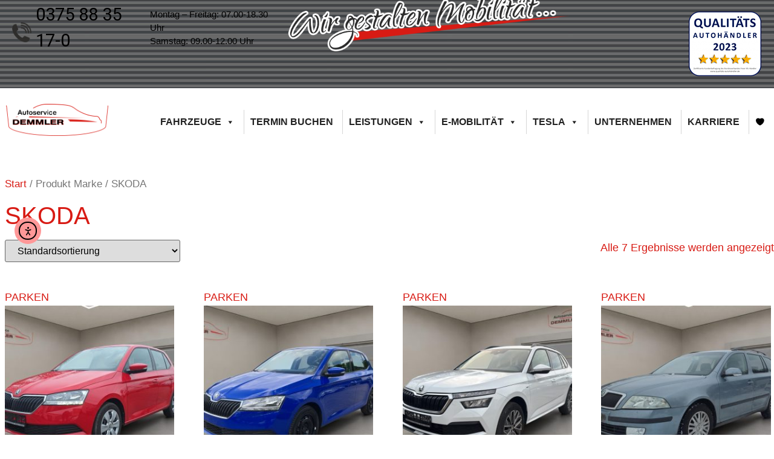

--- FILE ---
content_type: text/html; charset=UTF-8
request_url: https://autoservice-demmler.com/marke/skoda/
body_size: 61305
content:
<!doctype html>
<html lang="de">
<head>
	<meta charset="UTF-8">
	<meta name="viewport" content="width=device-width, initial-scale=1">
	<link rel="profile" href="https://gmpg.org/xfn/11">
	<meta name='robots' content='index, follow, max-image-preview:large, max-snippet:-1, max-video-preview:-1' />
	<style>img:is([sizes="auto" i], [sizes^="auto," i]) { contain-intrinsic-size: 3000px 1500px }</style>
	
	<!-- This site is optimized with the Yoast SEO plugin v26.8 - https://yoast.com/product/yoast-seo-wordpress/ -->
	<title>SKODA Archive - Autoservice Demmler</title>
	<link rel="canonical" href="https://autoservice-demmler.com/marke/skoda/" />
	<meta property="og:locale" content="de_DE" />
	<meta property="og:type" content="article" />
	<meta property="og:title" content="SKODA Archive - Autoservice Demmler" />
	<meta property="og:url" content="https://autoservice-demmler.com/marke/skoda/" />
	<meta property="og:site_name" content="Autoservice Demmler" />
	<meta name="twitter:card" content="summary_large_image" />
	<script type="application/ld+json" class="yoast-schema-graph">{"@context":"https://schema.org","@graph":[{"@type":"CollectionPage","@id":"https://autoservice-demmler.com/marke/skoda/","url":"https://autoservice-demmler.com/marke/skoda/","name":"SKODA Archive - Autoservice Demmler","isPartOf":{"@id":"https://autoservice-demmler.com/#website"},"primaryImageOfPage":{"@id":"https://autoservice-demmler.com/marke/skoda/#primaryimage"},"image":{"@id":"https://autoservice-demmler.com/marke/skoda/#primaryimage"},"thumbnailUrl":"https://autoservice-demmler.com/wp-content/uploads/2025/11/5827_01.jpg","breadcrumb":{"@id":"https://autoservice-demmler.com/marke/skoda/#breadcrumb"},"inLanguage":"de"},{"@type":"ImageObject","inLanguage":"de","@id":"https://autoservice-demmler.com/marke/skoda/#primaryimage","url":"https://autoservice-demmler.com/wp-content/uploads/2025/11/5827_01.jpg","contentUrl":"https://autoservice-demmler.com/wp-content/uploads/2025/11/5827_01.jpg","width":1440,"height":1080},{"@type":"BreadcrumbList","@id":"https://autoservice-demmler.com/marke/skoda/#breadcrumb","itemListElement":[{"@type":"ListItem","position":1,"name":"Startseite","item":"https://autoservice-demmler.com/"},{"@type":"ListItem","position":2,"name":"SKODA"}]},{"@type":"WebSite","@id":"https://autoservice-demmler.com/#website","url":"https://autoservice-demmler.com/","name":"Autoservice Demmler","description":"Wir gestalten Mobilität...","publisher":{"@id":"https://autoservice-demmler.com/#organization"},"potentialAction":[{"@type":"SearchAction","target":{"@type":"EntryPoint","urlTemplate":"https://autoservice-demmler.com/?s={search_term_string}"},"query-input":{"@type":"PropertyValueSpecification","valueRequired":true,"valueName":"search_term_string"}}],"inLanguage":"de"},{"@type":"Organization","@id":"https://autoservice-demmler.com/#organization","name":"Autoservice Demmler","url":"https://autoservice-demmler.com/","logo":{"@type":"ImageObject","inLanguage":"de","@id":"https://autoservice-demmler.com/#/schema/logo/image/","url":"https://autoservice-demmler.com/wp2023/wp-content/uploads/2019/08/20190817-HP_Logo_neu-cut.png","contentUrl":"https://autoservice-demmler.com/wp2023/wp-content/uploads/2019/08/20190817-HP_Logo_neu-cut.png","width":359,"height":112,"caption":"Autoservice Demmler"},"image":{"@id":"https://autoservice-demmler.com/#/schema/logo/image/"}}]}</script>
	<!-- / Yoast SEO plugin. -->


<link rel='dns-prefetch' href='//cdn.elementor.com' />

<link rel="alternate" type="application/rss+xml" title="Autoservice Demmler &raquo; Feed" href="https://autoservice-demmler.com/feed/" />
<link rel="alternate" type="application/rss+xml" title="Autoservice Demmler &raquo; Kommentar-Feed" href="https://autoservice-demmler.com/comments/feed/" />
<style>[consent-id]:not(.rcb-content-blocker):not([consent-transaction-complete]):not([consent-visual-use-parent^="children:"]):not([consent-confirm]){opacity:0!important;}
.rcb-content-blocker+.rcb-content-blocker-children-fallback~*{display:none!important;}</style><link rel="preload" href="https://autoservice-demmler.com/wp-content/630c9e8e87ba19286c7a8e169ba910c1/dist/720210899.js?ver=4da9deaa8edb67e014c200f7fb07caf2" as="script" />
<link rel="preload" href="https://autoservice-demmler.com/wp-content/630c9e8e87ba19286c7a8e169ba910c1/dist/643506240.js?ver=fefcaa1c3eea3a500de03fb37bfd85c1" as="script" />
<link rel="preload" href="https://autoservice-demmler.com/wp-content/plugins/real-cookie-banner-pro/public/lib/animate.css/animate.min.css?ver=4.1.1" as="style" />
<link rel="alternate" type="application/rss+xml" title="Autoservice Demmler &raquo; Marke-Feed für SKODA" href="https://autoservice-demmler.com/marke/skoda/feed/" />
<script data-cfasync="false" defer src="https://autoservice-demmler.com/wp-content/630c9e8e87ba19286c7a8e169ba910c1/dist/720210899.js?ver=4da9deaa8edb67e014c200f7fb07caf2" id="real-cookie-banner-pro-vendor-real-cookie-banner-pro-banner-js"></script>
<script type="application/json" data-skip-lazy-load="js-extra" data-skip-moving="true" data-no-defer nitro-exclude data-alt-type="application/ld+json" data-dont-merge data-wpmeteor-nooptimize="true" data-cfasync="false" id="ad3fb5909b9a3957537db5554f96068241-js-extra">{"slug":"real-cookie-banner-pro","textDomain":"real-cookie-banner","version":"5.2.12","restUrl":"https:\/\/autoservice-demmler.com\/wp-json\/real-cookie-banner\/v1\/","restNamespace":"real-cookie-banner\/v1","restPathObfuscateOffset":"a84d231f5784fd6e","restRoot":"https:\/\/autoservice-demmler.com\/wp-json\/","restQuery":{"_v":"5.2.12","_locale":"user"},"restNonce":"7ae271d276","restRecreateNonceEndpoint":"https:\/\/autoservice-demmler.com\/wp-admin\/admin-ajax.php?action=rest-nonce","publicUrl":"https:\/\/autoservice-demmler.com\/wp-content\/plugins\/real-cookie-banner-pro\/public\/","chunkFolder":"dist","chunksLanguageFolder":"https:\/\/autoservice-demmler.com\/wp-content\/languages\/mo-cache\/real-cookie-banner-pro\/","chunks":{"chunk-config-tab-blocker.lite.js":["de_DE-83d48f038e1cf6148175589160cda67e","de_DE-e051c4c51a9ece7608a571f9dada4712","de_DE-24de88ac89ca0a1363889bd3fd6e1c50","de_DE-93ec68381a9f458fbce3acbccd434479"],"chunk-config-tab-blocker.pro.js":["de_DE-ddf5ae983675e7b6eec2afc2d53654a2","de_DE-ad0fc0f9f96d053303b1ede45a238984","de_DE-e516a6866b9a31db231ab92dedaa8b29","de_DE-1aac2e7f59d941d7ed1061d1018d2957"],"chunk-config-tab-consent.lite.js":["de_DE-3823d7521a3fc2857511061e0d660408"],"chunk-config-tab-consent.pro.js":["de_DE-9cb9ecf8c1e8ce14036b5f3a5e19f098"],"chunk-config-tab-cookies.lite.js":["de_DE-1a51b37d0ef409906245c7ed80d76040","de_DE-e051c4c51a9ece7608a571f9dada4712","de_DE-24de88ac89ca0a1363889bd3fd6e1c50"],"chunk-config-tab-cookies.pro.js":["de_DE-572ee75deed92e7a74abba4b86604687","de_DE-ad0fc0f9f96d053303b1ede45a238984","de_DE-e516a6866b9a31db231ab92dedaa8b29"],"chunk-config-tab-dashboard.lite.js":["de_DE-f843c51245ecd2b389746275b3da66b6"],"chunk-config-tab-dashboard.pro.js":["de_DE-ae5ae8f925f0409361cfe395645ac077"],"chunk-config-tab-import.lite.js":["de_DE-66df94240f04843e5a208823e466a850"],"chunk-config-tab-import.pro.js":["de_DE-e5fee6b51986d4ff7a051d6f6a7b076a"],"chunk-config-tab-licensing.lite.js":["de_DE-e01f803e4093b19d6787901b9591b5a6"],"chunk-config-tab-licensing.pro.js":["de_DE-4918ea9704f47c2055904e4104d4ffba"],"chunk-config-tab-scanner.lite.js":["de_DE-b10b39f1099ef599835c729334e38429"],"chunk-config-tab-scanner.pro.js":["de_DE-752a1502ab4f0bebfa2ad50c68ef571f"],"chunk-config-tab-settings.lite.js":["de_DE-37978e0b06b4eb18b16164a2d9c93a2c"],"chunk-config-tab-settings.pro.js":["de_DE-e59d3dcc762e276255c8989fbd1f80e3"],"chunk-config-tab-tcf.lite.js":["de_DE-4f658bdbf0aa370053460bc9e3cd1f69","de_DE-e051c4c51a9ece7608a571f9dada4712","de_DE-93ec68381a9f458fbce3acbccd434479"],"chunk-config-tab-tcf.pro.js":["de_DE-e1e83d5b8a28f1f91f63b9de2a8b181a","de_DE-ad0fc0f9f96d053303b1ede45a238984","de_DE-1aac2e7f59d941d7ed1061d1018d2957"]},"others":{"customizeValuesBanner":"{\"layout\":{\"type\":\"dialog\",\"maxHeightEnabled\":false,\"maxHeight\":740,\"dialogMaxWidth\":530,\"dialogPosition\":\"middleCenter\",\"dialogMargin\":[0,0,0,0],\"bannerPosition\":\"bottom\",\"bannerMaxWidth\":1024,\"dialogBorderRadius\":3,\"borderRadius\":5,\"animationIn\":\"fadeInDown\",\"animationInDuration\":500,\"animationInOnlyMobile\":true,\"animationOut\":\"fadeOutDown\",\"animationOutDuration\":500,\"animationOutOnlyMobile\":true,\"overlay\":true,\"overlayBg\":\"#000000\",\"overlayBgAlpha\":38,\"overlayBlur\":2},\"decision\":{\"acceptAll\":\"button\",\"acceptEssentials\":\"button\",\"showCloseIcon\":false,\"acceptIndividual\":\"link\",\"buttonOrder\":\"all,essential,save,individual\",\"showGroups\":false,\"groupsFirstView\":false,\"saveButton\":\"always\"},\"design\":{\"bg\":\"#ffffff\",\"textAlign\":\"center\",\"linkTextDecoration\":\"underline\",\"borderWidth\":0,\"borderColor\":\"#ffffff\",\"fontSize\":13,\"fontColor\":\"#2b2b2b\",\"fontInheritFamily\":true,\"fontFamily\":\"Arial, Helvetica, sans-serif\",\"fontWeight\":\"normal\",\"boxShadowEnabled\":true,\"boxShadowOffsetX\":0,\"boxShadowOffsetY\":5,\"boxShadowBlurRadius\":13,\"boxShadowSpreadRadius\":0,\"boxShadowColor\":\"#000000\",\"boxShadowColorAlpha\":20},\"headerDesign\":{\"inheritBg\":true,\"bg\":\"#f4f4f4\",\"inheritTextAlign\":true,\"textAlign\":\"center\",\"padding\":[17,20,15,20],\"logo\":\"https:\\\/\\\/autoservice-demmler.com\\\/wp2023\\\/wp-content\\\/uploads\\\/2019\\\/02\\\/Demmler-Logo-e1630044171902.jpg\",\"logoRetina\":\"\",\"logoMaxHeight\":61,\"logoPosition\":\"left\",\"logoMargin\":[5,15,5,15],\"fontSize\":20,\"fontColor\":\"#2b2b2b\",\"fontInheritFamily\":true,\"fontFamily\":\"Arial, Helvetica, sans-serif\",\"fontWeight\":\"normal\",\"borderWidth\":1,\"borderColor\":\"#efefef\"},\"bodyDesign\":{\"padding\":[15,20,5,20],\"descriptionInheritFontSize\":true,\"descriptionFontSize\":13,\"dottedGroupsInheritFontSize\":true,\"dottedGroupsFontSize\":13,\"dottedGroupsBulletColor\":\"#15779b\",\"teachingsInheritTextAlign\":true,\"teachingsTextAlign\":\"center\",\"teachingsSeparatorActive\":true,\"teachingsSeparatorWidth\":50,\"teachingsSeparatorHeight\":1,\"teachingsSeparatorColor\":\"#dd3333\",\"teachingsInheritFontSize\":false,\"teachingsFontSize\":12,\"teachingsInheritFontColor\":false,\"teachingsFontColor\":\"#7c7c7c\",\"accordionMargin\":[10,0,5,0],\"accordionPadding\":[5,10,5,10],\"accordionArrowType\":\"outlined\",\"accordionArrowColor\":\"#15779b\",\"accordionBg\":\"#ffffff\",\"accordionActiveBg\":\"#f9f9f9\",\"accordionHoverBg\":\"#efefef\",\"accordionBorderWidth\":1,\"accordionBorderColor\":\"#efefef\",\"accordionTitleFontSize\":12,\"accordionTitleFontColor\":\"#2b2b2b\",\"accordionTitleFontWeight\":\"normal\",\"accordionDescriptionMargin\":[5,0,0,0],\"accordionDescriptionFontSize\":12,\"accordionDescriptionFontColor\":\"#828282\",\"accordionDescriptionFontWeight\":\"normal\",\"acceptAllOneRowLayout\":false,\"acceptAllPadding\":[10,10,10,10],\"acceptAllBg\":\"#dd3333\",\"acceptAllTextAlign\":\"center\",\"acceptAllFontSize\":18,\"acceptAllFontColor\":\"#ffffff\",\"acceptAllFontWeight\":\"normal\",\"acceptAllBorderWidth\":0,\"acceptAllBorderColor\":\"#000000\",\"acceptAllHoverBg\":\"#918282\",\"acceptAllHoverFontColor\":\"#ffffff\",\"acceptAllHoverBorderColor\":\"#000000\",\"acceptEssentialsUseAcceptAll\":true,\"acceptEssentialsButtonType\":\"\",\"acceptEssentialsPadding\":[10,10,10,10],\"acceptEssentialsBg\":\"#efefef\",\"acceptEssentialsTextAlign\":\"center\",\"acceptEssentialsFontSize\":18,\"acceptEssentialsFontColor\":\"#0a0a0a\",\"acceptEssentialsFontWeight\":\"normal\",\"acceptEssentialsBorderWidth\":0,\"acceptEssentialsBorderColor\":\"#000000\",\"acceptEssentialsHoverBg\":\"#e8e8e8\",\"acceptEssentialsHoverFontColor\":\"#000000\",\"acceptEssentialsHoverBorderColor\":\"#000000\",\"acceptIndividualPadding\":[5,5,5,5],\"acceptIndividualBg\":\"#ffffff\",\"acceptIndividualTextAlign\":\"center\",\"acceptIndividualFontSize\":15,\"acceptIndividualFontColor\":\"#dd3333\",\"acceptIndividualFontWeight\":\"normal\",\"acceptIndividualBorderWidth\":0,\"acceptIndividualBorderColor\":\"#000000\",\"acceptIndividualHoverBg\":\"#ffffff\",\"acceptIndividualHoverFontColor\":\"#dd3333\",\"acceptIndividualHoverBorderColor\":\"#000000\"},\"footerDesign\":{\"poweredByLink\":false,\"inheritBg\":false,\"bg\":\"#fcfcfc\",\"inheritTextAlign\":true,\"textAlign\":\"center\",\"padding\":[10,20,15,20],\"fontSize\":14,\"fontColor\":\"#7c7c7c\",\"fontInheritFamily\":true,\"fontFamily\":\"Arial, Helvetica, sans-serif\",\"fontWeight\":\"normal\",\"hoverFontColor\":\"#2b2b2b\",\"borderWidth\":1,\"borderColor\":\"#efefef\",\"languageSwitcher\":\"flags\"},\"texts\":{\"headline\":\"Privatsph\\u00e4re-Einstellungen\",\"description\":\"Wir verwenden Cookies und \\u00e4hnliche Technologien auf unserer Website und verarbeiten personenbezogene Daten von dir (z.B. IP-Adresse), um z.B. Inhalte und Anzeigen zu personalisieren, Medien von Drittanbietern einzubinden oder Zugriffe auf unsere Website zu analysieren. Die Datenverarbeitung kann auch erst in Folge gesetzter Cookies stattfinden. Wir teilen diese Daten mit Dritten, die wir in den Privatsph\\u00e4re-Einstellungen benennen.<br \\\/><br \\\/>Die Datenverarbeitung kann mit deiner Einwilligung oder auf Basis eines berechtigten Interesses erfolgen, dem du in den Privatsph\\u00e4re-Einstellungen widersprechen kannst. Du hast das Recht, nicht einzuwilligen und deine Einwilligung zu einem sp\\u00e4teren Zeitpunkt zu \\u00e4ndern oder zu widerrufen. Weitere Informationen zur Verwendung deiner Daten findest du in unserer {{privacyPolicy}}Datenschutzerkl\\u00e4rung{{\\\/privacyPolicy}}.\",\"acceptAll\":\"Alle akzeptieren\",\"acceptEssentials\":\"Weiter ohne Einwilligung\",\"acceptIndividual\":\"Privatsph\\u00e4re-Einstellungen individuell festlegen\",\"poweredBy\":\"2\",\"dataProcessingInUnsafeCountries\":\"Einige Services verarbeiten personenbezogene Daten in unsicheren Drittl\\u00e4ndern. Mit deiner Einwilligung stimmst du auch der Datenverarbeitung gekennzeichneter Services gem\\u00e4\\u00df {{legalBasis}} zu, mit Risiken wie unzureichenden Rechtsmitteln, unbefugtem Zugriff durch Beh\\u00f6rden ohne Information oder Widerspruchsm\\u00f6glichkeit, unbefugter Weitergabe an Dritte und unzureichenden Datensicherheitsma\\u00dfnahmen.\",\"ageNoticeBanner\":\"Du bist unter {{minAge}} Jahre alt? Dann kannst du nicht in optionale Services einwilligen. Du kannst deine Eltern oder Erziehungsberechtigten bitten, mit dir in diese Services einzuwilligen.\",\"ageNoticeBlocker\":\"Du bist unter {{minAge}} Jahre alt? Leider darfst du diesem Service nicht selbst zustimmen, um diese Inhalte zu sehen. Bitte deine Eltern oder Erziehungsberechtigten, dem Service mit dir zuzustimmen!\",\"listServicesNotice\":\"Wenn du alle Services akzeptierst, erlaubst du, dass {{services}} geladen werden. Diese sind nach ihrem Zweck in Gruppen {{serviceGroups}} unterteilt (Zugeh\\u00f6rigkeit durch hochgestellte Zahlen gekennzeichnet).\",\"listServicesLegitimateInterestNotice\":\"Au\\u00dferdem werden die {{services}} auf der Grundlage eines berechtigten Interesses geladen.\",\"tcfStacksCustomName\":\"Services mit verschiedenen Zwecken au\\u00dferhalb des TCF-Standards\",\"tcfStacksCustomDescription\":\"Services, die Einwilligungen nicht \\u00fcber den TCF-Standard, sondern \\u00fcber andere Technologien teilen. Diese werden nach ihrem Zweck in mehrere Gruppen unterteilt. Einige davon werden aufgrund eines berechtigten Interesses genutzt (z.B. Gefahrenabwehr), andere werden nur mit deiner Einwilligung genutzt. Details zu den einzelnen Gruppen und Zwecken der Services findest du in den individuellen Privatsph\\u00e4re-Einstellungen.\",\"consentForwardingExternalHosts\":\"Deine Einwilligung gilt auch auf {{websites}}.\",\"blockerHeadline\":\"{{name}} aufgrund von Privatsph\\u00e4re-Einstellungen blockiert\",\"blockerLinkShowMissing\":\"Zeige alle Services, denen du noch zustimmen musst\",\"blockerLoadButton\":\"Services akzeptieren und Inhalte laden\",\"blockerAcceptInfo\":\"Wenn du die blockierten Inhalte l\\u00e4dst, werden deine Datenschutzeinstellungen angepasst. Inhalte aus diesem Service werden in Zukunft nicht mehr blockiert.\",\"stickyHistory\":\"Historie der Privatsph\\u00e4re-Einstellungen\",\"stickyRevoke\":\"Einwilligungen widerrufen\",\"stickyRevokeSuccessMessage\":\"Du hast die Einwilligung f\\u00fcr Services mit dessen Cookies und Verarbeitung personenbezogener Daten erfolgreich widerrufen. Die Seite wird jetzt neu geladen!\",\"stickyChange\":\"Privatsph\\u00e4re-Einstellungen \\u00e4ndern\"},\"individualLayout\":{\"inheritDialogMaxWidth\":false,\"dialogMaxWidth\":970,\"inheritBannerMaxWidth\":true,\"bannerMaxWidth\":1980,\"descriptionTextAlign\":\"left\"},\"group\":{\"checkboxBg\":\"#f0f0f0\",\"checkboxBorderWidth\":1,\"checkboxBorderColor\":\"#d2d2d2\",\"checkboxActiveColor\":\"#ffffff\",\"checkboxActiveBg\":\"#15779b\",\"checkboxActiveBorderColor\":\"#11607d\",\"groupInheritBg\":true,\"groupBg\":\"#f4f4f4\",\"groupPadding\":[15,15,15,15],\"groupSpacing\":10,\"groupBorderRadius\":5,\"groupBorderWidth\":1,\"groupBorderColor\":\"#f4f4f4\",\"headlineFontSize\":16,\"headlineFontWeight\":\"normal\",\"headlineFontColor\":\"#2b2b2b\",\"descriptionFontSize\":14,\"descriptionFontColor\":\"#7c7c7c\",\"linkColor\":\"#7c7c7c\",\"linkHoverColor\":\"#2b2b2b\",\"detailsHideLessRelevant\":true},\"saveButton\":{\"useAcceptAll\":true,\"type\":\"button\",\"padding\":[10,10,10,10],\"bg\":\"#efefef\",\"textAlign\":\"center\",\"fontSize\":18,\"fontColor\":\"#0a0a0a\",\"fontWeight\":\"normal\",\"borderWidth\":0,\"borderColor\":\"#000000\",\"hoverBg\":\"#e8e8e8\",\"hoverFontColor\":\"#000000\",\"hoverBorderColor\":\"#000000\"},\"individualTexts\":{\"headline\":\"Individuelle Privatsph\\u00e4re-Einstellungen\",\"description\":\"Wir verwenden Cookies und \\u00e4hnliche Technologien auf unserer Website und verarbeiten personenbezogene Daten von dir (z.B. IP-Adresse), um z.B. Inhalte und Anzeigen zu personalisieren, Medien von Drittanbietern einzubinden oder Zugriffe auf unsere Website zu analysieren. Die Datenverarbeitung kann auch erst in Folge gesetzter Cookies stattfinden. Wir teilen diese Daten mit Dritten, die wir in den Privatsph\\u00e4re-Einstellungen benennen.<br \\\/><br \\\/>Die Datenverarbeitung kann mit deiner Einwilligung oder auf Basis eines berechtigten Interesses erfolgen, dem du in den Privatsph\\u00e4re-Einstellungen widersprechen kannst. Du hast das Recht, nicht einzuwilligen und deine Einwilligung zu einem sp\\u00e4teren Zeitpunkt zu \\u00e4ndern oder zu widerrufen. Weitere Informationen zur Verwendung deiner Daten findest du in unserer {{privacyPolicy}}Datenschutzerkl\\u00e4rung{{\\\/privacyPolicy}}.<br \\\/><br \\\/>Im Folgenden findest du eine \\u00dcbersicht \\u00fcber alle Services, die von dieser Website genutzt werden. Du kannst dir detaillierte Informationen zu jedem Service ansehen und ihm einzeln zustimmen oder von deinem Widerspruchsrecht Gebrauch machen.\",\"save\":\"Individuelle Auswahlen speichern\",\"showMore\":\"Service-Informationen anzeigen\",\"hideMore\":\"Service-Informationen ausblenden\",\"postamble\":\"\"},\"mobile\":{\"enabled\":true,\"maxHeight\":400,\"hideHeader\":false,\"alignment\":\"bottom\",\"scalePercent\":90,\"scalePercentVertical\":-50},\"sticky\":{\"enabled\":false,\"animationsEnabled\":true,\"alignment\":\"left\",\"bubbleBorderRadius\":50,\"icon\":\"fingerprint\",\"iconCustom\":\"\",\"iconCustomRetina\":\"\",\"iconSize\":30,\"iconColor\":\"#ffffff\",\"bubbleMargin\":[10,20,20,20],\"bubblePadding\":15,\"bubbleBg\":\"#15779b\",\"bubbleBorderWidth\":0,\"bubbleBorderColor\":\"#10556f\",\"boxShadowEnabled\":true,\"boxShadowOffsetX\":0,\"boxShadowOffsetY\":2,\"boxShadowBlurRadius\":5,\"boxShadowSpreadRadius\":1,\"boxShadowColor\":\"#105b77\",\"boxShadowColorAlpha\":40,\"bubbleHoverBg\":\"#ffffff\",\"bubbleHoverBorderColor\":\"#000000\",\"hoverIconColor\":\"#000000\",\"hoverIconCustom\":\"\",\"hoverIconCustomRetina\":\"\",\"menuFontSize\":16,\"menuBorderRadius\":5,\"menuItemSpacing\":10,\"menuItemPadding\":[5,10,5,10]},\"customCss\":{\"css\":\"\",\"antiAdBlocker\":\"y\"}}","isPro":true,"showProHints":false,"proUrl":"https:\/\/devowl.io\/de\/go\/real-cookie-banner?source=rcb-lite","showLiteNotice":false,"frontend":{"groups":"[{\"id\":462,\"name\":\"Essenziell\",\"slug\":\"essenziell\",\"description\":\"Essenzielle Services sind f\\u00fcr die grundlegende Funktionalit\\u00e4t der Website erforderlich. Sie enthalten nur technisch notwendige Services. Diesen Services kann nicht widersprochen werden.\",\"isEssential\":true,\"isDefault\":true,\"items\":[{\"id\":23110,\"name\":\"Wordfence\",\"purpose\":\"Wordfence sichert diese Website vor Angriffen verschiedener Art. Cookies oder Cookie-\\u00e4hnliche Technologien k\\u00f6nnen gespeichert und gelesen werden. Cookies werden verwendet, um die Berechtigungen des Benutzers vor dem Zugriff auf WordPress zu pr\\u00fcfen, um Administratoren zu benachrichtigen, wenn sich ein Benutzer mit einem neuen Ger\\u00e4t oder Standort anmeldet, und um definierte L\\u00e4nderbeschr\\u00e4nkungen durch speziell pr\\u00e4parierte Links zu umgehen. Das berechtigte Interesse an der Nutzung dieses Dienstes besteht darin, die notwendige Sicherheit der Website zu gew\\u00e4hrleisten.\",\"providerContact\":{\"phone\":\"\",\"email\":\"\",\"link\":\"\"},\"isProviderCurrentWebsite\":true,\"provider\":\"\",\"uniqueName\":\"wordfence\",\"isEmbeddingOnlyExternalResources\":false,\"legalBasis\":\"legitimate-interest\",\"dataProcessingInCountries\":[],\"dataProcessingInCountriesSpecialTreatments\":[],\"technicalDefinitions\":[{\"type\":\"http\",\"name\":\"wfls-remembered-*\",\"host\":\"autoservice-demmler.com\",\"duration\":30,\"durationUnit\":\"d\",\"isSessionDuration\":false,\"purpose\":\"\"},{\"type\":\"http\",\"name\":\"wfwaf-authcookie-*\",\"host\":\"autoservice-demmler.com\",\"duration\":12,\"durationUnit\":\"mo\",\"isSessionDuration\":false,\"purpose\":\"\"},{\"type\":\"http\",\"name\":\"wf_loginalerted_*\",\"host\":\"autoservice-demmler.com\",\"duration\":12,\"durationUnit\":\"mo\",\"isSessionDuration\":false,\"purpose\":\"\"},{\"type\":\"http\",\"name\":\"wfCBLBypass\",\"host\":\"autoservice-demmler.com\",\"duration\":12,\"durationUnit\":\"mo\",\"isSessionDuration\":false,\"purpose\":\"\"}],\"codeDynamics\":[],\"providerPrivacyPolicyUrl\":\"\",\"providerLegalNoticeUrl\":\"\",\"tagManagerOptInEventName\":\"\",\"tagManagerOptOutEventName\":\"\",\"googleConsentModeConsentTypes\":[],\"executePriority\":10,\"codeOptIn\":\"\",\"executeCodeOptInWhenNoTagManagerConsentIsGiven\":false,\"codeOptOut\":\"\",\"executeCodeOptOutWhenNoTagManagerConsentIsGiven\":false,\"deleteTechnicalDefinitionsAfterOptOut\":false,\"codeOnPageLoad\":\"\",\"presetId\":\"wordfence\"},{\"id\":20904,\"name\":\"WooCommerce\",\"purpose\":\"WooCommerce erm\\u00f6glicht das Einbetten von einem E-Commerce-Shopsystem, mit dem Sie Produkte auf einer Website kaufen k\\u00f6nnen. Dies erfordert die Verarbeitung der IP-Adresse und der Metadaten des Nutzers. Cookies oder Cookie-\\u00e4hnliche Technologien k\\u00f6nnen gespeichert und ausgelesen werden. Diese k\\u00f6nnen personenbezogene Daten und technische Daten wie Kontodaten, Bewertungsdaten, Benutzer-ID, den Warenkorb des Benutzers in der Datenbank der Website, die zuletzt angesehenen Produkte und Abbruchhinweise enthalten. Diese Daten k\\u00f6nnen verwendet werden, um den Download-Prozess f\\u00fcr herunterladbare Produkte zu verfolgen. WooCommerce kann das Einkaufserlebnis personalisieren, indem es z.B. bereits angesehene Produkte erneut anzeigt. Das berechtigte Interesse an der Nutzung dieses Dienstes ist das Angebot von Waren und Produkten in einer digitalen Umgebung.\",\"providerContact\":{\"phone\":\"\",\"email\":\"\",\"link\":\"\"},\"isProviderCurrentWebsite\":true,\"provider\":\"\",\"uniqueName\":\"woocommerce\",\"isEmbeddingOnlyExternalResources\":false,\"legalBasis\":\"legitimate-interest\",\"dataProcessingInCountries\":[],\"dataProcessingInCountriesSpecialTreatments\":[],\"technicalDefinitions\":[{\"type\":\"local\",\"name\":\"wc_cart_hash_*\",\"host\":\"autoservice-demmler.com\",\"duration\":0,\"durationUnit\":\"y\",\"isSessionDuration\":false,\"purpose\":\"\"},{\"type\":\"http\",\"name\":\"woocommerce_cart_hash\",\"host\":\"autoservice-demmler.com\",\"duration\":0,\"durationUnit\":\"y\",\"isSessionDuration\":true,\"purpose\":\"\"},{\"type\":\"http\",\"name\":\"wp_woocommerce_session_*\",\"host\":\"autoservice-demmler.com\",\"duration\":2,\"durationUnit\":\"d\",\"isSessionDuration\":false,\"purpose\":\"\"},{\"type\":\"http\",\"name\":\"woocommerce_items_in_cart\",\"host\":\"autoservice-demmler.com\",\"duration\":0,\"durationUnit\":\"y\",\"isSessionDuration\":true,\"purpose\":\"\"},{\"type\":\"http\",\"name\":\"wc_cart_hash\",\"host\":\"autoservice-demmler.com\",\"duration\":1,\"durationUnit\":\"y\",\"isSessionDuration\":true,\"purpose\":\"\"},{\"type\":\"http\",\"name\":\"wordpress_logged_in_*\",\"host\":\"autoservice-demmler.com\",\"duration\":1,\"durationUnit\":\"y\",\"isSessionDuration\":true,\"purpose\":\"\"},{\"type\":\"http\",\"name\":\"wordpress_sec_*\",\"host\":\"autoservice-demmler.com\",\"duration\":1,\"durationUnit\":\"y\",\"isSessionDuration\":true,\"purpose\":\"\"},{\"type\":\"http\",\"name\":\"comment_author_email_*\",\"host\":\"autoservice-demmler.com\",\"duration\":1,\"durationUnit\":\"y\",\"isSessionDuration\":false,\"purpose\":\"\"},{\"type\":\"http\",\"name\":\"comment_author_*\",\"host\":\"autoservice-demmler.com\",\"duration\":1,\"durationUnit\":\"y\",\"isSessionDuration\":false,\"purpose\":\"\"}],\"codeDynamics\":[],\"providerPrivacyPolicyUrl\":\"\",\"providerLegalNoticeUrl\":\"\",\"tagManagerOptInEventName\":\"\",\"tagManagerOptOutEventName\":\"\",\"googleConsentModeConsentTypes\":[],\"executePriority\":10,\"codeOptIn\":\"\",\"executeCodeOptInWhenNoTagManagerConsentIsGiven\":false,\"codeOptOut\":\"\",\"executeCodeOptOutWhenNoTagManagerConsentIsGiven\":false,\"deleteTechnicalDefinitionsAfterOptOut\":false,\"codeOnPageLoad\":\"\",\"presetId\":\"woocommerce\"},{\"id\":13262,\"name\":\"Real Cookie Banner\",\"purpose\":\"Real Cookie Banner bittet Website-Besucher um die Einwilligung zum Setzen von Cookies und zur Verarbeitung personenbezogener Daten. Dazu wird jedem Website-Besucher eine UUID (pseudonyme Identifikation des Nutzers) zugewiesen, die bis zum Ablauf des Cookies zur Speicherung der Einwilligung g\\u00fcltig ist. Cookies werden dazu verwendet, um zu testen, ob Cookies gesetzt werden k\\u00f6nnen, um Referenz auf die dokumentierte Einwilligung zu speichern, um zu speichern, in welche Services aus welchen Service-Gruppen der Besucher eingewilligt hat, und, falls Einwilligung nach dem Transparency & Consent Framework (TCF) eingeholt werden, um die Einwilligungen in TCF Partner, Zwecke, besondere Zwecke, Funktionen und besondere Funktionen zu speichern. Im Rahmen der Darlegungspflicht nach DSGVO wird die erhobene Einwilligung vollumf\\u00e4nglich dokumentiert. Dazu z\\u00e4hlt neben den Services und Service-Gruppen, in welche der Besucher eingewilligt hat, und falls Einwilligung nach dem TCF Standard eingeholt werden, in welche TCF Partner, Zwecke und Funktionen der Besucher eingewilligt hat, alle Einstellungen des Cookie Banners zum Zeitpunkt der Einwilligung als auch die technischen Umst\\u00e4nde (z.B. Gr\\u00f6\\u00dfe des Sichtbereichs bei der Einwilligung) und die Nutzerinteraktionen (z.B. Klick auf Buttons), die zur Einwilligung gef\\u00fchrt haben. Die Einwilligung wird pro Sprache einmal erhoben.\",\"providerContact\":{\"phone\":\"\",\"email\":\"\",\"link\":\"\"},\"isProviderCurrentWebsite\":true,\"provider\":\"Autoservice Demmler\",\"uniqueName\":\"real-cookie-banner\",\"isEmbeddingOnlyExternalResources\":false,\"legalBasis\":\"legal-requirement\",\"dataProcessingInCountries\":[],\"dataProcessingInCountriesSpecialTreatments\":[],\"technicalDefinitions\":[{\"type\":\"http\",\"name\":\"real_cookie_banner*\",\"host\":\".autoservice-demmler.com\",\"duration\":365,\"durationUnit\":\"d\",\"isSessionDuration\":false,\"purpose\":\"Eindeutiger Identifikator f\\u00fcr die Einwilligung, aber nicht f\\u00fcr den Website-Besucher. Revisionshash f\\u00fcr die Einstellungen des Cookie-Banners (Texte, Farben, Funktionen, Servicegruppen, Dienste, Content Blocker usw.). IDs f\\u00fcr eingewilligte Services und Service-Gruppen.\"},{\"type\":\"http\",\"name\":\"real_cookie_banner*-tcf\",\"host\":\".autoservice-demmler.com\",\"duration\":365,\"durationUnit\":\"d\",\"isSessionDuration\":false,\"purpose\":\"Im Rahmen von TCF gesammelte Einwilligungen, die im TC-String-Format gespeichert werden, einschlie\\u00dflich TCF-Vendoren, -Zwecke, -Sonderzwecke, -Funktionen und -Sonderfunktionen.\"},{\"type\":\"http\",\"name\":\"real_cookie_banner*-gcm\",\"host\":\".autoservice-demmler.com\",\"duration\":365,\"durationUnit\":\"d\",\"isSessionDuration\":false,\"purpose\":\"Die im Google Consent Mode gesammelten Einwilligungen in die verschiedenen Einwilligungstypen (Zwecke) werden f\\u00fcr alle mit dem Google Consent Mode kompatiblen Services gespeichert.\"},{\"type\":\"http\",\"name\":\"real_cookie_banner-test\",\"host\":\".autoservice-demmler.com\",\"duration\":365,\"durationUnit\":\"d\",\"isSessionDuration\":false,\"purpose\":\"Cookie, der gesetzt wurde, um die Funktionalit\\u00e4t von HTTP-Cookies zu testen. Wird sofort nach dem Test gel\\u00f6scht.\"},{\"type\":\"local\",\"name\":\"real_cookie_banner*\",\"host\":\"https:\\\/\\\/autoservice-demmler.com\",\"duration\":1,\"durationUnit\":\"d\",\"isSessionDuration\":false,\"purpose\":\"Eindeutiger Identifikator f\\u00fcr die Einwilligung, aber nicht f\\u00fcr den Website-Besucher. Revisionshash f\\u00fcr die Einstellungen des Cookie-Banners (Texte, Farben, Funktionen, Service-Gruppen, Services, Content Blocker usw.). IDs f\\u00fcr eingewilligte Services und Service-Gruppen. Wird nur solange gespeichert, bis die Einwilligung auf dem Website-Server dokumentiert ist.\"},{\"type\":\"local\",\"name\":\"real_cookie_banner*-tcf\",\"host\":\"https:\\\/\\\/autoservice-demmler.com\",\"duration\":1,\"durationUnit\":\"d\",\"isSessionDuration\":false,\"purpose\":\"Im Rahmen von TCF gesammelte Einwilligungen werden im TC-String-Format gespeichert, einschlie\\u00dflich TCF Vendoren, Zwecke, besondere Zwecke, Funktionen und besondere Funktionen. Wird nur solange gespeichert, bis die Einwilligung auf dem Website-Server dokumentiert ist.\"},{\"type\":\"local\",\"name\":\"real_cookie_banner*-gcm\",\"host\":\"https:\\\/\\\/autoservice-demmler.com\",\"duration\":1,\"durationUnit\":\"d\",\"isSessionDuration\":false,\"purpose\":\"Im Rahmen des Google Consent Mode erfasste Einwilligungen werden f\\u00fcr alle mit dem Google Consent Mode kompatiblen Services in Einwilligungstypen (Zwecke) gespeichert. Wird nur solange gespeichert, bis die Einwilligung auf dem Website-Server dokumentiert ist.\"},{\"type\":\"local\",\"name\":\"real_cookie_banner-consent-queue*\",\"host\":\"https:\\\/\\\/autoservice-demmler.com\",\"duration\":1,\"durationUnit\":\"d\",\"isSessionDuration\":false,\"purpose\":\"Lokale Zwischenspeicherung (Caching) der Auswahl im Cookie-Banner, bis der Server die Einwilligung dokumentiert; Dokumentation periodisch oder bei Seitenwechseln versucht, wenn der Server nicht verf\\u00fcgbar oder \\u00fcberlastet ist.\"}],\"codeDynamics\":[],\"providerPrivacyPolicyUrl\":\"https:\\\/\\\/autoservice-demmler.com\\\/wp2023\\\/datenschutzerklaerung\\\/\",\"providerLegalNoticeUrl\":\"\",\"tagManagerOptInEventName\":\"\",\"tagManagerOptOutEventName\":\"\",\"googleConsentModeConsentTypes\":[],\"executePriority\":10,\"codeOptIn\":\"\",\"executeCodeOptInWhenNoTagManagerConsentIsGiven\":false,\"codeOptOut\":\"\",\"executeCodeOptOutWhenNoTagManagerConsentIsGiven\":false,\"deleteTechnicalDefinitionsAfterOptOut\":false,\"codeOnPageLoad\":\"\",\"presetId\":\"real-cookie-banner\"}]},{\"id\":463,\"name\":\"Funktional\",\"slug\":\"funktional\",\"description\":\"Funktionale Services sind notwendig, um \\u00fcber die wesentliche Funktionalit\\u00e4t der Website hinausgehende Features wie h\\u00fcbschere Schriftarten, Videowiedergabe oder interaktive Web 2.0-Features bereitzustellen. Inhalte von z.B. Video- und Social Media-Plattformen sind standardm\\u00e4\\u00dfig gesperrt und k\\u00f6nnen zugestimmt werden. Wenn dem Service zugestimmt wird, werden diese Inhalte automatisch ohne weitere manuelle Einwilligung geladen.\",\"isEssential\":false,\"isDefault\":true,\"items\":[{\"id\":287098,\"name\":\"Elementor\",\"purpose\":\"Mit Elementor kannst du das Layout der Website so gestalten, dass es ansprechend und benutzerfreundlich ist. Die gesammelten Daten werden nicht zu Analysezwecken verwendet, sondern nur, um sicherzustellen, dass z. B. ausgeblendete Elemente bei mehreren aktiven Sitzungen nicht erneut angezeigt werden. Cookies oder Cookie-\\u00e4hnliche Technologien k\\u00f6nnen gespeichert und gelesen werden. Diese werden verwendet, um die Anzahl der Seitenaufrufe und aktiven Sitzungen des Nutzers\\\/der Nutzerin zu speichern. Das berechtigte Interesse an der Nutzung dieses Dienstes ist die einfache und benutzerfreundliche Umsetzung der verwendeten Layouts.\",\"providerContact\":{\"phone\":\"\",\"email\":\"\",\"link\":\"\"},\"isProviderCurrentWebsite\":true,\"provider\":\"\",\"uniqueName\":\"elementor-popups\",\"isEmbeddingOnlyExternalResources\":false,\"legalBasis\":\"legitimate-interest\",\"dataProcessingInCountries\":[],\"dataProcessingInCountriesSpecialTreatments\":[],\"technicalDefinitions\":[{\"type\":\"local\",\"name\":\"elementor\",\"host\":\"https:\\\/\\\/autoservice-demmler.com\",\"duration\":0,\"durationUnit\":\"y\",\"isSessionDuration\":false,\"purpose\":\"Seitenaufrufe, Sitzungen und Verfall des Objekts\"},{\"type\":\"session\",\"name\":\"elementor\",\"host\":\"https:\\\/\\\/autoservice-demmler.com\",\"duration\":0,\"durationUnit\":\"y\",\"isSessionDuration\":false,\"purpose\":\"Aktivit\\u00e4t der Sitzung und Verfall des Objekts\"}],\"codeDynamics\":[],\"providerPrivacyPolicyUrl\":\"\",\"providerLegalNoticeUrl\":\"\",\"tagManagerOptInEventName\":\"\",\"tagManagerOptOutEventName\":\"\",\"googleConsentModeConsentTypes\":[],\"executePriority\":10,\"codeOptIn\":\"\",\"executeCodeOptInWhenNoTagManagerConsentIsGiven\":false,\"codeOptOut\":\"\",\"executeCodeOptOutWhenNoTagManagerConsentIsGiven\":false,\"deleteTechnicalDefinitionsAfterOptOut\":true,\"codeOnPageLoad\":\"\",\"presetId\":\"elementor-popups\"},{\"id\":23090,\"name\":\"YouTube\",\"purpose\":\"YouTube erm\\u00f6glicht das Einbetten von Inhalten auf Websites, die auf youtube.com ver\\u00f6ffentlicht werden, um die Website mit Videos zu verbessern. Dies erfordert die Verarbeitung der IP-Adresse und der Metadaten des Nutzers. Cookies oder Cookie-\\u00e4hnliche Technologien k\\u00f6nnen gespeichert und ausgelesen werden. Diese k\\u00f6nnen personenbezogene Daten und technische Daten wie Nutzer-IDs, Einwilligungen, Einstellungen des Videoplayers, verbundene Ger\\u00e4te, Interaktionen mit dem Service, Push-Benachrichtigungen und dem genutzten Konto enthalten. Diese Daten k\\u00f6nnen verwendet werden, um besuchte Websites zu erfassen, detaillierte Statistiken \\u00fcber das Nutzerverhalten zu erstellen und um die Dienste von Google zu verbessern. Sie k\\u00f6nnen auch zur Profilerstellung verwendet werden, z. B. um dir personalisierte Dienste anzubieten, wie Werbung auf der Grundlage deiner Interessen oder Empfehlungen. Diese Daten k\\u00f6nnen von Google mit den Daten der auf den Websites von Google (z. B. youtube.com und google.com) eingeloggten Nutzer verkn\\u00fcpft werden. Google stellt personenbezogene Daten seinen verbundenen Unternehmen, anderen vertrauensw\\u00fcrdigen Unternehmen oder Personen zur Verf\\u00fcgung, die diese Daten auf der Grundlage der Anweisungen von Google und in \\u00dcbereinstimmung mit den Datenschutzbestimmungen von Google verarbeiten k\\u00f6nnen.\",\"providerContact\":{\"phone\":\"+1 650 253 0000\",\"email\":\"dpo-google@google.com\",\"link\":\"https:\\\/\\\/support.google.com\\\/\"},\"isProviderCurrentWebsite\":false,\"provider\":\"Google Ireland Limited, Gordon House, Barrow Street, Dublin 4, Irland\",\"uniqueName\":\"youtube\",\"isEmbeddingOnlyExternalResources\":false,\"legalBasis\":\"consent\",\"dataProcessingInCountries\":[\"US\",\"IE\",\"CL\",\"NL\",\"BE\",\"FI\",\"DK\",\"TW\",\"JP\",\"SG\",\"BR\",\"GB\",\"FR\",\"DE\",\"PL\",\"ES\",\"IT\",\"CH\",\"IL\",\"KR\",\"IN\",\"HK\",\"AU\",\"QA\"],\"dataProcessingInCountriesSpecialTreatments\":[\"provider-is-self-certified-trans-atlantic-data-privacy-framework\"],\"technicalDefinitions\":[{\"type\":\"http\",\"name\":\"SIDCC\",\"host\":\".google.com\",\"duration\":1,\"durationUnit\":\"y\",\"isSessionDuration\":false,\"purpose\":\"\"},{\"type\":\"http\",\"name\":\"NID\",\"host\":\".google.com\",\"duration\":6,\"durationUnit\":\"mo\",\"isSessionDuration\":false,\"purpose\":\"\"},{\"type\":\"http\",\"name\":\"SIDCC\",\"host\":\".youtube.com\",\"duration\":1,\"durationUnit\":\"y\",\"isSessionDuration\":false,\"purpose\":\"\"},{\"type\":\"http\",\"name\":\"YSC\",\"host\":\".youtube.com\",\"duration\":0,\"durationUnit\":\"y\",\"isSessionDuration\":true,\"purpose\":\"\"},{\"type\":\"http\",\"name\":\"VISITOR_INFO1_LIVE\",\"host\":\".youtube.com\",\"duration\":6,\"durationUnit\":\"mo\",\"isSessionDuration\":false,\"purpose\":\"\"},{\"type\":\"http\",\"name\":\"PREF\",\"host\":\".youtube.com\",\"duration\":1,\"durationUnit\":\"y\",\"isSessionDuration\":false,\"purpose\":\"\"},{\"type\":\"http\",\"name\":\"LOGIN_INFO\",\"host\":\".youtube.com\",\"duration\":13,\"durationUnit\":\"mo\",\"isSessionDuration\":false,\"purpose\":\"\"},{\"type\":\"http\",\"name\":\"CONSENT\",\"host\":\".youtube.com\",\"duration\":9,\"durationUnit\":\"mo\",\"isSessionDuration\":false,\"purpose\":\"\"},{\"type\":\"http\",\"name\":\"CONSENT\",\"host\":\".google.com\",\"duration\":9,\"durationUnit\":\"mo\",\"isSessionDuration\":false,\"purpose\":\"\"},{\"type\":\"http\",\"name\":\"__Secure-3PAPISID\",\"host\":\".google.com\",\"duration\":13,\"durationUnit\":\"mo\",\"isSessionDuration\":false,\"purpose\":\"\"},{\"type\":\"http\",\"name\":\"SAPISID\",\"host\":\".google.com\",\"duration\":13,\"durationUnit\":\"mo\",\"isSessionDuration\":false,\"purpose\":\"\"},{\"type\":\"http\",\"name\":\"APISID\",\"host\":\".google.com\",\"duration\":13,\"durationUnit\":\"mo\",\"isSessionDuration\":false,\"purpose\":\"\"},{\"type\":\"http\",\"name\":\"HSID\",\"host\":\".google.com\",\"duration\":13,\"durationUnit\":\"mo\",\"isSessionDuration\":false,\"purpose\":\"\"},{\"type\":\"http\",\"name\":\"__Secure-3PSID\",\"host\":\".google.com\",\"duration\":13,\"durationUnit\":\"mo\",\"isSessionDuration\":false,\"purpose\":\"\"},{\"type\":\"http\",\"name\":\"__Secure-3PAPISID\",\"host\":\".youtube.com\",\"duration\":13,\"durationUnit\":\"mo\",\"isSessionDuration\":false,\"purpose\":\"\"},{\"type\":\"http\",\"name\":\"SAPISID\",\"host\":\".youtube.com\",\"duration\":13,\"durationUnit\":\"mo\",\"isSessionDuration\":false,\"purpose\":\"\"},{\"type\":\"http\",\"name\":\"HSID\",\"host\":\".youtube.com\",\"duration\":13,\"durationUnit\":\"mo\",\"isSessionDuration\":false,\"purpose\":\"\"},{\"type\":\"http\",\"name\":\"SSID\",\"host\":\".google.com\",\"duration\":13,\"durationUnit\":\"mo\",\"isSessionDuration\":false,\"purpose\":\"\"},{\"type\":\"http\",\"name\":\"SID\",\"host\":\".google.com\",\"duration\":13,\"durationUnit\":\"mo\",\"isSessionDuration\":false,\"purpose\":\"\"},{\"type\":\"http\",\"name\":\"SSID\",\"host\":\".youtube.com\",\"duration\":13,\"durationUnit\":\"mo\",\"isSessionDuration\":false,\"purpose\":\"\"},{\"type\":\"http\",\"name\":\"APISID\",\"host\":\".youtube.com\",\"duration\":13,\"durationUnit\":\"mo\",\"isSessionDuration\":false,\"purpose\":\"\"},{\"type\":\"http\",\"name\":\"__Secure-3PSID\",\"host\":\".youtube.com\",\"duration\":13,\"durationUnit\":\"mo\",\"isSessionDuration\":false,\"purpose\":\"\"},{\"type\":\"http\",\"name\":\"SID\",\"host\":\".youtube.com\",\"duration\":13,\"durationUnit\":\"mo\",\"isSessionDuration\":false,\"purpose\":\"\"},{\"type\":\"http\",\"name\":\"OTZ\",\"host\":\"www.google.com\",\"duration\":1,\"durationUnit\":\"d\",\"isSessionDuration\":false,\"purpose\":\"\"},{\"type\":\"http\",\"name\":\"IDE\",\"host\":\".doubleclick.net\",\"duration\":9,\"durationUnit\":\"mo\",\"isSessionDuration\":false,\"purpose\":\"\"},{\"type\":\"http\",\"name\":\"SOCS\",\"host\":\".youtube.com\",\"duration\":9,\"durationUnit\":\"mo\",\"isSessionDuration\":false,\"purpose\":\"\"},{\"type\":\"http\",\"name\":\"SOCS\",\"host\":\".google.com\",\"duration\":9,\"durationUnit\":\"mo\",\"isSessionDuration\":false,\"purpose\":\"\"},{\"type\":\"local\",\"name\":\"yt-remote-device-id\",\"host\":\"https:\\\/\\\/www.youtube.com\",\"duration\":1,\"durationUnit\":\"y\",\"isSessionDuration\":false,\"purpose\":\"\"},{\"type\":\"local\",\"name\":\"yt-player-headers-readable\",\"host\":\"https:\\\/\\\/www.youtube.com\",\"duration\":1,\"durationUnit\":\"y\",\"isSessionDuration\":false,\"purpose\":\"\"},{\"type\":\"local\",\"name\":\"ytidb::LAST_RESULT_ENTRY_KEY\",\"host\":\"https:\\\/\\\/www.youtube.com\",\"duration\":1,\"durationUnit\":\"y\",\"isSessionDuration\":false,\"purpose\":\"\"},{\"type\":\"local\",\"name\":\"yt-fullerscreen-edu-button-shown-count\",\"host\":\"https:\\\/\\\/www.youtube.com\",\"duration\":1,\"durationUnit\":\"y\",\"isSessionDuration\":false,\"purpose\":\"\"},{\"type\":\"local\",\"name\":\"yt-remote-connected-devices\",\"host\":\"https:\\\/\\\/www.youtube.com\",\"duration\":1,\"durationUnit\":\"y\",\"isSessionDuration\":false,\"purpose\":\"\"},{\"type\":\"local\",\"name\":\"yt-player-bandwidth\",\"host\":\"https:\\\/\\\/www.youtube.com\",\"duration\":1,\"durationUnit\":\"y\",\"isSessionDuration\":false,\"purpose\":\"\"},{\"type\":\"indexedDb\",\"name\":\"LogsDatabaseV2:*||\",\"host\":\"https:\\\/\\\/www.youtube.com\",\"duration\":1,\"durationUnit\":\"y\",\"isSessionDuration\":false,\"purpose\":\"\"},{\"type\":\"indexedDb\",\"name\":\"ServiceWorkerLogsDatabase\",\"host\":\"https:\\\/\\\/www.youtube.com\",\"duration\":1,\"durationUnit\":\"y\",\"isSessionDuration\":false,\"purpose\":\"\"},{\"type\":\"indexedDb\",\"name\":\"YtldbMeta\",\"host\":\"https:\\\/\\\/www.youtube.com\",\"duration\":1,\"durationUnit\":\"y\",\"isSessionDuration\":false,\"purpose\":\"\"},{\"type\":\"http\",\"name\":\"__Secure-YEC\",\"host\":\".youtube.com\",\"duration\":1,\"durationUnit\":\"y\",\"isSessionDuration\":false,\"purpose\":\"\"},{\"type\":\"http\",\"name\":\"test_cookie\",\"host\":\".doubleclick.net\",\"duration\":1,\"durationUnit\":\"d\",\"isSessionDuration\":false,\"purpose\":\"\"},{\"type\":\"local\",\"name\":\"yt-player-quality\",\"host\":\"https:\\\/\\\/www.youtube.com\",\"duration\":1,\"durationUnit\":\"y\",\"isSessionDuration\":false,\"purpose\":\"\"},{\"type\":\"local\",\"name\":\"yt-player-performance-cap\",\"host\":\"https:\\\/\\\/www.youtube.com\",\"duration\":1,\"durationUnit\":\"y\",\"isSessionDuration\":false,\"purpose\":\"\"},{\"type\":\"local\",\"name\":\"yt-player-volume\",\"host\":\"https:\\\/\\\/www.youtube.com\",\"duration\":1,\"durationUnit\":\"y\",\"isSessionDuration\":false,\"purpose\":\"\"},{\"type\":\"indexedDb\",\"name\":\"PersistentEntityStoreDb:*||\",\"host\":\"https:\\\/\\\/www.youtube.com\",\"duration\":1,\"durationUnit\":\"y\",\"isSessionDuration\":false,\"purpose\":\"\"},{\"type\":\"indexedDb\",\"name\":\"yt-idb-pref-storage:*||\",\"host\":\"https:\\\/\\\/www.youtube.com\",\"duration\":1,\"durationUnit\":\"y\",\"isSessionDuration\":false,\"purpose\":\"\"},{\"type\":\"local\",\"name\":\"yt.innertube::nextId\",\"host\":\"https:\\\/\\\/www.youtube.com\",\"duration\":1,\"durationUnit\":\"y\",\"isSessionDuration\":false,\"purpose\":\"\"},{\"type\":\"local\",\"name\":\"yt.innertube::requests\",\"host\":\"https:\\\/\\\/www.youtube.com\",\"duration\":1,\"durationUnit\":\"y\",\"isSessionDuration\":false,\"purpose\":\"\"},{\"type\":\"local\",\"name\":\"yt-html5-player-modules::subtitlesModuleData::module-enabled\",\"host\":\"https:\\\/\\\/www.youtube.com\",\"duration\":1,\"durationUnit\":\"y\",\"isSessionDuration\":false,\"purpose\":\"\"},{\"type\":\"session\",\"name\":\"yt-remote-session-app\",\"host\":\"https:\\\/\\\/www.youtube.com\",\"duration\":1,\"durationUnit\":\"y\",\"isSessionDuration\":false,\"purpose\":\"\"},{\"type\":\"session\",\"name\":\"yt-remote-cast-installed\",\"host\":\"https:\\\/\\\/www.youtube.com\",\"duration\":1,\"durationUnit\":\"y\",\"isSessionDuration\":false,\"purpose\":\"\"},{\"type\":\"session\",\"name\":\"yt-player-volume\",\"host\":\"https:\\\/\\\/www.youtube.com\",\"duration\":1,\"durationUnit\":\"y\",\"isSessionDuration\":false,\"purpose\":\"\"},{\"type\":\"session\",\"name\":\"yt-remote-session-name\",\"host\":\"https:\\\/\\\/www.youtube.com\",\"duration\":1,\"durationUnit\":\"y\",\"isSessionDuration\":false,\"purpose\":\"\"},{\"type\":\"session\",\"name\":\"yt-remote-cast-available\",\"host\":\"https:\\\/\\\/www.youtube.com\",\"duration\":1,\"durationUnit\":\"y\",\"isSessionDuration\":false,\"purpose\":\"\"},{\"type\":\"session\",\"name\":\"yt-remote-fast-check-period\",\"host\":\"https:\\\/\\\/www.youtube.com\",\"duration\":1,\"durationUnit\":\"y\",\"isSessionDuration\":false,\"purpose\":\"\"},{\"type\":\"local\",\"name\":\"*||::yt-player::yt-player-lv\",\"host\":\"https:\\\/\\\/www.youtube.com\",\"duration\":1,\"durationUnit\":\"y\",\"isSessionDuration\":false,\"purpose\":\"\"},{\"type\":\"indexedDb\",\"name\":\"swpushnotificationsdb\",\"host\":\"https:\\\/\\\/www.youtube.com\",\"duration\":1,\"durationUnit\":\"y\",\"isSessionDuration\":false,\"purpose\":\"\"},{\"type\":\"indexedDb\",\"name\":\"yt-player-local-media:*||\",\"host\":\"https:\\\/\\\/www.youtube.com\",\"duration\":1,\"durationUnit\":\"y\",\"isSessionDuration\":false,\"purpose\":\"\"},{\"type\":\"indexedDb\",\"name\":\"yt-it-response-store:*||\",\"host\":\"https:\\\/\\\/www.youtube.com\",\"duration\":1,\"durationUnit\":\"y\",\"isSessionDuration\":false,\"purpose\":\"\"},{\"type\":\"http\",\"name\":\"__HOST-GAPS\",\"host\":\"accounts.google.com\",\"duration\":13,\"durationUnit\":\"mo\",\"isSessionDuration\":false,\"purpose\":\"\"},{\"type\":\"http\",\"name\":\"OTZ\",\"host\":\"accounts.google.com\",\"duration\":1,\"durationUnit\":\"d\",\"isSessionDuration\":false,\"purpose\":\"\"},{\"type\":\"http\",\"name\":\"__Secure-1PSIDCC\",\"host\":\".google.com\",\"duration\":1,\"durationUnit\":\"y\",\"isSessionDuration\":false,\"purpose\":\"\"},{\"type\":\"http\",\"name\":\"__Secure-1PAPISID\",\"host\":\".google.com\",\"duration\":1,\"durationUnit\":\"y\",\"isSessionDuration\":false,\"purpose\":\"\"},{\"type\":\"http\",\"name\":\"__Secure-3PSIDCC\",\"host\":\".youtube.com\",\"duration\":1,\"durationUnit\":\"y\",\"isSessionDuration\":false,\"purpose\":\"\"},{\"type\":\"http\",\"name\":\"__Secure-1PAPISID\",\"host\":\".youtube.com\",\"duration\":13,\"durationUnit\":\"mo\",\"isSessionDuration\":false,\"purpose\":\"\"},{\"type\":\"http\",\"name\":\"__Secure-1PSID\",\"host\":\".youtube.com\",\"duration\":13,\"durationUnit\":\"mo\",\"isSessionDuration\":false,\"purpose\":\"\"},{\"type\":\"http\",\"name\":\"__Secure-3PSIDCC\",\"host\":\".google.com\",\"duration\":1,\"durationUnit\":\"y\",\"isSessionDuration\":false,\"purpose\":\"\"},{\"type\":\"http\",\"name\":\"__Secure-ENID\",\"host\":\".google.com\",\"duration\":1,\"durationUnit\":\"y\",\"isSessionDuration\":false,\"purpose\":\"\"},{\"type\":\"http\",\"name\":\"AEC\",\"host\":\".google.com\",\"duration\":6,\"durationUnit\":\"mo\",\"isSessionDuration\":false,\"purpose\":\"\"},{\"type\":\"http\",\"name\":\"__Secure-1PSID\",\"host\":\".google.com\",\"duration\":13,\"durationUnit\":\"mo\",\"isSessionDuration\":false,\"purpose\":\"\"},{\"type\":\"indexedDb\",\"name\":\"ytGefConfig:*||\",\"host\":\"https:\\\/\\\/www.youtube.com\",\"duration\":1,\"durationUnit\":\"y\",\"isSessionDuration\":false,\"purpose\":\"\"},{\"type\":\"http\",\"name\":\"__Host-3PLSID\",\"host\":\"accounts.google.com\",\"duration\":13,\"durationUnit\":\"mo\",\"isSessionDuration\":false,\"purpose\":\"\"},{\"type\":\"http\",\"name\":\"LSID\",\"host\":\"accounts.google.com\",\"duration\":13,\"durationUnit\":\"mo\",\"isSessionDuration\":false,\"purpose\":\"\"},{\"type\":\"http\",\"name\":\"ACCOUNT_CHOOSER\",\"host\":\"accounts.google.com\",\"duration\":13,\"durationUnit\":\"mo\",\"isSessionDuration\":false,\"purpose\":\"\"},{\"type\":\"http\",\"name\":\"__Host-1PLSID\",\"host\":\"accounts.google.com\",\"duration\":13,\"durationUnit\":\"mo\",\"isSessionDuration\":false,\"purpose\":\"\"}],\"codeDynamics\":[],\"providerPrivacyPolicyUrl\":\"https:\\\/\\\/policies.google.com\\\/privacy?hl=de\",\"providerLegalNoticeUrl\":\"https:\\\/\\\/www.google.de\\\/contact\\\/impressum.html\",\"tagManagerOptInEventName\":\"\",\"tagManagerOptOutEventName\":\"\",\"googleConsentModeConsentTypes\":[],\"executePriority\":10,\"codeOptIn\":\"\",\"executeCodeOptInWhenNoTagManagerConsentIsGiven\":false,\"codeOptOut\":\"\",\"executeCodeOptOutWhenNoTagManagerConsentIsGiven\":false,\"deleteTechnicalDefinitionsAfterOptOut\":false,\"codeOnPageLoad\":\"\",\"presetId\":\"youtube\"},{\"id\":23088,\"name\":\"WordPress Emojis\",\"purpose\":\"WordPress Emojis ist ein Emoji-Set, das von wordpress.org geladen wird, wenn ein alter Browser verwendet wird, welcher ohne die Einbindung des Services keine Emojis anzeigen k\\u00f6nnte. Dies erfordert die Verarbeitung der IP-Adresse und der Metadaten des Nutzers. Auf dem Client des Nutzers werden keine Cookies oder Cookie-\\u00e4hnliche Technologien gesetzt.\",\"providerContact\":{\"phone\":\"\",\"email\":\"dpo@wordpress.org\",\"link\":\"\"},\"isProviderCurrentWebsite\":false,\"provider\":\"WordPress.org, 660 4TH St, San Francisco, CA, 94107, USA\",\"uniqueName\":\"wordpress-emojis\",\"isEmbeddingOnlyExternalResources\":true,\"legalBasis\":\"consent\",\"dataProcessingInCountries\":[\"US\"],\"dataProcessingInCountriesSpecialTreatments\":[],\"technicalDefinitions\":[],\"codeDynamics\":[],\"providerPrivacyPolicyUrl\":\"https:\\\/\\\/de.wordpress.org\\\/about\\\/privacy\\\/\",\"providerLegalNoticeUrl\":\"\",\"tagManagerOptInEventName\":\"\",\"tagManagerOptOutEventName\":\"\",\"googleConsentModeConsentTypes\":[],\"executePriority\":10,\"codeOptIn\":\"\",\"executeCodeOptInWhenNoTagManagerConsentIsGiven\":false,\"codeOptOut\":\"\",\"executeCodeOptOutWhenNoTagManagerConsentIsGiven\":false,\"deleteTechnicalDefinitionsAfterOptOut\":false,\"codeOnPageLoad\":\"\",\"presetId\":\"wordpress-emojis\"},{\"id\":20900,\"name\":\"TI WooCommerce Wishlist\",\"purpose\":\"TI WooCommerce Wishlist erm\\u00f6glicht es dir, Produkte auf einer Wunschliste zu speichern, damit du sie dir f\\u00fcr sp\\u00e4ter merken kannst. Cookies werden verwendet, um die Produkte und die Anzahl der Produkte, die du auf die Wunschliste gesetzt hast, zu speichern.\",\"providerContact\":{\"phone\":\"\",\"email\":\"\",\"link\":\"\"},\"isProviderCurrentWebsite\":true,\"provider\":\"\",\"uniqueName\":\"ti-woocommerce-wishlist\",\"isEmbeddingOnlyExternalResources\":false,\"legalBasis\":\"consent\",\"dataProcessingInCountries\":[],\"dataProcessingInCountriesSpecialTreatments\":[],\"technicalDefinitions\":[{\"type\":\"local\",\"name\":\"ti_wishlist_data_*\",\"host\":\"autoservice-demmler.com\",\"duration\":0,\"durationUnit\":\"y\",\"isSessionDuration\":false,\"purpose\":\"\"},{\"type\":\"session\",\"name\":\"ti_wishlist_data_*\",\"host\":\"autoservice-demmler.com\",\"duration\":0,\"durationUnit\":\"y\",\"isSessionDuration\":false,\"purpose\":\"\"},{\"type\":\"http\",\"name\":\"tinv_wishlist\",\"host\":\"autoservice-demmler.com\",\"duration\":31,\"durationUnit\":\"d\",\"isSessionDuration\":false,\"purpose\":\"\"},{\"type\":\"http\",\"name\":\"tinv_wishlistkey\",\"host\":\"autoservice-demmler.com\",\"duration\":31,\"durationUnit\":\"d\",\"isSessionDuration\":false,\"purpose\":\"\"},{\"type\":\"local\",\"name\":\"ti\",\"host\":\"autoservice-demmler.com\",\"duration\":0,\"durationUnit\":\"y\",\"isSessionDuration\":false,\"purpose\":\"\"},{\"type\":\"session\",\"name\":\"to\",\"host\":\"autoservice-demmler.com\",\"duration\":0,\"durationUnit\":\"y\",\"isSessionDuration\":false,\"purpose\":\"\"}],\"codeDynamics\":[],\"providerPrivacyPolicyUrl\":\"\",\"providerLegalNoticeUrl\":\"\",\"tagManagerOptInEventName\":\"\",\"tagManagerOptOutEventName\":\"\",\"googleConsentModeConsentTypes\":[],\"executePriority\":10,\"codeOptIn\":\"\",\"executeCodeOptInWhenNoTagManagerConsentIsGiven\":false,\"codeOptOut\":\"\",\"executeCodeOptOutWhenNoTagManagerConsentIsGiven\":false,\"deleteTechnicalDefinitionsAfterOptOut\":true,\"codeOnPageLoad\":\"\",\"presetId\":\"ti-woocommerce-wishlist\"},{\"id\":20898,\"name\":\"Google User Content\",\"purpose\":\"Google User Content ist ein Dienst, der Dateien wie Bilder oder Scripte, die nicht auf dem Client-Ger\\u00e4t des Nutzers installiert sind, herunterl\\u00e4dt und in die Website einbettet. Auf dem Client-Ger\\u00e4t des Nutzers werden keine Cookies im technischen Sinne gesetzt, aber es werden technische und pers\\u00f6nliche Daten wie z.B. die IP-Adresse vom Client an den Server des Dienstanbieters \\u00fcbertragen, um die Nutzung des Dienstes zu erm\\u00f6glichen.\",\"providerContact\":{\"phone\":\"+1 650 253 0000\",\"email\":\"dpo-google@google.com\",\"link\":\"https:\\\/\\\/support.google.com\\\/\"},\"isProviderCurrentWebsite\":false,\"provider\":\"Google Ireland Limited, Gordon House, Barrow Street, Dublin 4, Irland\",\"uniqueName\":\"google-user-content\",\"isEmbeddingOnlyExternalResources\":true,\"legalBasis\":\"consent\",\"dataProcessingInCountries\":[\"US\",\"IE\",\"AU\",\"BE\",\"BR\",\"CA\",\"CL\",\"FI\",\"FR\",\"DE\",\"HK\",\"IN\",\"ID\",\"IL\",\"IT\",\"JP\",\"KR\",\"NL\",\"PL\",\"QA\",\"SG\",\"ES\",\"CH\",\"TW\",\"GB\"],\"dataProcessingInCountriesSpecialTreatments\":[\"standard-contractual-clauses\",\"provider-is-self-certified-trans-atlantic-data-privacy-framework\"],\"technicalDefinitions\":[],\"codeDynamics\":[],\"providerPrivacyPolicyUrl\":\"https:\\\/\\\/policies.google.com\\\/privacy\",\"providerLegalNoticeUrl\":\"https:\\\/\\\/www.google.de\\\/contact\\\/impressum.html\",\"tagManagerOptInEventName\":\"\",\"tagManagerOptOutEventName\":\"\",\"googleConsentModeConsentTypes\":[],\"executePriority\":10,\"codeOptIn\":\"\",\"executeCodeOptInWhenNoTagManagerConsentIsGiven\":false,\"codeOptOut\":\"\",\"executeCodeOptOutWhenNoTagManagerConsentIsGiven\":false,\"deleteTechnicalDefinitionsAfterOptOut\":false,\"codeOnPageLoad\":\"\",\"presetId\":\"google-user-content\"},{\"id\":20896,\"name\":\"Google Maps\",\"purpose\":\"Google Maps erm\\u00f6glicht das Einbetten von Karten direkt in Websites, um die Website zu verbessern. Dies erfordert die Verarbeitung der IP-Adresse und der Metadaten des Nutzers. Cookies oder Cookie-\\u00e4hnliche Technologien k\\u00f6nnen gespeichert und ausgelesen werden. Diese k\\u00f6nnen personenbezogene Daten und technische Daten wie Nutzer-IDs, Einwilligungen, Einstellungen der Karten-Software und Sicherheitstokens enthalten. Diese Daten k\\u00f6nnen verwendet werden, um besuchte Websites zu erfassen, detaillierte Statistiken \\u00fcber das Nutzerverhalten zu erstellen und um die Dienste von Google zu verbessern. Diese Daten k\\u00f6nnen von Google mit den Daten der auf den Websites von Google (z. B. google.com und youtube.com) eingeloggten Nutzer verkn\\u00fcpft werden. Google stellt personenbezogene Daten seinen verbundenen Unternehmen, anderen vertrauensw\\u00fcrdigen Unternehmen oder Personen zur Verf\\u00fcgung, die diese Daten auf der Grundlage der Anweisungen von Google und in \\u00dcbereinstimmung mit den Datenschutzbestimmungen von Google verarbeiten k\\u00f6nnen.\",\"providerContact\":{\"phone\":\"+1 650 253 0000\",\"email\":\"dpo-google@google.com\",\"link\":\"https:\\\/\\\/support.google.com\\\/\"},\"isProviderCurrentWebsite\":false,\"provider\":\"Google Ireland Limited, Gordon House, Barrow Street, Dublin 4, Irland\",\"uniqueName\":\"google-maps\",\"isEmbeddingOnlyExternalResources\":false,\"legalBasis\":\"consent\",\"dataProcessingInCountries\":[\"US\",\"IE\",\"AU\",\"BE\",\"BR\",\"CA\",\"CL\",\"FI\",\"FR\",\"DE\",\"HK\",\"IN\",\"ID\",\"IL\",\"IT\",\"JP\",\"KR\",\"NL\",\"PL\",\"QA\",\"SG\",\"ES\",\"CH\",\"TW\",\"GB\"],\"dataProcessingInCountriesSpecialTreatments\":[\"provider-is-self-certified-trans-atlantic-data-privacy-framework\"],\"technicalDefinitions\":[{\"type\":\"http\",\"name\":\"NID\",\"host\":\".google.com\",\"duration\":6,\"durationUnit\":\"mo\",\"isSessionDuration\":false,\"purpose\":\"\"},{\"type\":\"http\",\"name\":\"__Secure-3PSIDCC\",\"host\":\".google.com\",\"duration\":1,\"durationUnit\":\"y\",\"isSessionDuration\":false,\"purpose\":\"\"},{\"type\":\"http\",\"name\":\"__Secure-1PSIDCC\",\"host\":\".google.com\",\"duration\":1,\"durationUnit\":\"y\",\"isSessionDuration\":false,\"purpose\":\"\"},{\"type\":\"http\",\"name\":\"SIDCC\",\"host\":\".google.com\",\"duration\":1,\"durationUnit\":\"y\",\"isSessionDuration\":false,\"purpose\":\"\"},{\"type\":\"http\",\"name\":\"__Secure-3PAPISID\",\"host\":\".google.com\",\"duration\":13,\"durationUnit\":\"mo\",\"isSessionDuration\":false,\"purpose\":\"\"},{\"type\":\"http\",\"name\":\"SSID\",\"host\":\".google.com\",\"duration\":13,\"durationUnit\":\"mo\",\"isSessionDuration\":false,\"purpose\":\"\"},{\"type\":\"http\",\"name\":\"__Secure-1PAPISID\",\"host\":\".google.com\",\"duration\":13,\"durationUnit\":\"mo\",\"isSessionDuration\":false,\"purpose\":\"\"},{\"type\":\"http\",\"name\":\"HSID\",\"host\":\".google.com\",\"duration\":13,\"durationUnit\":\"mo\",\"isSessionDuration\":false,\"purpose\":\"\"},{\"type\":\"http\",\"name\":\"__Secure-3PSID\",\"host\":\".google.com\",\"duration\":13,\"durationUnit\":\"mo\",\"isSessionDuration\":false,\"purpose\":\"\"},{\"type\":\"http\",\"name\":\"__Secure-1PSID\",\"host\":\".google.com\",\"duration\":13,\"durationUnit\":\"mo\",\"isSessionDuration\":false,\"purpose\":\"\"},{\"type\":\"http\",\"name\":\"SID\",\"host\":\".google.com\",\"duration\":13,\"durationUnit\":\"mo\",\"isSessionDuration\":false,\"purpose\":\"\"},{\"type\":\"http\",\"name\":\"SAPISID\",\"host\":\".google.com\",\"duration\":13,\"durationUnit\":\"mo\",\"isSessionDuration\":false,\"purpose\":\"\"},{\"type\":\"http\",\"name\":\"APISID\",\"host\":\".google.com\",\"duration\":13,\"durationUnit\":\"mo\",\"isSessionDuration\":false,\"purpose\":\"\"},{\"type\":\"http\",\"name\":\"CONSENT\",\"host\":\".google.com\",\"duration\":13,\"durationUnit\":\"mo\",\"isSessionDuration\":false,\"purpose\":\"\"},{\"type\":\"http\",\"name\":\"__Secure-ENID\",\"host\":\".google.com\",\"duration\":13,\"durationUnit\":\"mo\",\"isSessionDuration\":false,\"purpose\":\"\"},{\"type\":\"http\",\"name\":\"AEC\",\"host\":\".google.com\",\"duration\":6,\"durationUnit\":\"mo\",\"isSessionDuration\":false,\"purpose\":\"\"},{\"type\":\"local\",\"name\":\"_c;;i\",\"host\":\"https:\\\/\\\/www.google.com\",\"duration\":1,\"durationUnit\":\"y\",\"isSessionDuration\":false,\"purpose\":\"\"},{\"type\":\"local\",\"name\":\"LH;;s-*\",\"host\":\"https:\\\/\\\/www.google.com\",\"duration\":1,\"durationUnit\":\"y\",\"isSessionDuration\":false,\"purpose\":\"\"},{\"type\":\"local\",\"name\":\"sb_wiz.zpc.gws-wiz.\",\"host\":\"https:\\\/\\\/www.google.com\",\"duration\":1,\"durationUnit\":\"y\",\"isSessionDuration\":false,\"purpose\":\"\"},{\"type\":\"local\",\"name\":\"sb_wiz.ueh\",\"host\":\"https:\\\/\\\/www.google.com\",\"duration\":1,\"durationUnit\":\"y\",\"isSessionDuration\":false,\"purpose\":\"\"}],\"codeDynamics\":[],\"providerPrivacyPolicyUrl\":\"https:\\\/\\\/policies.google.com\\\/privacy\",\"providerLegalNoticeUrl\":\"https:\\\/\\\/www.google.de\\\/contact\\\/impressum.html\",\"tagManagerOptInEventName\":\"\",\"tagManagerOptOutEventName\":\"\",\"googleConsentModeConsentTypes\":[],\"executePriority\":10,\"codeOptIn\":\"\",\"executeCodeOptInWhenNoTagManagerConsentIsGiven\":false,\"codeOptOut\":\"\",\"executeCodeOptOutWhenNoTagManagerConsentIsGiven\":false,\"deleteTechnicalDefinitionsAfterOptOut\":false,\"codeOnPageLoad\":\"\",\"presetId\":\"google-maps\"}]},{\"id\":465,\"name\":\"Marketing\",\"slug\":\"marketing\",\"description\":\"Marketing Services werden von uns und Dritten genutzt, um das Verhalten einzelner Nutzer aufzuzeichnen, die gesammelten Daten zu analysieren und z.B. personalisierte Werbung anzuzeigen. Diese Services erm\\u00f6glichen es uns, Nutzer \\u00fcber mehrere Websites hinweg zu verfolgen.\",\"isEssential\":false,\"isDefault\":true,\"items\":[{\"id\":20902,\"name\":\"Trustindex.io\",\"purpose\":\"Trustindex.io erlaubt es uns Bewertungen von Kunden anzuzeigen, die auf Google oder Facebook abgegeben wurden. Auf dem Client-Ger\\u00e4t des Nutzers werden keine Cookies im technischen Sinne gesetzt, aber es werden technische und pers\\u00f6nliche Daten wie z.B. die IP-Adresse vom Client an den Server des Dienstanbieters \\u00fcbertragen, um die Nutzung des Dienstes zu erm\\u00f6glichen.\",\"providerContact\":{\"phone\":\"\",\"email\":\"support@trustindex.io\",\"link\":\"https:\\\/\\\/www.trustindex.io\\\/contact\\\/\"},\"isProviderCurrentWebsite\":false,\"provider\":\"Trustindex Informatikai Kft., Sz\\u00e9chenyi utca 21., 3593 Hej\\u0151b\\u00e1ba, Ungarn\",\"uniqueName\":\"trustindex-io\",\"isEmbeddingOnlyExternalResources\":true,\"legalBasis\":\"consent\",\"dataProcessingInCountries\":[\"HU\"],\"dataProcessingInCountriesSpecialTreatments\":[],\"technicalDefinitions\":[],\"codeDynamics\":[],\"providerPrivacyPolicyUrl\":\"https:\\\/\\\/www.trustindex.io\\\/terms-and-conditions-and-privacy-policy\\\/\",\"providerLegalNoticeUrl\":\"\",\"tagManagerOptInEventName\":\"\",\"tagManagerOptOutEventName\":\"\",\"googleConsentModeConsentTypes\":[],\"executePriority\":10,\"codeOptIn\":\"\",\"executeCodeOptInWhenNoTagManagerConsentIsGiven\":false,\"codeOptOut\":\"\",\"executeCodeOptOutWhenNoTagManagerConsentIsGiven\":false,\"deleteTechnicalDefinitionsAfterOptOut\":false,\"codeOnPageLoad\":\"\",\"presetId\":\"trustindex-io\"},{\"id\":13270,\"name\":\"Mailchimp\",\"purpose\":\"Mailchimp ist eine Marketingplattform, die es uns erm\\u00f6glicht, Zielgruppen zu differenzieren und Marketingnachrichten per E-Mail zu versenden. Cookies werden verwendet, um zu speichern, auf welcher Seite der Nutzer deine User Journey beginnt und das explizite Opt-In des Nutzers seine E-Mail-Adresse f\\u00fcr E-Mail-Marketing zu sammeln.\",\"providerContact\":{\"phone\":\"\",\"email\":\"\",\"link\":\"\"},\"isProviderCurrentWebsite\":false,\"provider\":\"The Rocket Science Group LLC\",\"uniqueName\":\"mailchimp-for-woocommerce\",\"isEmbeddingOnlyExternalResources\":false,\"legalBasis\":\"consent\",\"dataProcessingInCountries\":[\"US\"],\"dataProcessingInCountriesSpecialTreatments\":[],\"technicalDefinitions\":[{\"type\":\"http\",\"name\":\"mailchimp_landing_site\",\"host\":\"autoservice-demmler.com\",\"duration\":1,\"durationUnit\":\"mo\",\"isSessionDuration\":false,\"purpose\":\"\"},{\"type\":\"http\",\"name\":\"mailchimp_user_email\",\"host\":\"autoservice-demmler.com\",\"duration\":1,\"durationUnit\":\"mo\",\"isSessionDuration\":false,\"purpose\":\"\"},{\"type\":\"http\",\"name\":\"mailchimp_campaign_id\",\"host\":\"autoservice-demmler.com\",\"duration\":1,\"durationUnit\":\"mo\",\"isSessionDuration\":false,\"purpose\":\"\"},{\"type\":\"http\",\"name\":\"mailchimp_user_previous_email\",\"host\":\"autoservice-demmler.com\",\"duration\":1,\"durationUnit\":\"mo\",\"isSessionDuration\":false,\"purpose\":\"\"},{\"type\":\"http\",\"name\":\"mc_user_optin\",\"host\":\"chimpstatic.com\",\"duration\":1,\"durationUnit\":\"y\",\"isSessionDuration\":false,\"purpose\":\"\"}],\"codeDynamics\":[],\"providerPrivacyPolicyUrl\":\"https:\\\/\\\/mailchimp.com\\\/legal\\\/privacy\\\/\",\"providerLegalNoticeUrl\":\"\",\"tagManagerOptInEventName\":\"\",\"tagManagerOptOutEventName\":\"\",\"googleConsentModeConsentTypes\":[],\"executePriority\":10,\"codeOptIn\":\"\",\"executeCodeOptInWhenNoTagManagerConsentIsGiven\":false,\"codeOptOut\":\"\",\"executeCodeOptOutWhenNoTagManagerConsentIsGiven\":false,\"deleteTechnicalDefinitionsAfterOptOut\":true,\"codeOnPageLoad\":\"\",\"presetId\":\"mailchimp-for-woocommerce\"}]}]","links":[{"id":20854,"label":"Datenschutzerkl\u00e4rung","pageType":"privacyPolicy","isExternalUrl":false,"pageId":4052,"url":"https:\/\/autoservice-demmler.com\/datenschutzerklaerung\/","hideCookieBanner":true,"isTargetBlank":true},{"id":20855,"label":"Impressum","pageType":"legalNotice","isExternalUrl":false,"pageId":4053,"url":"https:\/\/autoservice-demmler.com\/impressum\/","hideCookieBanner":true,"isTargetBlank":true}],"websiteOperator":{"address":"Kirchberger Stra\u00dfe 55, 08112 Wilkau-Ha\u00dflau","country":"DE","contactEmail":"base64-encoded:Yy5tZXpvcmlAd2Vsby5kZQ==","contactPhone":"015221639830","contactFormUrl":"https:\/\/autoservice-demmler.com\/kontakt\/"},"blocker":[{"id":287099,"name":"Elementor Popups","description":"","rules":["div[data-elementor-type=\"popup\":keepAttributes(value=data-elementor-type),jQueryHijackEach()]"],"criteria":"services","tcfVendors":[],"tcfPurposes":[],"services":[287098],"isVisual":false,"visualType":"default","visualMediaThumbnail":"0","visualContentType":"","isVisualDarkMode":false,"visualBlur":0,"visualDownloadThumbnail":false,"visualHeroButtonText":"","shouldForceToShowVisual":false,"presetId":"elementor-popups","visualThumbnail":null},{"id":23091,"name":"YouTube","description":"","rules":["*youtube.com*","*youtu.be*","*youtube-nocookie.com*","*ytimg.com*","*apis.google.com\/js\/platform.js*","div[class*=\"g-ytsubscribe\"]","*youtube.com\/subscribe_embed*","div[data-settings:matchesUrl()]","script[id=\"uael-video-subscribe-js\"]","div[class*=\"elementor-widget-premium-addon-video-box\"][data-settings*=\"youtube\"]","div[class*=\"td_wrapper_playlist_player_youtube\"]","*wp-content\/plugins\/wp-youtube-lyte\/lyte\/lyte-min.js*","*wp-content\/plugins\/youtube-embed-plus\/scripts\/*","*wp-content\/plugins\/youtube-embed-plus-pro\/scripts\/*","div[id^=\"epyt_gallery\"]","div[class^=\"epyt_gallery\"]","div[class*=\"tcb-yt-bg\"]","a[href*=\"youtube.com\"][rel=\"wp-video-lightbox\"]","lite-youtube[videoid]","a[href*=\"youtube.com\"][class*=\"awb-lightbox\"]","div[data-elementor-lightbox*=\"youtube.com\"]","div[class*=\"w-video\"][onclick*=\"youtube.com\"]","new OUVideo({*type:*yt","*\/wp-content\/plugins\/streamtube-core\/public\/assets\/vendor\/video.js\/youtube*","video-js[data-setup:matchesUrl()][data-player-id]","a[data-youtube:delegateClick()]","spidochetube","div[class*=\"spidochetube\"]","div[id^=\"eaelsv-player\"][data-plyr-provider=\"youtube\":visualParent(value=.elementor-widget-container)]","div[class*=\"be-youtube-embed\":visualParent(value=1),transformAttribute({ \"name\": \"data-video-id\", \"target\": \"data-video-id-url\", \"regexpReplace\": \"https:\/\/youtube.com\/watch?v=$1\" }),keepAttributes(value=class),jQueryHijackEach()]","a[class*=\"button_uc_blox_play_button\":delegateClick(selector=.video-button)][href:matchesUrl(),visualParent(value=2)]"],"criteria":"services","tcfVendors":[],"tcfPurposes":[],"services":[23090],"isVisual":true,"visualType":"hero","visualMediaThumbnail":"0","visualContentType":"video-player","isVisualDarkMode":false,"visualBlur":0,"visualDownloadThumbnail":false,"visualHeroButtonText":"","shouldForceToShowVisual":false,"presetId":"youtube","visualThumbnail":{"url":"https:\/\/autoservice-demmler.com\/wp-content\/plugins\/real-cookie-banner-pro\/public\/images\/visual-content-blocker\/video-player-light.svg","width":580,"height":326,"hide":["overlay"],"titleType":"center"}},{"id":23089,"name":"WordPress Emojis","description":"","rules":["*s.w.org\/images\/core\/emoji*","window._wpemojiSettings","link[href=\"\/\/s.w.org\"]"],"criteria":"services","tcfVendors":[],"tcfPurposes":[],"services":[23088],"isVisual":false,"visualType":"default","visualMediaThumbnail":"0","visualContentType":"","isVisualDarkMode":false,"visualBlur":0,"visualDownloadThumbnail":false,"visualHeroButtonText":"","shouldForceToShowVisual":false,"presetId":"wordpress-emojis","visualThumbnail":null},{"id":20903,"name":"Trustindex.io","description":"Um aktuelle Kundenbewertungen von Google, Facebook etc. anzeigen zu k\u00f6nnen, nutzen wir den Aggregator Trustindex.io. Um Kundenbewertungen zu sehen, musst du uns erlauben, Trustindex.io zu laden.","rules":["*cdn.trustindex.io\/loader.js*","div[src*=\"cdn.trustindex.io\"]","*cdn.trustindex.io*","*wp-content\/uploads\/trustindex-google-widget.css*","div[class*=\"ti-widget\"]"],"criteria":"services","tcfVendors":[],"tcfPurposes":[1],"services":[20902,20898],"isVisual":true,"visualType":"default","visualMediaThumbnail":"0","visualContentType":"","isVisualDarkMode":false,"visualBlur":0,"visualDownloadThumbnail":false,"visualHeroButtonText":"","shouldForceToShowVisual":false,"presetId":"trustindex-io","visualThumbnail":null},{"id":20901,"name":"TI WooCommerce Wishlist","description":"","rules":["*wp-content\/plugins\/ti-woocommerce-wishlist\/*","span[class*=\"wishlist_products_counter\"]","a[class*=\"tinvwl_add_to_wishlist_button\"]","div[class*=\"rey-accountWishlist-wrapper\"]","script[id=\"tinvwl-js-after\"]","script[id=\"reycore-wishlist-js\"]","li[class*=\"woocommerce-MyAccount-navigation-link--tinv_wishlist\"]"],"criteria":"services","tcfVendors":[],"tcfPurposes":[1],"services":[20900],"isVisual":false,"visualType":"default","visualMediaThumbnail":"0","visualContentType":"","isVisualDarkMode":false,"visualBlur":0,"visualDownloadThumbnail":false,"visualHeroButtonText":"","shouldForceToShowVisual":false,"presetId":"ti-woocommerce-wishlist","visualThumbnail":null},{"id":20899,"name":"Google User Content","description":"","rules":["*googleusercontent.com*","div[class=\"rplg\"]","*\/wp-content\/plugins\/business-reviews-bundle\/assets\/js\/public-main.js*"],"criteria":"services","tcfVendors":[],"tcfPurposes":[1],"services":[20898],"isVisual":false,"visualType":"default","visualMediaThumbnail":"0","visualContentType":"","isVisualDarkMode":false,"visualBlur":0,"visualDownloadThumbnail":false,"visualHeroButtonText":"","shouldForceToShowVisual":false,"presetId":"google-user-content","visualThumbnail":null},{"id":20897,"name":"Google Maps","description":"","rules":["*maps.google.com*","*google.*\/maps*","*maps.googleapis.com*","*maps.gstatic.com*","*google.maps.Map(*","div[data-settings*=\"wpgmza_\"]","*\/wp-content\/plugins\/wp-google-maps\/js\/*","*\/wp-content\/plugins\/wp-google-maps-pro\/js\/*","div[class=\"gmp_map_opts\"]","div[class=\"et_pb_map\"]","div[class*=\"uncode-gmaps-widget\"]","*uncode.gmaps*.js*","*dynamic-google-maps.js*","*@googlemaps\/markerclustererplus\/*","div[data-widget_type*=\"dyncontel-acf-google-maps\"]","*\/wp-content\/plugins\/wp-google-map-gold\/assets\/js\/*","*\/wp-content\/plugins\/wp-google-map-plugin\/assets\/js\/*","*\/wp-content\/plugins\/wp-google-maps-gold\/js\/*",".data(\"wpgmp_maps\")","div[class*=\"wpgmp_map_container\"]","div[data-map-provider=\"google\"]","div[class*=\"module-maps-pro\"]","div[id=\"wpsl-wrap\"]","*\/wp-content\/plugins\/wp-store-locator\/js\/*","script[id=\"google-maps-infobox-js\"]","*google.maps.event*","div[class*=\"fusion-google-map\"]","*\/wp-content\/plugins\/extensions-for-elementor\/assets\/lib\/gmap3\/gmap3*","div[class*=\"elementor-widget-ee-mb-google-map\"]","div[class*=\"mec-events-meta-group-gmap\"]","*\/wp-content\/plugins\/modern-events-calendar\/assets\/packages\/richmarker\/richmarker*","*\/wp-content\/plugins\/modern-events-calendar\/assets\/js\/googlemap*",".mecGoogleMaps(","div[class*=\"google_map_shortcode_wrapper\"]","*\/wp-content\/themes\/wpresidence\/js\/google_js\/google_map_code_listing*","*\/wp-content\/themes\/wpresidence\/js\/google_js\/google_map_code.js*","*\/wp-content\/themes\/wpresidence\/js\/infobox*","div[class*=\"elementor-widget-premium-addon-maps\"]","div[class*=\"premium-maps-container\"]","*\/wp-content\/plugins\/premium-addons-for-elementor\/assets\/frontend\/min-js\/premium-maps.min.js*","section[class*=\"ff-map\"]","*\/wp-content\/themes\/ark\/assets\/plugins\/google-map*","*\/wp-content\/themes\/ark\/assets\/scripts\/components\/google-map*","*\/wp-content\/plugins\/ultimate-elementor\/assets\/min-js\/uael-google-map*","div[class*=\"elementor-widget-uael-google-map\"]","div[class*=\"wpforms-geolocation-map\"]","*\/wp-content\/plugins\/wpforms-geolocation\/assets\/js\/wpforms-geolocation-google-api*","iframe[src*=\"callback=map-iframe\"]","*\/wp-content\/plugins\/immomakler\/vendors\/gmaps\/*","*\/wp-content\/plugins\/codespacing-progress-map\/assets\/js\/*","div[class*=\"codespacing_progress_map_area\"]","div[class*=\"qode_google_map\"]","*wp-content\/plugins\/wp-grid-builder-map-facet\/assets\/js*","div[class*=\"wpgb-map-facet\"]","*wp-content\/themes\/my-listing\/assets\/dist\/maps\/google-maps\/*","*wp-content\/themes\/my-listing\/assets\/dist\/explore*","div[class*=\"c27-map\"]","div[class*=\"elementor-widget-case27-explore-widget\"]","*wp-content\/themes\/salient\/js\/build\/map*","div[class*=\"nectar-google-map\"]","div[class=\"hmapsprem_map_container\"]","*\/wp-content\/plugins\/hmapsprem\/assets\/js\/frontend_script.js*","div[class*=\"jet-map\"]","div[class*=\"ginput_container_gfgeo_google_map\"]","div[class*=\"rodich-google-map\"]",".googleMap({","div[class*=\"elementor-widget-jet-engine-maps-listing\"]","*\/wp-content\/plugins\/jet-engine\/assets\/js\/frontend-maps*","*wp-content\/plugins\/jet-engine\/includes\/modules\/maps-listings\/*","*\/wp-content\/plugins\/facetwp-map-facet\/assets\/js\/*","div[class*=\"facetwp-type-map\"]","div[class*=\"eltd_google_map\"]","div[class*=\"cmsmasters_google_map\"]","*wp-content\/plugins\/th-widget-pack\/js\/themo-google-maps.js*","div[class*=\"th-gmap-wrap\"]","div[class*=\"th-map\"]","div[class*=\"ultimate_google_map\"]","div[id=\"asl-storelocator\"]","*wp-content\/plugins\/agile-store-locator*","*wp-content\/plugins\/wp-map-block*","div[class*=\"wpmapblockrender\"]","*wp-content\/themes\/creativo\/assets\/js\/min\/general\/google-maps.min.js*","div[data-id^=\"google_map_element_\"]","div[class*=\"onepress-map\"]","div[class*=\"av_gmaps\"]","*\/wp-content\/themes\/enfold\/framework\/js\/conditional_load\/avia_google_maps*","avf_exclude_assets:avia-google-maps-api","avf_exclude_assets:avia_google_maps_front_script","avf_exclude_assets:avia_google_maps_api_script","div[class*=\"avia-google-maps\"]","div[class*=\"avia-google-map-container\"]","*wp-content\/themes\/woodmart\/js\/scripts\/elements\/googleMap*","*wp-content\/themes\/woodmart\/js\/libs\/maplace*","div[class*=\"elementor-widget-wd_google_map\"]","div[class*=\"elementor-widget-neuron-advanced-google-maps\"]","*wp-content\/plugins\/directories\/assets\/js\/map-googlemaps.min.js*","*wp-content\/plugins\/directories\/assets\/js\/map-googlemaps-*.min.js*","*DRTS.Map.api.getMap(*","div[class*=\"drts-map-container\"]","*\/wp-content\/plugins\/so-widgets-bundle\/js\/sow.google-map*","div[class*=\"so-widget-sow-google-map\"]","div[id^=\"tribe-events-gmap\"]","*\/wp-content\/plugins\/the-events-calendar\/src\/resources\/js\/embedded-map*","div[id^=\"mapp\"][class*=\"mapp-layout\"]","*\/wp-content\/plugins\/mappress-google-maps-for-wordpress\/build\/index_mappress*","div[class*=\"sober-map\"]","div[class*=\"elementor-widget-vehica_location_single_car_widget\"]","div[class*=\"elementor-widget-vehica_map_general_widget\"]","div[class*=\"elementor-widget-eael-google-map\"]","div[class*=\"em-location-map\"]","div[class*=\"em-locations-map\"]","div[class*=\"em-search-geo\"]","div[id=\"em-map\"]","*wp_widget_gd_map*","*wp-content\/plugins\/geodirectory\/assets\/aui\/js\/map.min.js*","*wp-content\/plugins\/geodirectory\/assets\/js\/goMap.min.js*","div[class*=\"geodir_map_container\"]","build_map_ajax_search_param","geodir_show_sub_cat_collapse_button","div[class*=\"mkdf-mwl-map\"]","div[class*=\"w-map provider_google\"]","div[class*=\"bt_bb_google_maps_map\"]","div[class*=\"wpgmza_map\"]","div[class*=\"brxe-map\"]","*\/wp-content\/themes\/bricks\/assets\/js\/libs\/infobox*","div[class*=\"btGoogleMapsWrapper\"]","*\/wp-content\/plugins\/industrial\/bt_gmap*","bt_gmap_init","div[class*=\"bde-google-map\":visualParent(value=children:iframe),keepAttributes(value=class),style(this=height:auto!important;)]","*\/wp-content\/plugins\/estatik*\/assets\/js\/custom\/map*","*\/wp-content\/plugins\/estatik*\/assets\/js\/custom\/shortcode-property-map*","div[class*=\"es-widget-map-wrap\"]","*\/wp-content\/plugins\/supreme-maps-pro\/assets\/google\/*","div[class*=\"supreme_google_map_container\"]","*wp-content\/plugins\/themedraft-core\/elementor-widgets\/assets\/js\/gmap.js*","div[class*=\"elementor-widget-themedraft-map\"]","div[class*=\"td-map-wrapper\"]","*\/wp-content\/plugins\/wd-google-maps\/js\/*","gmwdInitMainMap","div[class*=\"gmwd_container_wrapper\"]","div[class*=\"advanced-gmaps\":keepAttributes(value=class),jQueryHijackEach()]","div[class*=\"wpgmza_map\":keepAttributes(value=class),jQueryHijackEach()][data-maps-engine=\"google-maps\"]","*wp-content\/plugins\/geodirectory\/assets\/js\/geodir-map*","div[class*=\"novo-map-container\"]","*wp-content\/plugins\/novo-map\/*.js*","*jquery.gmap*","div[id^=\"responsive_map-\"]",".gMap({","div[class*=\"elementor-widget-elementskit-google-map\"]","div[class*=\"eut-map-wrapper\"]","*wp-content\/themes\/corpus\/js\/maps*","div[class*=\"etn-front-map\"]","*wp-content\/plugins\/eventin-pro\/assets\/js\/etn-location*"],"criteria":"services","tcfVendors":[],"tcfPurposes":[],"services":[20896],"isVisual":true,"visualType":"hero","visualMediaThumbnail":"0","visualContentType":"map","isVisualDarkMode":false,"visualBlur":0,"visualDownloadThumbnail":false,"visualHeroButtonText":"Karte laden","shouldForceToShowVisual":false,"presetId":"google-maps","visualThumbnail":{"url":"https:\/\/autoservice-demmler.com\/wp-content\/plugins\/real-cookie-banner-pro\/public\/images\/visual-content-blocker\/map-light.svg","width":500,"height":310,"hide":["overlay"],"titleType":"center"}},{"id":13271,"name":"Mailchimp","description":"","rules":["*wp-content\/plugins\/mailchimp-for-woocommerce\/*","*chimpstatic.com*","div[class*=\"mailchimp-newsletter\"]","div[id=\"mailchimp-gdpr-fields\"]","p[class*=\"mailchimp-newsletter\"]","script[id=\"mailchimp-woocommerce-js-extra\"]"],"criteria":"services","tcfVendors":[],"tcfPurposes":[1],"services":[13270],"isVisual":false,"visualType":"default","visualMediaThumbnail":"0","visualContentType":"","isVisualDarkMode":false,"visualBlur":0,"visualDownloadThumbnail":false,"visualHeroButtonText":"","shouldForceToShowVisual":false,"presetId":"mailchimp-for-woocommerce","visualThumbnail":null}],"languageSwitcher":[],"predefinedDataProcessingInSafeCountriesLists":{"GDPR":["AT","BE","BG","HR","CY","CZ","DK","EE","FI","FR","DE","GR","HU","IE","IS","IT","LI","LV","LT","LU","MT","NL","NO","PL","PT","RO","SK","SI","ES","SE"],"DSG":["CH"],"GDPR+DSG":[],"ADEQUACY_EU":["AD","AR","CA","FO","GG","IL","IM","JP","JE","NZ","KR","CH","GB","UY","US"],"ADEQUACY_CH":["DE","AD","AR","AT","BE","BG","CA","CY","HR","DK","ES","EE","FI","FR","GI","GR","GG","HU","IM","FO","IE","IS","IL","IT","JE","LV","LI","LT","LU","MT","MC","NO","NZ","NL","PL","PT","CZ","RO","GB","SK","SI","SE","UY","US"]},"decisionCookieName":"real_cookie_banner-v:3_blog:1_path:3c12057","revisionHash":"23bf04f0172721c7f2eaf6a860ab5a19","territorialLegalBasis":["gdpr-eprivacy"],"setCookiesViaManager":"none","isRespectDoNotTrack":false,"failedConsentDocumentationHandling":"essentials","isAcceptAllForBots":true,"isDataProcessingInUnsafeCountries":true,"isAgeNotice":true,"ageNoticeAgeLimit":16,"isListServicesNotice":true,"isBannerLessConsent":false,"isTcf":false,"isGcm":false,"isGcmListPurposes":true,"hasLazyData":false},"anonymousContentUrl":"https:\/\/autoservice-demmler.com\/wp-content\/630c9e8e87ba19286c7a8e169ba910c1\/dist\/","anonymousHash":"630c9e8e87ba19286c7a8e169ba910c1","hasDynamicPreDecisions":false,"isLicensed":true,"isDevLicense":false,"multilingualSkipHTMLForTag":"","isCurrentlyInTranslationEditorPreview":false,"defaultLanguage":"","currentLanguage":"","activeLanguages":[],"context":"","iso3166OneAlpha2":{"AF":"Afghanistan","AL":"Albanien","DZ":"Algerien","AS":"Amerikanisch-Samoa","AD":"Andorra","AO":"Angola","AI":"Anguilla","AQ":"Antarktis","AG":"Antigua und Barbuda","AR":"Argentinien","AM":"Armenien","AW":"Aruba","AZ":"Aserbaidschan","AU":"Australien","BS":"Bahamas","BH":"Bahrain","BD":"Bangladesch","BB":"Barbados","BY":"Belarus","BE":"Belgien","BZ":"Belize","BJ":"Benin","BM":"Bermuda","BT":"Bhutan","BO":"Bolivien","BA":"Bosnien und Herzegowina","BW":"Botswana","BV":"Bouvetinsel","BR":"Brasilien","IO":"Britisches Territorium im Indischen Ozean","BN":"Brunei Darussalam","BG":"Bulgarien","BF":"Burkina Faso","BI":"Burundi","CL":"Chile","CN":"China","CK":"Cookinseln","CR":"Costa Rica","CW":"Cura\u00e7ao","DE":"Deutschland","LA":"Die Laotische Demokratische Volksrepublik","DM":"Dominica","DO":"Dominikanische Republik","DJ":"Dschibuti","DK":"D\u00e4nemark","EC":"Ecuador","SV":"El Salvador","ER":"Eritrea","EE":"Estland","FK":"Falklandinseln (Malwinen)","FJ":"Fidschi","FI":"Finnland","FR":"Frankreich","GF":"Franz\u00f6sisch-Guayana","PF":"Franz\u00f6sisch-Polynesien","TF":"Franz\u00f6sische S\u00fcd- und Antarktisgebiete","FO":"F\u00e4r\u00f6er Inseln","FM":"F\u00f6derierte Staaten von Mikronesien","GA":"Gabun","GM":"Gambia","GE":"Georgien","GH":"Ghana","GI":"Gibraltar","GD":"Grenada","GR":"Griechenland","GL":"Gr\u00f6nland","GP":"Guadeloupe","GU":"Guam","GT":"Guatemala","GG":"Guernsey","GN":"Guinea","GW":"Guinea-Bissau","GY":"Guyana","HT":"Haiti","HM":"Heard und die McDonaldinseln","VA":"Heiliger Stuhl (Staat Vatikanstadt)","HN":"Honduras","HK":"Hong Kong","IN":"Indien","ID":"Indonesien","IQ":"Irak","IE":"Irland","IR":"Islamische Republik Iran","IS":"Island","IM":"Isle of Man","IL":"Israel","IT":"Italien","JM":"Jamaika","JP":"Japan","YE":"Jemen","JE":"Jersey","JO":"Jordanien","VG":"Jungferninseln, Britisch","VI":"Jungferninseln, U.S.","KY":"Kaimaninseln","KH":"Kambodscha","CM":"Kamerun","CA":"Kanada","CV":"Kap Verde","BQ":"Karibischen Niederlande","KZ":"Kasachstan","QA":"Katar","KE":"Kenia","KG":"Kirgisistan","KI":"Kiribati","UM":"Kleinere Inselbesitzungen der Vereinigten Staaten","CC":"Kokosinseln","CO":"Kolumbien","KM":"Komoren","CG":"Kongo","CD":"Kongo, Demokratische Republik","KR":"Korea","XK":"Kosovo","HR":"Kroatien","CU":"Kuba","KW":"Kuwait","LS":"Lesotho","LV":"Lettland","LB":"Libanon","LR":"Liberia","LY":"Libysch-Arabische Dschamahirija","LI":"Liechtenstein","LT":"Litauen","LU":"Luxemburg","MO":"Macao","MG":"Madagaskar","MW":"Malawi","MY":"Malaysia","MV":"Malediven","ML":"Mali","MT":"Malta","MA":"Marokko","MH":"Marshallinseln","MQ":"Martinique","MR":"Mauretanien","MU":"Mauritius","YT":"Mayotte","MK":"Mazedonien","MX":"Mexiko","MD":"Moldawien","MC":"Monaco","MN":"Mongolei","ME":"Montenegro","MS":"Montserrat","MZ":"Mosambik","MM":"Myanmar","NA":"Namibia","NR":"Nauru","NP":"Nepal","NC":"Neukaledonien","NZ":"Neuseeland","NI":"Nicaragua","NL":"Niederlande","AN":"Niederl\u00e4ndische Antillen","NE":"Niger","NG":"Nigeria","NU":"Niue","KP":"Nordkorea","NF":"Norfolkinsel","NO":"Norwegen","MP":"N\u00f6rdliche Marianen","OM":"Oman","PK":"Pakistan","PW":"Palau","PS":"Pal\u00e4stinensisches Gebiet, besetzt","PA":"Panama","PG":"Papua-Neuguinea","PY":"Paraguay","PE":"Peru","PH":"Philippinen","PN":"Pitcairn","PL":"Polen","PT":"Portugal","PR":"Puerto Rico","CI":"Republik C\u00f4te d'Ivoire","RW":"Ruanda","RO":"Rum\u00e4nien","RU":"Russische F\u00f6deration","RE":"R\u00e9union","BL":"Saint Barth\u00e9l\u00e9my","PM":"Saint Pierre und Miquelo","SB":"Salomonen","ZM":"Sambia","WS":"Samoa","SM":"San Marino","SH":"Sankt Helena","MF":"Sankt Martin","SA":"Saudi-Arabien","SE":"Schweden","CH":"Schweiz","SN":"Senegal","RS":"Serbien","SC":"Seychellen","SL":"Sierra Leone","ZW":"Simbabwe","SG":"Singapur","SX":"Sint Maarten","SK":"Slowakei","SI":"Slowenien","SO":"Somalia","ES":"Spanien","LK":"Sri Lanka","KN":"St. Kitts und Nevis","LC":"St. Lucia","VC":"St. Vincent und Grenadinen","SD":"Sudan","SR":"Surinam","SJ":"Svalbard und Jan Mayen","SZ":"Swasiland","SY":"Syrische Arabische Republik","ST":"S\u00e3o Tom\u00e9 und Pr\u00edncipe","ZA":"S\u00fcdafrika","GS":"S\u00fcdgeorgien und die S\u00fcdlichen Sandwichinseln","SS":"S\u00fcdsudan","TJ":"Tadschikistan","TW":"Taiwan","TZ":"Tansania","TH":"Thailand","TL":"Timor-Leste","TG":"Togo","TK":"Tokelau","TO":"Tonga","TT":"Trinidad und Tobago","TD":"Tschad","CZ":"Tschechische Republik","TN":"Tunesien","TM":"Turkmenistan","TC":"Turks- und Caicosinseln","TV":"Tuvalu","TR":"T\u00fcrkei","UG":"Uganda","UA":"Ukraine","HU":"Ungarn","UY":"Uruguay","UZ":"Usbekistan","VU":"Vanuatu","VE":"Venezuela","AE":"Vereinigte Arabische Emirate","US":"Vereinigte Staaten","GB":"Vereinigtes K\u00f6nigreich","VN":"Vietnam","WF":"Wallis und Futuna","CX":"Weihnachtsinsel","EH":"Westsahara","CF":"Zentralafrikanische Republik","CY":"Zypern","EG":"\u00c4gypten","GQ":"\u00c4quatorialguinea","ET":"\u00c4thiopien","AX":"\u00c5land Inseln","AT":"\u00d6sterreich"},"visualParentSelectors":{".et_pb_video_box":1,".et_pb_video_slider:has(>.et_pb_slider_carousel %s)":"self",".ast-oembed-container":1,".wpb_video_wrapper":1,".gdlr-core-pbf-background-wrap":1},"isPreventPreDecision":false,"isInvalidateImplicitUserConsent":false,"dependantVisibilityContainers":["[role=\"tabpanel\"]",".eael-tab-content-item",".wpcs_content_inner",".op3-contenttoggleitem-content",".op3-popoverlay-content",".pum-overlay","[data-elementor-type=\"popup\"]",".wp-block-ub-content-toggle-accordion-content-wrap",".w-popup-wrap",".oxy-lightbox_inner[data-inner-content=true]",".oxy-pro-accordion_body",".oxy-tab-content",".kt-accordion-panel",".vc_tta-panel-body",".mfp-hide","div[id^=\"tve_thrive_lightbox_\"]",".brxe-xpromodalnestable",".evcal_eventcard",".divioverlay",".et_pb_toggle_content"],"disableDeduplicateExceptions":[".et_pb_video_slider"],"bannerDesignVersion":12,"bannerI18n":{"showMore":"Mehr anzeigen","hideMore":"Verstecken","showLessRelevantDetails":"Weitere Details anzeigen (%s)","hideLessRelevantDetails":"Weitere Details ausblenden (%s)","other":"Anderes","legalBasis":{"label":"Verwendung auf gesetzlicher Grundlage von","consentPersonalData":"Einwilligung zur Verarbeitung personenbezogener Daten","consentStorage":"Einwilligung zur Speicherung oder zum Zugriff auf Informationen auf der Endeinrichtung des Nutzers","legitimateInterestPersonalData":"Berechtigtes Interesse zur Verarbeitung personenbezogener Daten","legitimateInterestStorage":"Bereitstellung eines ausdr\u00fccklich gew\u00fcnschten digitalen Dienstes zur Speicherung oder zum Zugriff auf Informationen auf der Endeinrichtung des Nutzers","legalRequirementPersonalData":"Erf\u00fcllung einer rechtlichen Verpflichtung zur Verarbeitung personenbezogener Daten"},"territorialLegalBasisArticles":{"gdpr-eprivacy":{"dataProcessingInUnsafeCountries":"Art. 49 Abs. 1 lit. a DSGVO"},"dsg-switzerland":{"dataProcessingInUnsafeCountries":"Art. 17 Abs. 1 lit. a DSG (Schweiz)"}},"legitimateInterest":"Berechtigtes Interesse","consent":"Einwilligung","crawlerLinkAlert":"Wir haben erkannt, dass du ein Crawler\/Bot bist. Nur nat\u00fcrliche Personen d\u00fcrfen in Cookies und die Verarbeitung von personenbezogenen Daten einwilligen. Daher hat der Link f\u00fcr dich keine Funktion.","technicalCookieDefinitions":"Technische Cookie-Definitionen","technicalCookieName":"Technischer Cookie Name","usesCookies":"Verwendete Cookies","cookieRefresh":"Cookie-Erneuerung","usesNonCookieAccess":"Verwendet Cookie-\u00e4hnliche Informationen (LocalStorage, SessionStorage, IndexDB, etc.)","host":"Host","duration":"Dauer","noExpiration":"Kein Ablauf","type":"Typ","purpose":"Zweck","purposes":"Zwecke","description":"Beschreibung","optOut":"Opt-out","optOutDesc":"Cookies kann gesetzt werden, um Widerspruch des beschriebenen Verhaltens zu speichern.","headerTitlePrivacyPolicyHistory":"Privatsph\u00e4re-Einstellungen: Historie","skipToConsentChoices":"Zu Einwilligungsoptionen springen","historyLabel":"Einwilligungen anzeigen vom","historyItemLoadError":"Das Lesen der Zustimmung ist fehlgeschlagen. Bitte versuche es sp\u00e4ter noch einmal!","historySelectNone":"Noch nicht eingewilligt","provider":"Anbieter","providerContactPhone":"Telefon","providerContactEmail":"E-Mail","providerContactLink":"Kontaktformular","providerPrivacyPolicyUrl":"Datenschutzerkl\u00e4rung","providerLegalNoticeUrl":"Impressum","nonStandard":"Nicht standardisierte Datenverarbeitung","nonStandardDesc":"Einige Services setzen Cookies und\/oder verarbeiten personenbezogene Daten, ohne die Standards f\u00fcr die Mitteilung der Einwilligung einzuhalten. Diese Services werden in mehrere Gruppen eingeteilt. Sogenannte \"essenzielle Services\" werden auf Basis eines berechtigten Interesses genutzt und k\u00f6nnen nicht abgew\u00e4hlt werden (ein Widerspruch muss ggf. per E-Mail oder Brief gem\u00e4\u00df der Datenschutzerkl\u00e4rung erfolgen), w\u00e4hrend alle anderen Services nur nach einer Einwilligung genutzt werden.","dataProcessingInThirdCountries":"Datenverarbeitung in Drittl\u00e4ndern","safetyMechanisms":{"label":"Sicherheitsmechanismen f\u00fcr die Daten\u00fcbermittlung","standardContractualClauses":"Standardvertragsklauseln","adequacyDecision":"Angemessenheitsbeschluss","eu":"EU","switzerland":"Schweiz","bindingCorporateRules":"Verbindliche interne Datenschutzvorschriften","contractualGuaranteeSccSubprocessors":"Vertragliche Garantie f\u00fcr Standardvertragsklauseln mit Unterauftragsverarbeitern"},"durationUnit":{"n1":{"s":"Sekunde","m":"Minute","h":"Stunde","d":"Tag","mo":"Monat","y":"Jahr"},"nx":{"s":"Sekunden","m":"Minuten","h":"Stunden","d":"Tage","mo":"Monate","y":"Jahre"}},"close":"Schlie\u00dfen","closeWithoutSaving":"Schlie\u00dfen ohne Speichern","yes":"Ja","no":"Nein","unknown":"Unbekannt","none":"Nichts","noLicense":"Keine Lizenz aktiviert - kein Produktionseinsatz!","devLicense":"Produktlizenz nicht f\u00fcr den Produktionseinsatz!","devLicenseLearnMore":"Mehr erfahren","devLicenseLink":"https:\/\/devowl.io\/de\/wissensdatenbank\/lizenz-installations-typ\/","andSeparator":" und ","deprecated":{"appropriateSafeguard":"Geeignete Garantien","dataProcessingInUnsafeCountries":"Datenverarbeitung in unsicheren Drittl\u00e4ndern","legalRequirement":"Erf\u00fcllung einer rechtlichen Verpflichtung"}},"pageRequestUuid4":"ae37ac817-57a6-4da1-b5ea-b627afecdef1","pageByIdUrl":"https:\/\/autoservice-demmler.com?page_id","pluginUrl":"https:\/\/devowl.io\/wordpress-real-cookie-banner\/"}}</script><script data-skip-lazy-load="js-extra" data-skip-moving="true" data-no-defer nitro-exclude data-alt-type="application/ld+json" data-dont-merge data-wpmeteor-nooptimize="true" data-cfasync="false" id="ad3fb5909b9a3957537db5554f96068242-js-extra">
(()=>{var x=function (a,b){return-1<["codeOptIn","codeOptOut","codeOnPageLoad","contactEmail"].indexOf(a)&&"string"==typeof b&&b.startsWith("base64-encoded:")?window.atob(b.substr(15)):b},t=(e,t)=>new Proxy(e,{get:(e,n)=>{let r=Reflect.get(e,n);return n===t&&"string"==typeof r&&(r=JSON.parse(r,x),Reflect.set(e,n,r)),r}}),n=JSON.parse(document.getElementById("ad3fb5909b9a3957537db5554f96068241-js-extra").innerHTML,x);window.Proxy?n.others.frontend=t(n.others.frontend,"groups"):n.others.frontend.groups=JSON.parse(n.others.frontend.groups,x);window.Proxy?n.others=t(n.others,"customizeValuesBanner"):n.others.customizeValuesBanner=JSON.parse(n.others.customizeValuesBanner,x);;window.realCookieBanner=n;window[Math.random().toString(36)]=n;
})();
</script><script data-cfasync="false" id="real-cookie-banner-pro-banner-js-before">
((a,b)=>{a[b]||(a[b]={unblockSync:()=>undefined},["consentSync"].forEach(c=>a[b][c]=()=>({cookie:null,consentGiven:!1,cookieOptIn:!0})),["consent","consentAll","unblock"].forEach(c=>a[b][c]=(...d)=>new Promise(e=>a.addEventListener(b,()=>{a[b][c](...d).then(e)},{once:!0}))))})(window,"consentApi");
</script>
<script data-cfasync="false" defer src="https://autoservice-demmler.com/wp-content/630c9e8e87ba19286c7a8e169ba910c1/dist/643506240.js?ver=fefcaa1c3eea3a500de03fb37bfd85c1" id="real-cookie-banner-pro-banner-js"></script>
<link skip-rucss rel='stylesheet' id='animate-css-css' href='https://autoservice-demmler.com/wp-content/plugins/real-cookie-banner-pro/public/lib/animate.css/animate.min.css?ver=4.1.1' media='all' />
<link data-minify="1" rel='stylesheet' id='cf7ic_style-css' href='https://autoservice-demmler.com/wp-content/cache/min/1/wp-content/plugins/contact-form-7-image-captcha/css/cf7ic-style.css?ver=1769462391' media='all' />
<style id='wp-emoji-styles-inline-css'>

	img.wp-smiley, img.emoji {
		display: inline !important;
		border: none !important;
		box-shadow: none !important;
		height: 1em !important;
		width: 1em !important;
		margin: 0 0.07em !important;
		vertical-align: -0.1em !important;
		background: none !important;
		padding: 0 !important;
	}
</style>
<link rel='stylesheet' id='selectize-css' href='https://autoservice-demmler.com/wp-content/plugins/woocommerce-product-search/css/selectize/selectize.min.css?ver=4.9.0' media='all' />
<link rel='stylesheet' id='wps-price-slider-css' href='https://autoservice-demmler.com/wp-content/plugins/woocommerce-product-search/css/price-slider.min.css?ver=4.9.0' media='all' />
<link data-minify="1" rel='stylesheet' id='product-search-css' href='https://autoservice-demmler.com/wp-content/cache/min/1/wp-content/plugins/woocommerce-product-search/css/product-search.min.css?ver=1769462391' media='all' />
<link rel='stylesheet' id='float-menu-css' href='https://autoservice-demmler.com/wp-content/plugins/float-menu/public/assets/css/style.min.css?ver=7.2.2' media='all' />
<link data-minify="1" rel='stylesheet' id='float-menu-fontawesome-css' href='https://autoservice-demmler.com/wp-content/cache/min/1/wp-content/plugins/float-menu/vendors/fontawesome/css/all.min.css?ver=1769462391' media='all' />
<link data-minify="1" rel='stylesheet' id='dashicons-css' href='https://autoservice-demmler.com/wp-content/cache/min/1/wp-includes/css/dashicons.min.css?ver=1769462391' media='all' />
<style id='dashicons-inline-css'>
[data-font="Dashicons"]:before {font-family: 'Dashicons' !important;content: attr(data-icon) !important;speak: none !important;font-weight: normal !important;font-variant: normal !important;text-transform: none !important;line-height: 1 !important;font-style: normal !important;-webkit-font-smoothing: antialiased !important;-moz-osx-font-smoothing: grayscale !important;}
</style>
<link data-minify="1" rel='stylesheet' id='to-top-css' href='https://autoservice-demmler.com/wp-content/cache/min/1/wp-content/plugins/to-top/public/css/to-top-public.css?ver=1769462391' media='all' />
<link data-minify="1" rel='stylesheet' id='woocommerce-layout-css' href='https://autoservice-demmler.com/wp-content/cache/min/1/wp-content/plugins/woocommerce/assets/css/woocommerce-layout.css?ver=1769462391' media='all' />
<link data-minify="1" rel='stylesheet' id='woocommerce-smallscreen-css' href='https://autoservice-demmler.com/wp-content/cache/min/1/wp-content/plugins/woocommerce/assets/css/woocommerce-smallscreen.css?ver=1769462391' media='only screen and (max-width: 768px)' />
<link data-minify="1" rel='stylesheet' id='woocommerce-general-css' href='https://autoservice-demmler.com/wp-content/cache/min/1/wp-content/plugins/woocommerce/assets/css/woocommerce.css?ver=1769462391' media='all' />
<style id='woocommerce-inline-inline-css'>
.woocommerce form .form-row .required { visibility: visible; }
</style>
<link data-minify="1" rel='stylesheet' id='megamenu-css' href='https://autoservice-demmler.com/wp-content/cache/min/1/wp-content/uploads/maxmegamenu/style.css?ver=1769462391' media='all' />
<link data-minify="1" rel='stylesheet' id='megamenu-genericons-css' href='https://autoservice-demmler.com/wp-content/cache/min/1/wp-content/plugins/megamenu-pro/icons/genericons/genericons/genericons.css?ver=1769462391' media='all' />
<link data-minify="1" rel='stylesheet' id='megamenu-fontawesome-css' href='https://autoservice-demmler.com/wp-content/cache/min/1/wp-content/plugins/megamenu-pro/icons/fontawesome/css/font-awesome.min.css?ver=1769462391' media='all' />
<link data-minify="1" rel='stylesheet' id='megamenu-fontawesome5-css' href='https://autoservice-demmler.com/wp-content/cache/min/1/wp-content/plugins/megamenu-pro/icons/fontawesome5/css/all.min.css?ver=1769462391' media='all' />
<link data-minify="1" rel='stylesheet' id='megamenu-fontawesome6-css' href='https://autoservice-demmler.com/wp-content/cache/min/1/wp-content/plugins/megamenu-pro/icons/fontawesome6/css/all.min.css?ver=1769462391' media='all' />
<link data-minify="1" rel='stylesheet' id='ea11y-widget-fonts-css' href='https://autoservice-demmler.com/wp-content/cache/min/1/wp-content/plugins/pojo-accessibility/assets/build/fonts.css?ver=1769462391' media='all' />
<link data-minify="1" rel='stylesheet' id='ea11y-skip-link-css' href='https://autoservice-demmler.com/wp-content/cache/min/1/wp-content/plugins/pojo-accessibility/assets/build/skip-link.css?ver=1769462391' media='all' />
<link rel='stylesheet' id='ywctm-button-label-css' href='https://autoservice-demmler.com/wp-content/plugins/yith-woocommerce-catalog-mode-premium/assets/css/button-label.min.css?ver=2.20.0' media='all' />
<style id='ywctm-button-label-inline-css'>
.ywctm-button-7090 .ywctm-custom-button {color:#4b4b4b;background-color:#f9f5f2;border-style:solid;border-color:#e3bdaf;border-radius:5px 5px 5px 5px;border-width:1px 1px 1px 1px;margin:0 0 0 0;padding:20px 20px 30px 20px;max-width:max-content;}.ywctm-button-7090 .ywctm-custom-button:hover {color:#4b4b4b;background-color:#f9f5f2;border-color:#e3bdaf;}.ywctm-button-7089 .ywctm-custom-button {color:#247390;background-color:#ffffff;border-style:solid;border-color:#247390;border-radius:50px 50px 50px 50px;border-width:1px 1px 1px 1px;margin:0 0 0 0;padding:5px 10px 5px 10px;max-width:150px;}.ywctm-button-7089 .ywctm-custom-button:hover {color:#ffffff;background-color:#247390;border-color:#247390;}.ywctm-button-7088 .ywctm-custom-button {color:#ffffff;background-color:#36809a;border-style:solid;border-color:#36809a;border-radius:50px 50px 50px 50px;border-width:1px 1px 1px 1px;margin:0 0 0 0;padding:5px 10px 5px 10px;max-width:200px;}.ywctm-button-7088 .ywctm-custom-button:hover {color:#ffffff;background-color:#215d72;border-color:#215d72;}.ywctm-button-7087 .ywctm-custom-button {color:#ffffff;background-color:rgb(216,27,20);border-style:solid;border-color:rgb(69,69,69);border-radius:5px 5px 5px 5px;border-width:0 0 0 0;margin:0 0 0 0;padding:0 0 0 0;max-width:100%;}.ywctm-button-7087 .ywctm-custom-button:hover {color:#ffffff;background-color:rgb(69,69,69);border-color:#247390;}
</style>

<link rel="stylesheet" id="tinvwl-webfont-css" media="all" consent-original-href-_="https://autoservice-demmler.com/wp-content/plugins/ti-woocommerce-wishlist/assets/css/webfont.min.css?ver=2.11.1" consent-required="20900" consent-by="services" consent-id="20901"/>
<link rel="stylesheet" id="tinvwl-css" media="all" consent-original-href-_="https://autoservice-demmler.com/wp-content/plugins/ti-woocommerce-wishlist/assets/css/public.min.css?ver=2.11.1" consent-required="20900" consent-by="services" consent-id="20901"/>
<link rel='stylesheet' id='chld_thm_cfg_parent-css' href='https://autoservice-demmler.com/wp-content/themes/hello-elementor/style.css?ver=6.8.3' media='all' />
<link data-minify="1" rel='stylesheet' id='hello-elementor-css' href='https://autoservice-demmler.com/wp-content/cache/min/1/wp-content/themes/hello-elementor/assets/css/reset.css?ver=1769462391' media='all' />
<link data-minify="1" rel='stylesheet' id='hello-elementor-theme-style-css' href='https://autoservice-demmler.com/wp-content/cache/min/1/wp-content/themes/hello-elementor/assets/css/theme.css?ver=1769462391' media='all' />
<link data-minify="1" rel='stylesheet' id='hello-elementor-header-footer-css' href='https://autoservice-demmler.com/wp-content/cache/min/1/wp-content/themes/hello-elementor/assets/css/header-footer.css?ver=1769462391' media='all' />
<link rel='stylesheet' id='elementor-frontend-css' href='https://autoservice-demmler.com/wp-content/plugins/elementor/assets/css/frontend.min.css?ver=3.34.3' media='all' />
<style id='elementor-frontend-inline-css'>

				.elementor-widget-woocommerce-checkout-page .woocommerce table.woocommerce-checkout-review-order-table {
				    margin: var(--sections-margin, 24px 0 24px 0);
				    padding: var(--sections-padding, 16px 16px);
				}
				.elementor-widget-woocommerce-checkout-page .woocommerce table.woocommerce-checkout-review-order-table .cart_item td.product-name {
				    padding-right: 20px;
				}
				.elementor-widget-woocommerce-checkout-page .woocommerce .woocommerce-checkout #payment {
					border: none;
					padding: 0;
				}
				.elementor-widget-woocommerce-checkout-page .woocommerce .e-checkout__order_review-2 {
					background: var(--sections-background-color, #ffffff);
				    border-radius: var(--sections-border-radius, 3px);
				    padding: var(--sections-padding, 16px 30px);
				    margin: var(--sections-margin, 0 0 24px 0);
				    border-style: var(--sections-border-type, solid);
				    border-color: var(--sections-border-color, #D5D8DC);
				    border-width: 1px;
				    display: block;
				}
				.elementor-widget-woocommerce-checkout-page .woocommerce-checkout .place-order {
					display: -webkit-box;
					display: -ms-flexbox;
					display: flex;
					-webkit-box-orient: vertical;
					-webkit-box-direction: normal;
					-ms-flex-direction: column;
					flex-direction: column;
					-ms-flex-wrap: wrap;
					flex-wrap: wrap;
					padding: 0;
					margin-bottom: 0;
					margin-top: 1em;
					-webkit-box-align: var(--place-order-title-alignment, stretch);
					-ms-flex-align: var(--place-order-title-alignment, stretch);
					align-items: var(--place-order-title-alignment, stretch); 
				}
				.elementor-widget-woocommerce-checkout-page .woocommerce-checkout #place_order {
					background-color: #5bc0de;
					width: var(--purchase-button-width, auto);
					float: none;
					color: var(--purchase-button-normal-text-color, #ffffff);
					min-height: auto;
					padding: var(--purchase-button-padding, 1em 1em);
					border-radius: var(--purchase-button-border-radius, 3px); 
		        }
		        .elementor-widget-woocommerce-checkout-page .woocommerce-checkout #place_order:hover {
					background-color: #5bc0de;
					color: var(--purchase-button-hover-text-color, #ffffff);
					border-color: var(--purchase-button-hover-border-color, #5bc0de);
					-webkit-transition-duration: var(--purchase-button-hover-transition-duration, 0.3s);
					-o-transition-duration: var(--purchase-button-hover-transition-duration, 0.3s);
					transition-duration: var(--purchase-button-hover-transition-duration, 0.3s); 
                }
			
@-webkit-keyframes ha_fadeIn{0%{opacity:0}to{opacity:1}}@keyframes ha_fadeIn{0%{opacity:0}to{opacity:1}}@-webkit-keyframes ha_zoomIn{0%{opacity:0;-webkit-transform:scale3d(.3,.3,.3);transform:scale3d(.3,.3,.3)}50%{opacity:1}}@keyframes ha_zoomIn{0%{opacity:0;-webkit-transform:scale3d(.3,.3,.3);transform:scale3d(.3,.3,.3)}50%{opacity:1}}@-webkit-keyframes ha_rollIn{0%{opacity:0;-webkit-transform:translate3d(-100%,0,0) rotate3d(0,0,1,-120deg);transform:translate3d(-100%,0,0) rotate3d(0,0,1,-120deg)}to{opacity:1}}@keyframes ha_rollIn{0%{opacity:0;-webkit-transform:translate3d(-100%,0,0) rotate3d(0,0,1,-120deg);transform:translate3d(-100%,0,0) rotate3d(0,0,1,-120deg)}to{opacity:1}}@-webkit-keyframes ha_bounce{0%,20%,53%,to{-webkit-animation-timing-function:cubic-bezier(.215,.61,.355,1);animation-timing-function:cubic-bezier(.215,.61,.355,1)}40%,43%{-webkit-transform:translate3d(0,-30px,0) scaleY(1.1);transform:translate3d(0,-30px,0) scaleY(1.1);-webkit-animation-timing-function:cubic-bezier(.755,.05,.855,.06);animation-timing-function:cubic-bezier(.755,.05,.855,.06)}70%{-webkit-transform:translate3d(0,-15px,0) scaleY(1.05);transform:translate3d(0,-15px,0) scaleY(1.05);-webkit-animation-timing-function:cubic-bezier(.755,.05,.855,.06);animation-timing-function:cubic-bezier(.755,.05,.855,.06)}80%{-webkit-transition-timing-function:cubic-bezier(.215,.61,.355,1);transition-timing-function:cubic-bezier(.215,.61,.355,1);-webkit-transform:translate3d(0,0,0) scaleY(.95);transform:translate3d(0,0,0) scaleY(.95)}90%{-webkit-transform:translate3d(0,-4px,0) scaleY(1.02);transform:translate3d(0,-4px,0) scaleY(1.02)}}@keyframes ha_bounce{0%,20%,53%,to{-webkit-animation-timing-function:cubic-bezier(.215,.61,.355,1);animation-timing-function:cubic-bezier(.215,.61,.355,1)}40%,43%{-webkit-transform:translate3d(0,-30px,0) scaleY(1.1);transform:translate3d(0,-30px,0) scaleY(1.1);-webkit-animation-timing-function:cubic-bezier(.755,.05,.855,.06);animation-timing-function:cubic-bezier(.755,.05,.855,.06)}70%{-webkit-transform:translate3d(0,-15px,0) scaleY(1.05);transform:translate3d(0,-15px,0) scaleY(1.05);-webkit-animation-timing-function:cubic-bezier(.755,.05,.855,.06);animation-timing-function:cubic-bezier(.755,.05,.855,.06)}80%{-webkit-transition-timing-function:cubic-bezier(.215,.61,.355,1);transition-timing-function:cubic-bezier(.215,.61,.355,1);-webkit-transform:translate3d(0,0,0) scaleY(.95);transform:translate3d(0,0,0) scaleY(.95)}90%{-webkit-transform:translate3d(0,-4px,0) scaleY(1.02);transform:translate3d(0,-4px,0) scaleY(1.02)}}@-webkit-keyframes ha_bounceIn{0%,20%,40%,60%,80%,to{-webkit-animation-timing-function:cubic-bezier(.215,.61,.355,1);animation-timing-function:cubic-bezier(.215,.61,.355,1)}0%{opacity:0;-webkit-transform:scale3d(.3,.3,.3);transform:scale3d(.3,.3,.3)}20%{-webkit-transform:scale3d(1.1,1.1,1.1);transform:scale3d(1.1,1.1,1.1)}40%{-webkit-transform:scale3d(.9,.9,.9);transform:scale3d(.9,.9,.9)}60%{opacity:1;-webkit-transform:scale3d(1.03,1.03,1.03);transform:scale3d(1.03,1.03,1.03)}80%{-webkit-transform:scale3d(.97,.97,.97);transform:scale3d(.97,.97,.97)}to{opacity:1}}@keyframes ha_bounceIn{0%,20%,40%,60%,80%,to{-webkit-animation-timing-function:cubic-bezier(.215,.61,.355,1);animation-timing-function:cubic-bezier(.215,.61,.355,1)}0%{opacity:0;-webkit-transform:scale3d(.3,.3,.3);transform:scale3d(.3,.3,.3)}20%{-webkit-transform:scale3d(1.1,1.1,1.1);transform:scale3d(1.1,1.1,1.1)}40%{-webkit-transform:scale3d(.9,.9,.9);transform:scale3d(.9,.9,.9)}60%{opacity:1;-webkit-transform:scale3d(1.03,1.03,1.03);transform:scale3d(1.03,1.03,1.03)}80%{-webkit-transform:scale3d(.97,.97,.97);transform:scale3d(.97,.97,.97)}to{opacity:1}}@-webkit-keyframes ha_flipInX{0%{opacity:0;-webkit-transform:perspective(400px) rotate3d(1,0,0,90deg);transform:perspective(400px) rotate3d(1,0,0,90deg);-webkit-animation-timing-function:ease-in;animation-timing-function:ease-in}40%{-webkit-transform:perspective(400px) rotate3d(1,0,0,-20deg);transform:perspective(400px) rotate3d(1,0,0,-20deg);-webkit-animation-timing-function:ease-in;animation-timing-function:ease-in}60%{opacity:1;-webkit-transform:perspective(400px) rotate3d(1,0,0,10deg);transform:perspective(400px) rotate3d(1,0,0,10deg)}80%{-webkit-transform:perspective(400px) rotate3d(1,0,0,-5deg);transform:perspective(400px) rotate3d(1,0,0,-5deg)}}@keyframes ha_flipInX{0%{opacity:0;-webkit-transform:perspective(400px) rotate3d(1,0,0,90deg);transform:perspective(400px) rotate3d(1,0,0,90deg);-webkit-animation-timing-function:ease-in;animation-timing-function:ease-in}40%{-webkit-transform:perspective(400px) rotate3d(1,0,0,-20deg);transform:perspective(400px) rotate3d(1,0,0,-20deg);-webkit-animation-timing-function:ease-in;animation-timing-function:ease-in}60%{opacity:1;-webkit-transform:perspective(400px) rotate3d(1,0,0,10deg);transform:perspective(400px) rotate3d(1,0,0,10deg)}80%{-webkit-transform:perspective(400px) rotate3d(1,0,0,-5deg);transform:perspective(400px) rotate3d(1,0,0,-5deg)}}@-webkit-keyframes ha_flipInY{0%{opacity:0;-webkit-transform:perspective(400px) rotate3d(0,1,0,90deg);transform:perspective(400px) rotate3d(0,1,0,90deg);-webkit-animation-timing-function:ease-in;animation-timing-function:ease-in}40%{-webkit-transform:perspective(400px) rotate3d(0,1,0,-20deg);transform:perspective(400px) rotate3d(0,1,0,-20deg);-webkit-animation-timing-function:ease-in;animation-timing-function:ease-in}60%{opacity:1;-webkit-transform:perspective(400px) rotate3d(0,1,0,10deg);transform:perspective(400px) rotate3d(0,1,0,10deg)}80%{-webkit-transform:perspective(400px) rotate3d(0,1,0,-5deg);transform:perspective(400px) rotate3d(0,1,0,-5deg)}}@keyframes ha_flipInY{0%{opacity:0;-webkit-transform:perspective(400px) rotate3d(0,1,0,90deg);transform:perspective(400px) rotate3d(0,1,0,90deg);-webkit-animation-timing-function:ease-in;animation-timing-function:ease-in}40%{-webkit-transform:perspective(400px) rotate3d(0,1,0,-20deg);transform:perspective(400px) rotate3d(0,1,0,-20deg);-webkit-animation-timing-function:ease-in;animation-timing-function:ease-in}60%{opacity:1;-webkit-transform:perspective(400px) rotate3d(0,1,0,10deg);transform:perspective(400px) rotate3d(0,1,0,10deg)}80%{-webkit-transform:perspective(400px) rotate3d(0,1,0,-5deg);transform:perspective(400px) rotate3d(0,1,0,-5deg)}}@-webkit-keyframes ha_swing{20%{-webkit-transform:rotate3d(0,0,1,15deg);transform:rotate3d(0,0,1,15deg)}40%{-webkit-transform:rotate3d(0,0,1,-10deg);transform:rotate3d(0,0,1,-10deg)}60%{-webkit-transform:rotate3d(0,0,1,5deg);transform:rotate3d(0,0,1,5deg)}80%{-webkit-transform:rotate3d(0,0,1,-5deg);transform:rotate3d(0,0,1,-5deg)}}@keyframes ha_swing{20%{-webkit-transform:rotate3d(0,0,1,15deg);transform:rotate3d(0,0,1,15deg)}40%{-webkit-transform:rotate3d(0,0,1,-10deg);transform:rotate3d(0,0,1,-10deg)}60%{-webkit-transform:rotate3d(0,0,1,5deg);transform:rotate3d(0,0,1,5deg)}80%{-webkit-transform:rotate3d(0,0,1,-5deg);transform:rotate3d(0,0,1,-5deg)}}@-webkit-keyframes ha_slideInDown{0%{visibility:visible;-webkit-transform:translate3d(0,-100%,0);transform:translate3d(0,-100%,0)}}@keyframes ha_slideInDown{0%{visibility:visible;-webkit-transform:translate3d(0,-100%,0);transform:translate3d(0,-100%,0)}}@-webkit-keyframes ha_slideInUp{0%{visibility:visible;-webkit-transform:translate3d(0,100%,0);transform:translate3d(0,100%,0)}}@keyframes ha_slideInUp{0%{visibility:visible;-webkit-transform:translate3d(0,100%,0);transform:translate3d(0,100%,0)}}@-webkit-keyframes ha_slideInLeft{0%{visibility:visible;-webkit-transform:translate3d(-100%,0,0);transform:translate3d(-100%,0,0)}}@keyframes ha_slideInLeft{0%{visibility:visible;-webkit-transform:translate3d(-100%,0,0);transform:translate3d(-100%,0,0)}}@-webkit-keyframes ha_slideInRight{0%{visibility:visible;-webkit-transform:translate3d(100%,0,0);transform:translate3d(100%,0,0)}}@keyframes ha_slideInRight{0%{visibility:visible;-webkit-transform:translate3d(100%,0,0);transform:translate3d(100%,0,0)}}.ha_fadeIn{-webkit-animation-name:ha_fadeIn;animation-name:ha_fadeIn}.ha_zoomIn{-webkit-animation-name:ha_zoomIn;animation-name:ha_zoomIn}.ha_rollIn{-webkit-animation-name:ha_rollIn;animation-name:ha_rollIn}.ha_bounce{-webkit-transform-origin:center bottom;-ms-transform-origin:center bottom;transform-origin:center bottom;-webkit-animation-name:ha_bounce;animation-name:ha_bounce}.ha_bounceIn{-webkit-animation-name:ha_bounceIn;animation-name:ha_bounceIn;-webkit-animation-duration:.75s;-webkit-animation-duration:calc(var(--animate-duration)*.75);animation-duration:.75s;animation-duration:calc(var(--animate-duration)*.75)}.ha_flipInX,.ha_flipInY{-webkit-animation-name:ha_flipInX;animation-name:ha_flipInX;-webkit-backface-visibility:visible!important;backface-visibility:visible!important}.ha_flipInY{-webkit-animation-name:ha_flipInY;animation-name:ha_flipInY}.ha_swing{-webkit-transform-origin:top center;-ms-transform-origin:top center;transform-origin:top center;-webkit-animation-name:ha_swing;animation-name:ha_swing}.ha_slideInDown{-webkit-animation-name:ha_slideInDown;animation-name:ha_slideInDown}.ha_slideInUp{-webkit-animation-name:ha_slideInUp;animation-name:ha_slideInUp}.ha_slideInLeft{-webkit-animation-name:ha_slideInLeft;animation-name:ha_slideInLeft}.ha_slideInRight{-webkit-animation-name:ha_slideInRight;animation-name:ha_slideInRight}.ha-css-transform-yes{-webkit-transition-duration:var(--ha-tfx-transition-duration, .2s);transition-duration:var(--ha-tfx-transition-duration, .2s);-webkit-transition-property:-webkit-transform;transition-property:transform;transition-property:transform,-webkit-transform;-webkit-transform:translate(var(--ha-tfx-translate-x, 0),var(--ha-tfx-translate-y, 0)) scale(var(--ha-tfx-scale-x, 1),var(--ha-tfx-scale-y, 1)) skew(var(--ha-tfx-skew-x, 0),var(--ha-tfx-skew-y, 0)) rotateX(var(--ha-tfx-rotate-x, 0)) rotateY(var(--ha-tfx-rotate-y, 0)) rotateZ(var(--ha-tfx-rotate-z, 0));transform:translate(var(--ha-tfx-translate-x, 0),var(--ha-tfx-translate-y, 0)) scale(var(--ha-tfx-scale-x, 1),var(--ha-tfx-scale-y, 1)) skew(var(--ha-tfx-skew-x, 0),var(--ha-tfx-skew-y, 0)) rotateX(var(--ha-tfx-rotate-x, 0)) rotateY(var(--ha-tfx-rotate-y, 0)) rotateZ(var(--ha-tfx-rotate-z, 0))}.ha-css-transform-yes:hover{-webkit-transform:translate(var(--ha-tfx-translate-x-hover, var(--ha-tfx-translate-x, 0)),var(--ha-tfx-translate-y-hover, var(--ha-tfx-translate-y, 0))) scale(var(--ha-tfx-scale-x-hover, var(--ha-tfx-scale-x, 1)),var(--ha-tfx-scale-y-hover, var(--ha-tfx-scale-y, 1))) skew(var(--ha-tfx-skew-x-hover, var(--ha-tfx-skew-x, 0)),var(--ha-tfx-skew-y-hover, var(--ha-tfx-skew-y, 0))) rotateX(var(--ha-tfx-rotate-x-hover, var(--ha-tfx-rotate-x, 0))) rotateY(var(--ha-tfx-rotate-y-hover, var(--ha-tfx-rotate-y, 0))) rotateZ(var(--ha-tfx-rotate-z-hover, var(--ha-tfx-rotate-z, 0)));transform:translate(var(--ha-tfx-translate-x-hover, var(--ha-tfx-translate-x, 0)),var(--ha-tfx-translate-y-hover, var(--ha-tfx-translate-y, 0))) scale(var(--ha-tfx-scale-x-hover, var(--ha-tfx-scale-x, 1)),var(--ha-tfx-scale-y-hover, var(--ha-tfx-scale-y, 1))) skew(var(--ha-tfx-skew-x-hover, var(--ha-tfx-skew-x, 0)),var(--ha-tfx-skew-y-hover, var(--ha-tfx-skew-y, 0))) rotateX(var(--ha-tfx-rotate-x-hover, var(--ha-tfx-rotate-x, 0))) rotateY(var(--ha-tfx-rotate-y-hover, var(--ha-tfx-rotate-y, 0))) rotateZ(var(--ha-tfx-rotate-z-hover, var(--ha-tfx-rotate-z, 0)))}.happy-addon>.elementor-widget-container{word-wrap:break-word;overflow-wrap:break-word}.happy-addon>.elementor-widget-container,.happy-addon>.elementor-widget-container *{-webkit-box-sizing:border-box;box-sizing:border-box}.happy-addon:not(:has(.elementor-widget-container)),.happy-addon:not(:has(.elementor-widget-container)) *{-webkit-box-sizing:border-box;box-sizing:border-box;word-wrap:break-word;overflow-wrap:break-word}.happy-addon p:empty{display:none}.happy-addon .elementor-inline-editing{min-height:auto!important}.happy-addon-pro img{max-width:100%;height:auto;-o-object-fit:cover;object-fit:cover}.ha-screen-reader-text{position:absolute;overflow:hidden;clip:rect(1px,1px,1px,1px);margin:-1px;padding:0;width:1px;height:1px;border:0;word-wrap:normal!important;-webkit-clip-path:inset(50%);clip-path:inset(50%)}.ha-has-bg-overlay>.elementor-widget-container{position:relative;z-index:1}.ha-has-bg-overlay>.elementor-widget-container:before{position:absolute;top:0;left:0;z-index:-1;width:100%;height:100%;content:""}.ha-has-bg-overlay:not(:has(.elementor-widget-container)){position:relative;z-index:1}.ha-has-bg-overlay:not(:has(.elementor-widget-container)):before{position:absolute;top:0;left:0;z-index:-1;width:100%;height:100%;content:""}.ha-popup--is-enabled .ha-js-popup,.ha-popup--is-enabled .ha-js-popup img{cursor:-webkit-zoom-in!important;cursor:zoom-in!important}.mfp-wrap .mfp-arrow,.mfp-wrap .mfp-close{background-color:transparent}.mfp-wrap .mfp-arrow:focus,.mfp-wrap .mfp-close:focus{outline-width:thin}.ha-advanced-tooltip-enable{position:relative;cursor:pointer;--ha-tooltip-arrow-color:black;--ha-tooltip-arrow-distance:0}.ha-advanced-tooltip-enable .ha-advanced-tooltip-content{position:absolute;z-index:999;display:none;padding:5px 0;width:120px;height:auto;border-radius:6px;background-color:#000;color:#fff;text-align:center;opacity:0}.ha-advanced-tooltip-enable .ha-advanced-tooltip-content::after{position:absolute;border-width:5px;border-style:solid;content:""}.ha-advanced-tooltip-enable .ha-advanced-tooltip-content.no-arrow::after{visibility:hidden}.ha-advanced-tooltip-enable .ha-advanced-tooltip-content.show{display:inline-block;opacity:1}.ha-advanced-tooltip-enable.ha-advanced-tooltip-top .ha-advanced-tooltip-content,body[data-elementor-device-mode=tablet] .ha-advanced-tooltip-enable.ha-advanced-tooltip-tablet-top .ha-advanced-tooltip-content{top:unset;right:0;bottom:calc(101% + var(--ha-tooltip-arrow-distance));left:0;margin:0 auto}.ha-advanced-tooltip-enable.ha-advanced-tooltip-top .ha-advanced-tooltip-content::after,body[data-elementor-device-mode=tablet] .ha-advanced-tooltip-enable.ha-advanced-tooltip-tablet-top .ha-advanced-tooltip-content::after{top:100%;right:unset;bottom:unset;left:50%;border-color:var(--ha-tooltip-arrow-color) transparent transparent transparent;-webkit-transform:translateX(-50%);-ms-transform:translateX(-50%);transform:translateX(-50%)}.ha-advanced-tooltip-enable.ha-advanced-tooltip-bottom .ha-advanced-tooltip-content,body[data-elementor-device-mode=tablet] .ha-advanced-tooltip-enable.ha-advanced-tooltip-tablet-bottom .ha-advanced-tooltip-content{top:calc(101% + var(--ha-tooltip-arrow-distance));right:0;bottom:unset;left:0;margin:0 auto}.ha-advanced-tooltip-enable.ha-advanced-tooltip-bottom .ha-advanced-tooltip-content::after,body[data-elementor-device-mode=tablet] .ha-advanced-tooltip-enable.ha-advanced-tooltip-tablet-bottom .ha-advanced-tooltip-content::after{top:unset;right:unset;bottom:100%;left:50%;border-color:transparent transparent var(--ha-tooltip-arrow-color) transparent;-webkit-transform:translateX(-50%);-ms-transform:translateX(-50%);transform:translateX(-50%)}.ha-advanced-tooltip-enable.ha-advanced-tooltip-left .ha-advanced-tooltip-content,body[data-elementor-device-mode=tablet] .ha-advanced-tooltip-enable.ha-advanced-tooltip-tablet-left .ha-advanced-tooltip-content{top:50%;right:calc(101% + var(--ha-tooltip-arrow-distance));bottom:unset;left:unset;-webkit-transform:translateY(-50%);-ms-transform:translateY(-50%);transform:translateY(-50%)}.ha-advanced-tooltip-enable.ha-advanced-tooltip-left .ha-advanced-tooltip-content::after,body[data-elementor-device-mode=tablet] .ha-advanced-tooltip-enable.ha-advanced-tooltip-tablet-left .ha-advanced-tooltip-content::after{top:50%;right:unset;bottom:unset;left:100%;border-color:transparent transparent transparent var(--ha-tooltip-arrow-color);-webkit-transform:translateY(-50%);-ms-transform:translateY(-50%);transform:translateY(-50%)}.ha-advanced-tooltip-enable.ha-advanced-tooltip-right .ha-advanced-tooltip-content,body[data-elementor-device-mode=tablet] .ha-advanced-tooltip-enable.ha-advanced-tooltip-tablet-right .ha-advanced-tooltip-content{top:50%;right:unset;bottom:unset;left:calc(101% + var(--ha-tooltip-arrow-distance));-webkit-transform:translateY(-50%);-ms-transform:translateY(-50%);transform:translateY(-50%)}.ha-advanced-tooltip-enable.ha-advanced-tooltip-right .ha-advanced-tooltip-content::after,body[data-elementor-device-mode=tablet] .ha-advanced-tooltip-enable.ha-advanced-tooltip-tablet-right .ha-advanced-tooltip-content::after{top:50%;right:100%;bottom:unset;left:unset;border-color:transparent var(--ha-tooltip-arrow-color) transparent transparent;-webkit-transform:translateY(-50%);-ms-transform:translateY(-50%);transform:translateY(-50%)}body[data-elementor-device-mode=mobile] .ha-advanced-tooltip-enable.ha-advanced-tooltip-mobile-top .ha-advanced-tooltip-content{top:unset;right:0;bottom:calc(101% + var(--ha-tooltip-arrow-distance));left:0;margin:0 auto}body[data-elementor-device-mode=mobile] .ha-advanced-tooltip-enable.ha-advanced-tooltip-mobile-top .ha-advanced-tooltip-content::after{top:100%;right:unset;bottom:unset;left:50%;border-color:var(--ha-tooltip-arrow-color) transparent transparent transparent;-webkit-transform:translateX(-50%);-ms-transform:translateX(-50%);transform:translateX(-50%)}body[data-elementor-device-mode=mobile] .ha-advanced-tooltip-enable.ha-advanced-tooltip-mobile-bottom .ha-advanced-tooltip-content{top:calc(101% + var(--ha-tooltip-arrow-distance));right:0;bottom:unset;left:0;margin:0 auto}body[data-elementor-device-mode=mobile] .ha-advanced-tooltip-enable.ha-advanced-tooltip-mobile-bottom .ha-advanced-tooltip-content::after{top:unset;right:unset;bottom:100%;left:50%;border-color:transparent transparent var(--ha-tooltip-arrow-color) transparent;-webkit-transform:translateX(-50%);-ms-transform:translateX(-50%);transform:translateX(-50%)}body[data-elementor-device-mode=mobile] .ha-advanced-tooltip-enable.ha-advanced-tooltip-mobile-left .ha-advanced-tooltip-content{top:50%;right:calc(101% + var(--ha-tooltip-arrow-distance));bottom:unset;left:unset;-webkit-transform:translateY(-50%);-ms-transform:translateY(-50%);transform:translateY(-50%)}body[data-elementor-device-mode=mobile] .ha-advanced-tooltip-enable.ha-advanced-tooltip-mobile-left .ha-advanced-tooltip-content::after{top:50%;right:unset;bottom:unset;left:100%;border-color:transparent transparent transparent var(--ha-tooltip-arrow-color);-webkit-transform:translateY(-50%);-ms-transform:translateY(-50%);transform:translateY(-50%)}body[data-elementor-device-mode=mobile] .ha-advanced-tooltip-enable.ha-advanced-tooltip-mobile-right .ha-advanced-tooltip-content{top:50%;right:unset;bottom:unset;left:calc(101% + var(--ha-tooltip-arrow-distance));-webkit-transform:translateY(-50%);-ms-transform:translateY(-50%);transform:translateY(-50%)}body[data-elementor-device-mode=mobile] .ha-advanced-tooltip-enable.ha-advanced-tooltip-mobile-right .ha-advanced-tooltip-content::after{top:50%;right:100%;bottom:unset;left:unset;border-color:transparent var(--ha-tooltip-arrow-color) transparent transparent;-webkit-transform:translateY(-50%);-ms-transform:translateY(-50%);transform:translateY(-50%)}body.elementor-editor-active .happy-addon.ha-gravityforms .gform_wrapper{display:block!important}.ha-scroll-to-top-wrap.ha-scroll-to-top-hide{display:none}.ha-scroll-to-top-wrap.edit-mode,.ha-scroll-to-top-wrap.single-page-off{display:none!important}.ha-scroll-to-top-button{position:fixed;right:15px;bottom:15px;z-index:9999;display:-webkit-box;display:-webkit-flex;display:-ms-flexbox;display:flex;-webkit-box-align:center;-webkit-align-items:center;align-items:center;-ms-flex-align:center;-webkit-box-pack:center;-ms-flex-pack:center;-webkit-justify-content:center;justify-content:center;width:50px;height:50px;border-radius:50px;background-color:#5636d1;color:#fff;text-align:center;opacity:1;cursor:pointer;-webkit-transition:all .3s;transition:all .3s}.ha-scroll-to-top-button i{color:#fff;font-size:16px}.ha-scroll-to-top-button:hover{background-color:#e2498a}
</style>
<link rel='stylesheet' id='elementor-post-15516-css' href='https://autoservice-demmler.com/wp-content/uploads/elementor/css/post-15516.css?ver=1769462343' media='all' />
<link rel='stylesheet' id='widget-image-css' href='https://autoservice-demmler.com/wp-content/plugins/elementor/assets/css/widget-image.min.css?ver=3.34.3' media='all' />
<link data-minify="1" rel='stylesheet' id='swiper-css' href='https://autoservice-demmler.com/wp-content/cache/min/1/wp-content/plugins/elementor/assets/lib/swiper/v8/css/swiper.min.css?ver=1769462391' media='all' />
<link rel='stylesheet' id='e-swiper-css' href='https://autoservice-demmler.com/wp-content/plugins/elementor/assets/css/conditionals/e-swiper.min.css?ver=3.34.3' media='all' />
<link rel='stylesheet' id='e-sticky-css' href='https://autoservice-demmler.com/wp-content/plugins/elementor-pro/assets/css/modules/sticky.min.css?ver=3.29.2' media='all' />
<link rel='stylesheet' id='e-motion-fx-css' href='https://autoservice-demmler.com/wp-content/plugins/elementor-pro/assets/css/modules/motion-fx.min.css?ver=3.29.2' media='all' />
<link rel='stylesheet' id='widget-google_maps-css' href='https://autoservice-demmler.com/wp-content/plugins/elementor/assets/css/widget-google_maps.min.css?ver=3.34.3' media='all' />
<link rel='stylesheet' id='widget-gallery-css' href='https://autoservice-demmler.com/wp-content/plugins/elementor-pro/assets/css/widget-gallery.min.css?ver=3.29.2' media='all' />
<link rel='stylesheet' id='elementor-gallery-css' href='https://autoservice-demmler.com/wp-content/plugins/elementor/assets/lib/e-gallery/css/e-gallery.min.css?ver=1.2.0' media='all' />
<link rel='stylesheet' id='e-transitions-css' href='https://autoservice-demmler.com/wp-content/plugins/elementor-pro/assets/css/conditionals/transitions.min.css?ver=3.29.2' media='all' />
<link rel='stylesheet' id='widget-heading-css' href='https://autoservice-demmler.com/wp-content/plugins/elementor/assets/css/widget-heading.min.css?ver=3.34.3' media='all' />
<link rel='stylesheet' id='widget-divider-css' href='https://autoservice-demmler.com/wp-content/plugins/elementor/assets/css/widget-divider.min.css?ver=3.34.3' media='all' />
<link data-minify="1" rel='stylesheet' id='elementor-icons-css' href='https://autoservice-demmler.com/wp-content/cache/min/1/wp-content/plugins/elementor/assets/lib/eicons/css/elementor-icons.min.css?ver=1769462391' media='all' />
<link data-minify="1" rel='stylesheet' id='font-awesome-5-all-css' href='https://autoservice-demmler.com/wp-content/cache/min/1/wp-content/plugins/elementor/assets/lib/font-awesome/css/all.min.css?ver=1769462391' media='all' />
<link rel='stylesheet' id='font-awesome-4-shim-css' href='https://autoservice-demmler.com/wp-content/plugins/elementor/assets/lib/font-awesome/css/v4-shims.min.css?ver=3.34.3' media='all' />
<link rel='stylesheet' id='elementor-post-162793-css' href='https://autoservice-demmler.com/wp-content/uploads/elementor/css/post-162793.css?ver=1769462343' media='all' />
<link data-minify="1" rel='stylesheet' id='happy-icons-css' href='https://autoservice-demmler.com/wp-content/cache/min/1/wp-content/plugins/happy-elementor-addons/assets/fonts/style.min.css?ver=1769462391' media='all' />
<link data-minify="1" rel='stylesheet' id='font-awesome-css' href='https://autoservice-demmler.com/wp-content/cache/min/1/wp-content/plugins/elementor/assets/lib/font-awesome/css/font-awesome.min.css?ver=1769462391' media='all' />
<style id='font-awesome-inline-css'>
[data-font="FontAwesome"]:before {font-family: 'FontAwesome' !important;content: attr(data-icon) !important;speak: none !important;font-weight: normal !important;font-variant: normal !important;text-transform: none !important;line-height: 1 !important;font-style: normal !important;-webkit-font-smoothing: antialiased !important;-moz-osx-font-smoothing: grayscale !important;}
</style>
<link rel='stylesheet' id='elementor-post-162814-css' href='https://autoservice-demmler.com/wp-content/uploads/elementor/css/post-162814.css?ver=1769462344' media='all' />
<link data-minify="1" rel='stylesheet' id='yith_ywraq_frontend-css' href='https://autoservice-demmler.com/wp-content/cache/min/1/wp-content/plugins/yith-woocommerce-request-a-quote-premium/assets/css/ywraq-frontend.css?ver=1769462391' media='all' />
<style id='yith_ywraq_frontend-inline-css'>
:root {
		--ywraq_layout_button_bg_color: rgb(216,27,20);
		--ywraq_layout_button_bg_color_hover: rgb(69,69,69);
		--ywraq_layout_button_border_color: rgb(216,27,20);
		--ywraq_layout_button_border_color_hover: rgb(69,69,69);
		--ywraq_layout_button_color: #fff;
		--ywraq_layout_button_color_hover: #fff;
		
		--ywraq_checkout_button_bg_color: #0066b4;
		--ywraq_checkout_button_bg_color_hover: #044a80;
		--ywraq_checkout_button_border_color: ;
		--ywraq_checkout_button_border_color_hover: ;
		--ywraq_checkout_button_color: #ffffff;
		--ywraq_checkout_button_color_hover: #ffffff;
		
		--ywraq_accept_button_bg_color: #0066b4;
		--ywraq_accept_button_bg_color_hover: #044a80;
		--ywraq_accept_button_border_color: ;
		--ywraq_accept_button_border_color_hover: ;
		--ywraq_accept_button_color: #ffffff;
		--ywraq_accept_button_color_hover: #ffffff;
		
		--ywraq_reject_button_bg_color: transparent;
		--ywraq_reject_button_bg_color_hover: rgb(216,27,20);
		--ywraq_reject_button_border_color: rgb(216,27,20);
		--ywraq_reject_button_border_color_hover: rgb(216,27,20);
		--ywraq_reject_button_color: rgb(216,27,20);
		--ywraq_reject_button_color_hover: #ffffff;
		}		
.woocommerce.single-product button.single_add_to_cart_button.button {margin-right: 5px;}
	.woocommerce.single-product .product .yith-ywraq-add-to-quote {display: inline-block; vertical-align: middle;margin-top: 5px;}
	
</style>
<link data-minify="1" rel='stylesheet' id='woocommerce-gzd-layout-css' href='https://autoservice-demmler.com/wp-content/cache/min/1/wp-content/plugins/woocommerce-germanized/build/static/layout-styles.css?ver=1769462391' media='all' />
<style id='woocommerce-gzd-layout-inline-css'>
.woocommerce-checkout .shop_table { background-color: #eeeeee; } .product p.deposit-packaging-type { font-size: 1.25em !important; } p.woocommerce-shipping-destination { display: none; }
                .wc-gzd-nutri-score-value-a {
                    background: url(https://autoservice-demmler.com/wp-content/plugins/woocommerce-germanized/assets/images/nutri-score-a.svg) no-repeat;
                }
                .wc-gzd-nutri-score-value-b {
                    background: url(https://autoservice-demmler.com/wp-content/plugins/woocommerce-germanized/assets/images/nutri-score-b.svg) no-repeat;
                }
                .wc-gzd-nutri-score-value-c {
                    background: url(https://autoservice-demmler.com/wp-content/plugins/woocommerce-germanized/assets/images/nutri-score-c.svg) no-repeat;
                }
                .wc-gzd-nutri-score-value-d {
                    background: url(https://autoservice-demmler.com/wp-content/plugins/woocommerce-germanized/assets/images/nutri-score-d.svg) no-repeat;
                }
                .wc-gzd-nutri-score-value-e {
                    background: url(https://autoservice-demmler.com/wp-content/plugins/woocommerce-germanized/assets/images/nutri-score-e.svg) no-repeat;
                }
            
</style>
<link data-minify="1" rel='stylesheet' id='tmm-css' href='https://autoservice-demmler.com/wp-content/cache/min/1/wp-content/plugins/team-members/inc/css/tmm_style.css?ver=1769462391' media='all' />
<link rel='stylesheet' id='eael-general-css' href='https://autoservice-demmler.com/wp-content/plugins/essential-addons-for-elementor-lite/assets/front-end/css/view/general.min.css?ver=6.3.2' media='all' />
<script src="https://autoservice-demmler.com/wp-includes/js/jquery/jquery.min.js?ver=3.7.1" id="jquery-core-js"></script>
<script src="https://autoservice-demmler.com/wp-includes/js/jquery/jquery-migrate.min.js?ver=3.4.1" id="jquery-migrate-js"></script>
<script id="to-top-js-extra">
var to_top_options = {"scroll_offset":"100","icon_opacity":"100","style":"icon","icon_type":"dashicons-arrow-up-alt2","icon_color":"#ffffff","icon_bg_color":"","icon_size":"32","border_radius":"5","image":"https:\/\/autoservice-demmler.com\/wp2023\/wp-content\/plugins\/to-top\/admin\/images\/default.png","image_width":"65","image_alt":"","location":"bottom-right","margin_x":"20","margin_y":"20","show_on_admin":"0","enable_autohide":"0","autohide_time":"2","enable_hide_small_device":"0","small_device_max_width":"640","reset":"0"};
</script>
<script async src="https://autoservice-demmler.com/wp-content/plugins/to-top/public/js/to-top-public.js?ver=2.5.5" id="to-top-js"></script>
<script src="https://autoservice-demmler.com/wp-content/plugins/woocommerce/assets/js/jquery-blockui/jquery.blockUI.min.js?ver=2.7.0-wc.10.4.3" id="wc-jquery-blockui-js" data-wp-strategy="defer"></script>
<script id="wc-add-to-cart-js-extra">
var wc_add_to_cart_params = {"ajax_url":"\/wp-admin\/admin-ajax.php","wc_ajax_url":"\/?wc-ajax=%%endpoint%%","i18n_view_cart":"Warenkorb anzeigen","cart_url":"https:\/\/autoservice-demmler.com\/warenkorb\/","is_cart":"","cart_redirect_after_add":"yes"};
</script>
<script src="https://autoservice-demmler.com/wp-content/plugins/woocommerce/assets/js/frontend/add-to-cart.min.js?ver=10.4.3" id="wc-add-to-cart-js" defer data-wp-strategy="defer"></script>
<script src="https://autoservice-demmler.com/wp-content/plugins/woocommerce/assets/js/js-cookie/js.cookie.min.js?ver=2.1.4-wc.10.4.3" id="wc-js-cookie-js" data-wp-strategy="defer"></script>
<script id="woocommerce-js-extra">
var woocommerce_params = {"ajax_url":"\/wp-admin\/admin-ajax.php","wc_ajax_url":"\/?wc-ajax=%%endpoint%%","i18n_password_show":"Passwort anzeigen","i18n_password_hide":"Passwort ausblenden"};
</script>
<script src="https://autoservice-demmler.com/wp-content/plugins/woocommerce/assets/js/frontend/woocommerce.min.js?ver=10.4.3" id="woocommerce-js" defer data-wp-strategy="defer"></script>
<script src="https://autoservice-demmler.com/wp-content/plugins/yith-woocommerce-catalog-mode-premium/assets/js/button-label-frontend.min.js?ver=2.20.0" id="ywctm-button-label-js"></script>
<script src="https://autoservice-demmler.com/wp-content/plugins/elementor/assets/lib/font-awesome/js/v4-shims.min.js?ver=3.34.3" id="font-awesome-4-shim-js"></script>
<link rel="https://api.w.org/" href="https://autoservice-demmler.com/wp-json/" /><link rel="EditURI" type="application/rsd+xml" title="RSD" href="https://autoservice-demmler.com/xmlrpc.php?rsd" />
<meta name="generator" content="WordPress 6.8.3" />
<meta name="generator" content="WooCommerce 10.4.3" />
<meta name="ti-site-data" content="[base64]" />	<noscript><style>.woocommerce-product-gallery{ opacity: 1 !important; }</style></noscript>
	<meta name="generator" content="Elementor 3.34.3; features: additional_custom_breakpoints; settings: css_print_method-external, google_font-disabled, font_display-swap">
			<style>
				.e-con.e-parent:nth-of-type(n+4):not(.e-lazyloaded):not(.e-no-lazyload),
				.e-con.e-parent:nth-of-type(n+4):not(.e-lazyloaded):not(.e-no-lazyload) * {
					background-image: none !important;
				}
				@media screen and (max-height: 1024px) {
					.e-con.e-parent:nth-of-type(n+3):not(.e-lazyloaded):not(.e-no-lazyload),
					.e-con.e-parent:nth-of-type(n+3):not(.e-lazyloaded):not(.e-no-lazyload) * {
						background-image: none !important;
					}
				}
				@media screen and (max-height: 640px) {
					.e-con.e-parent:nth-of-type(n+2):not(.e-lazyloaded):not(.e-no-lazyload),
					.e-con.e-parent:nth-of-type(n+2):not(.e-lazyloaded):not(.e-no-lazyload) * {
						background-image: none !important;
					}
				}
			</style>
					<style id="wp-custom-css">
			body {
	overflow-x: hidden
}
body.page-template-default {
    background-image: url(https://sp-ao.shortpixel.ai/client/to_webp,q_glossy,ret_img/https://autoservice-demmler.com/wp2023/wp-content/uploads/2023/06/bg.jpg);
    background-repeat: no-repeat;
    background-size: cover;
    background-position-x: 50%;
    background-position-y: 50%;
    background-attachment: fixed;
}
@media (max-width: 768px)  {
.woocommerce ul.products[class*=columns-] li.product, .woocommerce-page ul.products[class*=columns-] li.product {
    width: 100%!important; 
    float: left;
    clear: both;
    margin: 0 0 2.992em;
}
}
	

@media (max-width: 1024px)  {
.tmm .tmm_theme_f .tmm_names {
    font-size: 1.0em!important;
    font-weight: 400;
    margin-bottom: 0;
    margin-top: 0;
}
	.tmm .tmm_member .tmm_photo, .tmm .tmm_1_columns .tmm_member .tmm_photo, .tmm .tmm_2_columns .tmm_member .tmm_photo, .tmm .tmm_3_columns .tmm_member .tmm_photo, .tmm .tmm_4_columns .tmm_member .tmm_photo, .tmm .tmm_5_columns .tmm_member .tmm_photo {
    width: 45%;
    padding-bottom: 45%;
    margin-top: 0!important;
}
.fm-icon {
display:none!important;
}
	.elementor-30 .elementor-element.elementor-element-1d518cbb {
    width: var(--container-widget-width,100%);
    max-width: 100%;
    --container-widget-width: 100%;
    --container-widget-flex-grow: 0;
}
.yith-ywraq-add-button {
    max-width: 100%;
    float: none!important;
}
	.yith_ywraq_add_item_browse_message {
    float: none!important;
    margin-top: 29px;
}
	.woocommerce ul.products li.product .woocommerce-loop-category__title, .woocommerce ul.products li.product .woocommerce-loop-product__title, .woocommerce ul.products li.product h3 {
    padding: 0;
    margin: 0;
    font-size: 12pt!important;
    min-height: 77px;
    color: #454545;

}
	ul.products .ywctm-custom-button-container {
    display: flex;
    flex: 1 1 100%;
    justify-content: left;
    max-width: 100%!important;
    margin-top: 5px!important;
}
	.product-search-filter-terms .product-search-filter-product_cat, .product-search-filter-terms .product-search-filter-product_tag, .product-search-filter-terms .product-search-filter-attribute {
    list-style: none;
    margin: 0;
    padding: 10px;
    color: #000!important;
}

}

@media (min-width: 1200px)  {
.page-header .entry-title, .site-footer .footer-inner, .site-footer:not(.dynamic-footer), .site-header .header-inner, .site-header:not(.dynamic-header), body:not([class*=elementor-page-]) .site-main {
    max-width: 1640px;
}
}

@media (min-width: 768px) {
.page-header .entry-title, .site-footer .footer-inner, .site-footer:not(.dynamic-footer), .site-header .header-inner, .site-header:not(.dynamic-header), body:not([class*=elementor-page-]) .site-main {
    max-width: 1680px;
	color:#d81b14;
	font-weight:400;
	padding:0 0 0 8px;
}
}

.tmm_1_columns .tmm_member .tmm_photo {
    width: 55%;
    padding-bottom: 55%;
    margin-top: 0;
}
.tmm_member {
	border:0!important;

}

.tmm .tmm_container:last-child .tmm_member {
    float: none !important;
    background-color: transparent;
}

.tmm .tmm_member {
    vertical-align: top;
    display: inline-block;
    margin-top:0;
    margin-bottom: 0;
    height: auto;
    float: left;
    position: relative;
    text-align: center;
    -webkit-box-shadow: 0px 0px 0px 0px rgba(0,0,0,0.04);
    -moz-box-shadow: 0px 0px 0px 0px rgba(0,0,0,0.04);
    box-shadow: 0px 0px 0px 0px rgba(0,0,0,0.04);
    border-top: 0px solid lightgrey;
    border-left: 0;
    border-right: 0;
    border-bottom: 0px solid whitesmoke;
    background: white;
    box-sizing: border-box;
}

.tmm .tmm_desc, .tmm .tmm_desc span, .tmm .tmm_desc p {
    color: #555555;
    word-break: break-word;
    margin: 0;
}

.tmm .tmm_theme_f .tmm_names {
    font-size: 1.5em;
    font-weight: 400;
    margin-bottom:0;
    margin-top:0;
}

.tmm_1_columns .tmm_member .tmm_photo {
    width: 55%;
    padding-bottom: 55%;
    margin-top: 0;
    border-radius: 100%!important;
    border: 0!important;
}
.tmm .tmm_container:last-child {
    display: block;
    text-align: center !important;
    background-color: transparent;
}
.tmm .tmm_1_columns .tmm_member {
    width: 100%;
    margin-right: 0;
    margin-left: 0;
    margin-top: 20px;
    margin-bottom: 0;
}

.woocommerce .star-rating::before {
		display:none;
}

.woocommerce ul.products li.product .price {
    color: #5e5e5e;
    display: block;
    font-weight: 500;
    margin-bottom: 0.5em;
    font-size: 1.3em;
}
.woocommerce ul.products li.product .star-rating {
    display: none;
}


.woocommerce ul.products li.product .price {
    color: #000000;
    display: block;
    font-weight: 500;
    margin-bottom: 0;
    font-size: 1.5em;
    max-height: 50px;
}

h5 {
    font-size: 1.0rem;
    margin: 0;
}

.product-search-filter-terms .product-search-filter-product_cat, .product-search-filter-terms .product-search-filter-product_tag, .product-search-filter-terms .product-search-filter-attribute {
    list-style: none;
    margin: 0;
    padding: 10px;
}



.content-area {

	z-index:999!important;
}

.woocommerce ul.products li.product .woocommerce-loop-category__title, .woocommerce ul.products li.product .woocommerce-loop-product__title, .woocommerce ul.products li.product h3 {
    padding:0;
    margin: 0;
    font-size: 14pt;
    min-height: 77px;
	color:#454545;
}

.woocommerce .woocommerce-breadcrumb {
    margin: 0 0 1em;
    padding: 0;
    font-size: .92em;
    color: #767676;
    z-index: 999;
    position: relative;
}
.elementor-sticky--effects {
	background-color:#fff!important;
}
.woocommerce .woocommerce-ordering {
    margin: 0 0 1em;
    float: left;
}
.woocommerce .woocommerce-result-count {
    margin: 0 0 1em;
    float: right;
}
.woocommerce .elementor-18673 .elementor-element.elementor-element-1b4dd513 .woocommerce-tabs .woocommerce-Tabs-panel {
       font-size: 13pt;
    font-weight: 100;
    line-height: 130%;
font-weight:400;
}
table td, table th {
    padding: 5px;
    line-height: normal;
    vertical-align: top;
    border: 1px solid hsla(0,0%,50.2%,.5019607843);
}
.woocommerce .elementor-18673 .elementor-element.elementor-element-1b4dd513 .woocommerce-tabs .woocommerce-Tabs-panel, .woocommerce .elementor-18673 .elementor-element.elementor-element-1b4dd513 .woocommerce-tabs ul.wc-tabs li.active {
    background-color: #ffffff;
}
table tbody>tr:nth-child(odd)>td, table tbody>tr:nth-child(odd)>th {
    background-color: hsl(0deg 0% 100% / 7.06%);
}
.woocommerce div.product.elementor ul.tabs li a {

    display: none;
}
.elementor-page-title, h1.entry-title {
    display: block;
}
.elementor-18673 .elementor-element.elementor-element-6e0ae83b.elementor-wc-products ul.products li.product .button {
    display: none;
}
.elementor-18673 .elementor-element.elementor-element-6e0ae83b.elementor-wc-products ul.products li.product .woocommerce-loop-product__title {
    color: #000000;
    margin-bottom: 0px;
    min-height: 90px;
	font-size: 12pt;
}
.pswp--has_mouse .pswp__button--arrow--left, .pswp--has_mouse .pswp__button--arrow--right, .pswp__caption, .pswp__top-bar {

    margin: 80px;
}

input[type="text"].product-search-filter-price-field {
    width: 40%;
    display: inline-block;

}
.elementor-widget-woocommerce-products.elementor-wc-products ul.products li.product .woocommerce-loop-product__title {
    color: #454545;
}
.ywraq-form-table-wrapper .yith-ywraq-mail-form-wrapper {
    padding:0;
}

ul.products .ywctm-custom-button-container {
    display: flex;
    flex: 1 1 100%;
    justify-content: left;
    max-width: 45%;
	margin-top:-37px;

}
.woocommerce ul.products li.product .button {
    display: inline-block;
    margin-top: 1em;
    min-width: 100%;
	  font-size: 12pt;
	  border-radius: 5px;
	font-weight: 400;
		text-align: center;

}

.woocommerce .add-request-quote-button.button, .woocommerce .add-request-quote-button-addons.button {
    background-color: #7a7a7a!important;
    color: var(--ywraq_layout_button_color)!important;
    border: 1px solid var(--ywraq_layout_button_border_color) !important;
}

.woocommerce .add-request-quote-button.button:hover, .woocommerce .add-request-quote-button-addons.button:hover {
background-color: #454545!important;
    color: var(--ywraq_layout_button_color)!important;
    border: 1px solid var(--ywraq_layout_button_border_color) !important;
	transition: 0.7s;

}

.woocommerce .add-request-quote-button.button:active, .woocommerce .add-request-quote-button-addons.button:active {
    background-color: #fff;
    color: var(--ywraq_layout_button_color)!important;
    border: 1px solid var(--ywraq_layout_button_border_color) !important;
	transition:0;
padding: .618em 1em!important;

}

.elementor-18673 .elementor-element.elementor-element-6e0ae83b.elementor-wc-products ul.products li.product .price {
    color: #000;
    padding-bottom: 10px;
}
.ywctm-custom-button-container span.custom-icon, .ywctm-custom-button-container span.ywctm-icon-form, .ywctm-custom-button-container span.ywctm-icon-form:before, .ywctm-custom-button-container span.ywctm-inquiry-title {
    display: inline-block;
    flex: 1;
    text-align: center;
	  padding: 7px 0 6px 0;

}

.yith_ywraq_add_item_browse_message {
	float:right;
	margin-top: 29px;
	}

.yith_ywraq_add_item_response_message  {
	display:none!important;
	}

.ywctm-button-7087 .ywctm-custom-button {
    color: #ffffff;
    max-width: 100%;
    font-weight: 400;
    font-size: 12pt;
  background-color: #7a7a7a;
}

.ywctm-button-7087 .ywctm-custom-button:hover {
    color: #ffffff;
    max-width: 100%;
    font-weight: 400;
    font-size: 12pt;
  background-color: #454545;
	transition: 0.7s;
}

.yith-ywraq-add-button {
	max-width:100%;
	float:right;
}
.tinv-wraper.tinv-wishlist.tinvwl-above_thumb-add-to-cart a.tinvwl_add_to_wishlist_button {
    margin-top: 0;
    background: #fff;
    padding: 5px;
	margin: -10px;
}

a {

    text-decoration: none;
    color: #d81b14;
}
.woocommerce-info:before {
    color: #d81b14;
}
.woocommerce-info {
    border-top-color: #d81b14;
}
[type=button], [type=submit], button {
    display: inline-block;
    font-weight: 400;
    color: #d81b14;
    text-align: center;
    white-space: nowrap;
    -webkit-user-select: none;
    -moz-user-select: none;
    user-select: none;
    background-color: transparent;
    border: 1px solid #d81b14;
    padding: 0.5rem 1rem;
    font-size: 1rem;
    border-radius: 3px;
    transition: all .3s;
}

[type="button"], [type="submit"], button {
  display: inline-block;
  font-weight: 400;
  color: #d81b14;
  text-align: center;
  white-space: nowrap;
  -webkit-user-select: none;
  -moz-user-select: none;
  user-select: none;
  background-color: transparent;
  border: 1px solid #d81b14;
  padding: .5rem 1rem;
  font-size: 1rem;
  border-radius: 3px;
  transition: all .3s;
}
[type="button"]:focus, [type="button"]:hover, [type="submit"]:focus, [type="submit"]:hover, button:focus, button:hover {
  color: #fff;
  background-color: #d81b14;
  text-decoration: none;
}
.woocommerce form .form-row textarea {
    height: 10em;
    line-height: 1.5;
    display: block;
    box-shadow: none;
    max-width: 94%;
}
table caption+thead tr:first-child td, table caption+thead tr:first-child th, table colgroup+thead tr:first-child td, table colgroup+thead tr:first-child th, table thead:first-child tr:first-child td, table thead:first-child tr:first-child th {
    border-bottom: 1px solid #d81b14!important;
    padding: 30px 15px;
}

.woocommerce table.shop_table table td, table th { 
    border: 0!important;
    margin: 0 -1px 24px 0;
    text-align: left;
    width: 100%;
    border-collapse: separate;
    border-radius: 5px;
}
.woocommerce table.shop_table {
    border: 0px!important;
    margin: 0 -1px 24px 0;
    text-align: left;
    width: 100%;
    border-collapse: separate;
    border-radius: 5px;
}
.woocommerce table.shop_table td {
    border: 0px!important;
    padding: 9px 12px;
    vertical-align: middle;
    line-height: 1.5em;
}
.woocommerce a.remove {
    display: block;
    font-size: 1.9em;
    height: 1em;
    width: 1em;
    text-align: center;
    line-height: 1;
    border-radius: 100%;
    color: #d81b14;
    text-decoration: none;
    font-weight: 700;
    border: 0;
}
table td, table th {
  padding: 5px;
  line-height: normal;
  vertical-align: middle;
  border: 1px solid #d81b14;
}
.product-search-filter-price-slider span.slider-limit-min {
    position: absolute;
    left: 0;
    text-align: left;
    padding: 0 1px;
    font-size: .92em;
    opacity: .5;
    top: 1em;
    margin: 0;
    font-size: 1.0em;
    font-weight: 600;
    color: #000;
}
.product-search-filter-price-slider span.slider-limit-max {
    position: absolute;
    right: 0;
    text-align: right;
    padding: 0 1px;
    font-size: .92em;
    opacity: .5;
    top: 1em;
    margin: 0;
    font-size: 1.0em;
    font-weight: 600;
    color: #000;
}
.ywraq-loader {
	display:none!important;
}
.elementor-15519 .elementor-element.elementor-element-f854aa5:not(.elementor-motion-effects-element-type-background), .elementor-15519 .elementor-element.elementor-element-f854aa5>.elementor-motion-effects-container>.elementor-motion-effects-layer {
    box-shadow: rgba(50, 50, 93, 0.25) 0px 6px 12px -2px, rgba(0, 0, 0, 0.3) 0px 3px 7px -3px;
}
.elementor-sticky--effects {
    transition: background .3s,border .3s,border-radius .3s,box-shadow .3s;
    margin-top: 0;
    margin-bottom: 50px;
    z-index: 1000;
    box-shadow: rgba(50, 50, 93, 0.25) 0px 6px 12px -2px, rgba(0, 0, 0, 0.3) 0px 3px 7px -3px;
}
.eael-contact-form-7 textarea, .eael-contact-form-7 input[type=text], .eael-contact-form-7 input[type=password], .eael-contact-form-7 input[type=datetime], .eael-contact-form-7 input[type=datetime-local], .eael-contact-form-7 input[type=date], .eael-contact-form-7 input[type=month], .eael-contact-form-7 input[type=time], .eael-contact-form-7 input[type=week], .eael-contact-form-7 input[type=number], .eael-contact-form-7 input[type=email], .eael-contact-form-7 input[type=url], .eael-contact-form-7 input[type=search], .eael-contact-form-7 input[type=tel], .eael-contact-form-7 input[type=color], .eael-contact-form-7 .uneditable-input {
    -webkit-transition: border linear .2s,box-shadow linear .2s;
    -webkit-transition: border linear .2s,-webkit-box-shadow linear .2s;
    transition: border linear .2s,-webkit-box-shadow linear .2s;
    transition: border linear .2s,box-shadow linear .2s;
    transition: border linear .2s,box-shadow linear .2s,-webkit-box-shadow linear .2s;
    width: auto;
    min-width: 100%;
}
.eael-contact-form-7 .wpcf7-form p input.wpcf7-submit {
    font-family: inherit;
    font-weight: 400;
    margin-bottom: 0;
    background-color: #d81b14;
    color: #fff;
    font-size: 12pt;
    margin-top: 20px;
}
.wpcf7-list-item {
    display: inline-block;
    margin:0;
}
.elementor-18673 .elementor-element.elementor-element-83e4aea .woocommerce-breadcrumb {
    color: #7a7a7a;
    font-family: "Merriweather",Sans-serif;
    font-size: 16px;
    font-weight: 200;
    line-height: 1.7em;
    z-index: 0;
}
ul {

    margin-bottom: 20px;
}
li {

    margin-bottom: 5px;
}
.tmm .tmm_wrap {
    width: 100%;
    margin-bottom: 0!important;
    text-align: center;
}
.tmm .tmm_member .tmm_textblock .tmm_scblock {
    display: none;
}
.tmm .tmm_theme_f .tmm_desc {

    margin-bottom: 0;
}
.entry .gallery-columns-5 .gallery-caption, .entry .gallery-columns-6 .gallery-caption, .entry .gallery-columns-7 .gallery-caption, .entry .gallery-columns-8 .gallery-caption, .entry .gallery-columns-9 .gallery-caption {
    display: contents!important;
}
.entry .gallery .gallery-caption {
    background: rgba(255,255,255,.8);
    color: #333;
    font-size: .8125em;
    line-height: 1.4em;
    padding: 10px 0;
    text-align: left;
    text-indent: 10px;
    font-style: normal;
    margin: 0;
    bottom: -44px;
    left: 2px;
    right: 2px;
    overflow: hidden;
    position: absolute;
    text-overflow: ellipsis;
    white-space: inherit;
    width: 100%;
    transition: all .2s ease;
    -o-transition: all .2s ease;
    -moz-transition: all .2s ease;
    -webkit-transition: all .2s ease;
}
.justified-gallery > a > .caption, .justified-gallery > div > .caption, .justified-gallery > figure > .caption {
    display: block;
    position: absolute;
    bottom: 0;
    padding: 5px;
    background: rgb(0 0 0 / 80%);
    left: 0;
    right: 0;
    margin: 0;
    color: #fff;
    font-size: 16px;
    font-weight: 300;
    font-family: poppins;
}
.ha-justified-gallery .justified-gallery>.ha-justified-grid__item>.caption {
    bottom: 0!important;
    padding: 10px;
    -webkit-transition: all .25s!important;
    transition: all .25s!important;
    -webkit-animation: haSmoothReveal .3s forwards;
    animation: haSmoothReveal .3s forwards;
}
.staffPicker {

    display: none;
}
.ha-card--top .ha-card-body {
    margin-top: var(--ha-card-image-offset-y);
    max-width: initial;
    width: 100%;
    min-height: 350px;
}
table tbody tr:hover>td, table tbody tr:hover>th {
    background-color: transparent!important;
}
.elementor-widget .elementor-icon-list-icon {
    display: inline;
    position: relative;
    top: var(--icon-vertical-offset,initial);
}
.elementor-6 .elementor-element.elementor-element-632b2e5 .eael-product-grid .woocommerce ul.products li.product .woocommerce-loop-product__title, .elementor-6 .elementor-element.elementor-element-632b2e5 .eael-product-grid .woocommerce ul.products li.product .eael-product-title h2 {
    color: #272727;
    font-weight: 300;
    text-align: left;
    padding: 10px;
	    min-height: 120px;
}
.elementor-6 .elementor-element.elementor-element-632b2e5 .eael-product-grid .woocommerce ul.products li.product .price, .elementor-6 .elementor-element.elementor-element-632b2e5 .eael-product-grid .woocommerce ul.products li.product .eael-product-price
{
    color: var(--e-global-color-primary);
    text-align: left;
    padding: 10px;
}
.woocommerce .add-request-quote-button.button, .woocommerce .add-request-quote-button-addons.button {
    background-color: #7a7a7a !important;
    color: var(--ywraq_layout_button_color) !important;
    border: 0 !important;
}
.woocommerce .add-request-quote-button.button:hover, .woocommerce .add-request-quote-button-addons.button:hover {
    background-color: #454545 !important;
    color: var(--ywraq_layout_button_color) !important;
    border:0 !important;
    transition: 0.7s;
}
.eael-product-grid .woocommerce ul.products li.product .button {

	padding: 11px;
}
.woocommerce ul.products li.product .button {
    display: inline-block;
	margin-top:10px;
}

.elementor-30 .elementor-element.elementor-element-5fb3722e .eael-product-grid .woocommerce ul.products li.product .woocommerce-loop-product__title, .elementor-30 .elementor-element.elementor-element-5fb3722e .eael-product-grid .woocommerce ul.products li.product .eael-product-title h2 {
    color: #272727;
    font-weight: 300;
    text-align: left;
    padding: 10px;


}
.elementor-30 .elementor-element.elementor-element-5fb3722e .eael-product-grid .woocommerce ul.products li.product .price, .elementor-30 .elementor-element.elementor-element-5fb3722e .eael-product-grid .woocommerce ul.products li.product .eael-product-price {
    color: var(--e-global-color-primary);
    text-align: left;
    padding: 10px;
}
/* 1) Karten gleich hoch machen */
.eael-product-grid .woocommerce ul.products { 
  display: flex; 
  flex-wrap: wrap; 
  align-items: stretch;
}
.eael-product-grid .woocommerce ul.products li.product {
  display: flex;
  flex-direction: column;
}

/* 2) Bildfläche einheitlich */
.eael-product-grid .woocommerce ul.products li.product a.woocommerce-LoopProduct-link img {
  width: 100%;
  aspect-ratio: 4 / 3;     /* oder 16/9 – je nach Wunsch */
  object-fit: cover;
  display: block;
}

/* 3) Titel auf fixe Höhe clampen (3 Zeilen) */
.eael-product-grid .woocommerce ul.products li.product .woocommerce-loop-product__title{
  min-height: 3.6em;              /* 3 Zeilen à ~1.2em */
  line-height: 1.2;
  overflow: hidden;
  display: -webkit-box;
  -webkit-line-clamp: 3;
  -webkit-box-orient: vertical;
}

/* 4) Preis/Buttons nach unten drücken */
.eael-product-grid .woocommerce ul.products li.product .price { margin-top: auto; }
.eael-product-grid .woocommerce ul.products li.product > .button,
.eael-product-grid .woocommerce ul.products li.product .buttons,
.eael-product-grid .woocommerce ul.products li.product .eael-product-grid-button-wrap {
  margin-top: 8px;               /* Abstand zum Preis */
}

		</style>
		<!-- To Top Custom CSS --><style type='text/css'>#to_top_scrollup {background-color: ;opacity: 1;}</style><style type="text/css">/** Mega Menu CSS: fs **/</style>
<meta name="generator" content="WP Rocket 3.19.4" data-wpr-features="wpr_minify_css wpr_preload_links wpr_desktop" /></head>
<body class="archive tax-pa_marke term-skoda term-687 wp-custom-logo wp-embed-responsive wp-theme-hello-elementor wp-child-theme-hello-elementor-child theme-hello-elementor woocommerce woocommerce-page woocommerce-no-js mega-menu-menu-1 mega-menu-menu-2 mega-menu-max-mega-menu-1 ally-default tinvwl-theme-style hello-elementor-default elementor-default elementor-kit-15516">

		<script>
			const onSkipLinkClick = () => {
				const htmlElement = document.querySelector('html');

				htmlElement.style['scroll-behavior'] = 'smooth';

				setTimeout( () => htmlElement.style['scroll-behavior'] = null, 1000 );
			}
			document.addEventListener("DOMContentLoaded", () => {
				if (!document.querySelector('#content')) {
					document.querySelector('.ea11y-skip-to-content-link').remove();
				}
			});
		</script>
		<nav aria-label="Zur Inhaltsnavigation springen">
			<a class="ea11y-skip-to-content-link"
				href="#content"
				tabindex="1"
				onclick="onSkipLinkClick()"
			>
				Zum Inhalt springen
				<svg width="24" height="24" viewBox="0 0 24 24" fill="none" role="presentation">
					<path d="M18 6V12C18 12.7956 17.6839 13.5587 17.1213 14.1213C16.5587 14.6839 15.7956 15 15 15H5M5 15L9 11M5 15L9 19"
								stroke="black"
								stroke-width="1.5"
								stroke-linecap="round"
								stroke-linejoin="round"
					/>
				</svg>
			</a>
			<div class="ea11y-skip-to-content-backdrop"></div>
		</nav>

		<div id="ae37ac817-57a6-4da1-b5ea-b627afecdef1" consent-skip-blocker="1" class="" data-bg="background-color: rgba(0, 0, 0, 0.380);" style="background-color: rgba(0, 0, 0, 0.380); -moz-backdrop-filter:blur(2px);-o-backdrop-filter:blur(2px);-webkit-backdrop-filter:blur(2px);backdrop-filter:blur(2px); position:fixed;top:0;left:0;right:0;bottom:0;z-index:999999;pointer-events:all;display:none;filter:none;max-width:100vw;max-height:100vh;transform:translateZ(0);" ></div>

		<div data-elementor-type="header" data-elementor-id="162793" class="elementor elementor-162793 elementor-location-header" data-elementor-settings="{&quot;ha_cmc_init_switcher&quot;:&quot;no&quot;}" data-elementor-post-type="elementor_library">
					<section class="elementor-section elementor-top-section elementor-element elementor-element-709bd78 elementor-section-full_width elementor-section-stretched elementor-section-height-default elementor-section-height-default" data-id="709bd78" data-element_type="section" data-settings="{&quot;stretch_section&quot;:&quot;section-stretched&quot;,&quot;background_background&quot;:&quot;classic&quot;,&quot;_ha_eqh_enable&quot;:false}">
							<div data-rocket-location-hash="800a5836a7437ee881fdfa25824589ad" class="elementor-background-overlay"></div>
							<div data-rocket-location-hash="b3be091174dcd2d7573499587c59c9d9" class="elementor-container elementor-column-gap-default">
					<div class="elementor-column elementor-col-100 elementor-top-column elementor-element elementor-element-2b9f1fa2" data-id="2b9f1fa2" data-element_type="column">
			<div class="elementor-widget-wrap elementor-element-populated">
						<section class="elementor-section elementor-inner-section elementor-element elementor-element-62dcc1c9 elementor-section-boxed elementor-section-height-default elementor-section-height-default" data-id="62dcc1c9" data-element_type="section" data-settings="{&quot;_ha_eqh_enable&quot;:false}">
						<div data-rocket-location-hash="d980f33cebda42b9db2d1a70c42a55aa" class="elementor-container elementor-column-gap-default">
					<div class="elementor-column elementor-col-20 elementor-inner-column elementor-element elementor-element-36e7c8aa" data-id="36e7c8aa" data-element_type="column">
			<div class="elementor-widget-wrap elementor-element-populated">
						<div class="elementor-element elementor-element-2412fec0 elementor-widget elementor-widget-image" data-id="2412fec0" data-element_type="widget" data-widget_type="image.default">
				<div class="elementor-widget-container">
															<img width="150" height="150" src="https://autoservice-demmler.com/wp-content/uploads/2023/06/phone-150x150.png" class="attachment-thumbnail size-thumbnail wp-image-19381" alt="" srcset="https://autoservice-demmler.com/wp-content/uploads/2023/06/phone-150x150.png 150w, https://autoservice-demmler.com/wp-content/uploads/2023/06/phone-300x300.png 300w, https://autoservice-demmler.com/wp-content/uploads/2023/06/phone-32x32.png 32w, https://autoservice-demmler.com/wp-content/uploads/2023/06/phone-100x100.png 100w, https://autoservice-demmler.com/wp-content/uploads/2023/06/elementor/thumbs/phone-100x100.png 50w, https://autoservice-demmler.com/wp-content/uploads/2023/06/elementor/thumbs/phone-32x32.png 30w, https://autoservice-demmler.com/wp-content/uploads/2023/06/elementor/thumbs/phone-100x100.png 40w, https://autoservice-demmler.com/wp-content/uploads/2023/06/phone.png 433w" sizes="(max-width: 150px) 100vw, 150px" />															</div>
				</div>
					</div>
		</div>
				<div class="elementor-column elementor-col-20 elementor-inner-column elementor-element elementor-element-2c999d8b" data-id="2c999d8b" data-element_type="column">
			<div class="elementor-widget-wrap elementor-element-populated">
						<div class="elementor-element elementor-element-6d9a645f elementor-widget elementor-widget-text-editor" data-id="6d9a645f" data-element_type="widget" data-widget_type="text-editor.default">
				<div class="elementor-widget-container">
									<p>0375 88 35 17-0</p>								</div>
				</div>
					</div>
		</div>
				<div class="elementor-column elementor-col-20 elementor-inner-column elementor-element elementor-element-24ef238a" data-id="24ef238a" data-element_type="column">
			<div class="elementor-widget-wrap elementor-element-populated">
						<div class="elementor-element elementor-element-17d65338 elementor-widget elementor-widget-text-editor" data-id="17d65338" data-element_type="widget" data-widget_type="text-editor.default">
				<div class="elementor-widget-container">
									<p>Montag &#8211; Freitag: 07.00-18.30 Uhr<br />Samstag: 09.00-12.00 Uhr</p>								</div>
				</div>
					</div>
		</div>
				<div class="elementor-column elementor-col-20 elementor-inner-column elementor-element elementor-element-141917ef" data-id="141917ef" data-element_type="column">
			<div class="elementor-widget-wrap elementor-element-populated">
						<div class="elementor-element elementor-element-75ec4b35 e-transform elementor-widget elementor-widget-image" data-id="75ec4b35" data-element_type="widget" data-settings="{&quot;_transform_translateY_effect&quot;:{&quot;unit&quot;:&quot;px&quot;,&quot;size&quot;:56,&quot;sizes&quot;:[]},&quot;_transform_translateX_effect_mobile&quot;:{&quot;unit&quot;:&quot;px&quot;,&quot;size&quot;:24,&quot;sizes&quot;:[]},&quot;_transform_translateY_effect_mobile&quot;:{&quot;unit&quot;:&quot;px&quot;,&quot;size&quot;:45,&quot;sizes&quot;:[]},&quot;_transform_translateX_effect&quot;:{&quot;unit&quot;:&quot;px&quot;,&quot;size&quot;:&quot;&quot;,&quot;sizes&quot;:[]},&quot;_transform_translateX_effect_tablet&quot;:{&quot;unit&quot;:&quot;px&quot;,&quot;size&quot;:&quot;&quot;,&quot;sizes&quot;:[]},&quot;_transform_translateY_effect_tablet&quot;:{&quot;unit&quot;:&quot;px&quot;,&quot;size&quot;:&quot;&quot;,&quot;sizes&quot;:[]}}" data-widget_type="image.default">
				<div class="elementor-widget-container">
															<img fetchpriority="high" width="676" height="153" src="https://autoservice-demmler.com/wp-content/uploads/2023/06/slogan-3.png" class="attachment-full size-full wp-image-15608" alt="" srcset="https://autoservice-demmler.com/wp-content/uploads/2023/06/slogan-3.png 676w, https://autoservice-demmler.com/wp-content/uploads/2023/06/elementor/thumbs/slogan-3-300x68.png 300w, https://autoservice-demmler.com/wp-content/uploads/2023/06/slogan-3-600x136.png 600w, https://autoservice-demmler.com/wp-content/uploads/2023/06/elementor/thumbs/slogan-3-600x136.png 400w, https://autoservice-demmler.com/wp-content/uploads/2023/06/elementor/thumbs/slogan-3-600x136.png 350w, https://autoservice-demmler.com/wp-content/uploads/2023/06/elementor/thumbs/slogan-3-600x136.png 380w" sizes="(max-width: 676px) 100vw, 676px" />															</div>
				</div>
					</div>
		</div>
				<div class="elementor-column elementor-col-20 elementor-inner-column elementor-element elementor-element-2f2fc03c" data-id="2f2fc03c" data-element_type="column">
			<div class="elementor-widget-wrap elementor-element-populated">
						<div class="elementor-element elementor-element-2c2558cc elementor-widget elementor-widget-image" data-id="2c2558cc" data-element_type="widget" data-widget_type="image.default">
				<div class="elementor-widget-container">
															<img width="120" height="107" src="https://autoservice-demmler.com/wp-content/uploads/2023/06/QAH-Logo_2023-120.png" class="attachment-full size-full wp-image-15576" alt="" />															</div>
				</div>
					</div>
		</div>
					</div>
		</section>
					</div>
		</div>
					</div>
		</section>
				<section class="elementor-section elementor-top-section elementor-element elementor-element-604ff894 elementor-section-boxed elementor-section-height-default elementor-section-height-default" data-id="604ff894" data-element_type="section" data-settings="{&quot;background_background&quot;:&quot;classic&quot;,&quot;motion_fx_motion_fx_scrolling&quot;:&quot;yes&quot;,&quot;motion_fx_opacity_effect&quot;:&quot;yes&quot;,&quot;sticky&quot;:&quot;top&quot;,&quot;motion_fx_opacity_range&quot;:{&quot;unit&quot;:&quot;%&quot;,&quot;size&quot;:&quot;&quot;,&quot;sizes&quot;:{&quot;start&quot;:0,&quot;end&quot;:0}},&quot;_ha_eqh_enable&quot;:false,&quot;motion_fx_opacity_direction&quot;:&quot;out-in&quot;,&quot;motion_fx_opacity_level&quot;:{&quot;unit&quot;:&quot;px&quot;,&quot;size&quot;:10,&quot;sizes&quot;:[]},&quot;motion_fx_devices&quot;:[&quot;desktop&quot;,&quot;tablet&quot;,&quot;mobile&quot;],&quot;sticky_on&quot;:[&quot;desktop&quot;,&quot;tablet&quot;,&quot;mobile&quot;],&quot;sticky_offset&quot;:0,&quot;sticky_effects_offset&quot;:0,&quot;sticky_anchor_link_offset&quot;:0}">
						<div class="elementor-container elementor-column-gap-default">
					<div class="elementor-column elementor-col-100 elementor-top-column elementor-element elementor-element-4956d316" data-id="4956d316" data-element_type="column">
			<div class="elementor-widget-wrap elementor-element-populated">
						<section class="elementor-section elementor-inner-section elementor-element elementor-element-6d7e0f1a elementor-section-boxed elementor-section-height-default elementor-section-height-default" data-id="6d7e0f1a" data-element_type="section" data-settings="{&quot;background_background&quot;:&quot;classic&quot;,&quot;_ha_eqh_enable&quot;:false}">
						<div class="elementor-container elementor-column-gap-default">
					<div class="elementor-column elementor-col-50 elementor-inner-column elementor-element elementor-element-e8bd4a9" data-id="e8bd4a9" data-element_type="column">
			<div class="elementor-widget-wrap elementor-element-populated">
						<div class="elementor-element elementor-element-3fc43e49 elementor-widget elementor-widget-ha-site-logo happy-addon ha-site-logo" data-id="3fc43e49" data-element_type="widget" data-widget_type="ha-site-logo.default">
				<div class="elementor-widget-container">
					<a href="https://autoservice-demmler.com/" class="custom-logo-link" rel="home"><img loading="lazy" width="359" height="112" src="https://autoservice-demmler.com/wp-content/uploads/2025/03/20190817-HP_Logo_neu-cut.png" class="custom-logo" alt="Autoservice Demmler" decoding="async" srcset="https://autoservice-demmler.com/wp-content/uploads/2025/03/20190817-HP_Logo_neu-cut.png 359w, https://autoservice-demmler.com/wp-content/uploads/2025/03/20190817-HP_Logo_neu-cut-300x94.png 300w" sizes="(max-width: 359px) 100vw, 359px" /></a>				</div>
				</div>
					</div>
		</div>
				<div class="elementor-column elementor-col-50 elementor-inner-column elementor-element elementor-element-3b9d517e" data-id="3b9d517e" data-element_type="column">
			<div class="elementor-widget-wrap elementor-element-populated">
						<div class="elementor-element elementor-element-49876d46 elementor-widget elementor-widget-wp-widget-maxmegamenu" data-id="49876d46" data-element_type="widget" data-widget_type="wp-widget-maxmegamenu.default">
				<div class="elementor-widget-container">
					<div id="mega-menu-wrap-menu-1" class="mega-menu-wrap"><div class="mega-menu-toggle"><div class="mega-toggle-blocks-left"></div><div class="mega-toggle-blocks-center"></div><div class="mega-toggle-blocks-right"><div class='mega-toggle-block mega-menu-toggle-block mega-toggle-block-1' id='mega-toggle-block-1' tabindex='0'><span class='mega-toggle-label' role='button' aria-expanded='false'><span class='mega-toggle-label-closed'>NAVIGATION</span><span class='mega-toggle-label-open'>NAVIGATION</span></span></div></div></div><ul id="mega-menu-menu-1" class="mega-menu max-mega-menu mega-menu-horizontal mega-no-js" data-event="click" data-effect="slide" data-effect-speed="200" data-effect-mobile="disabled" data-effect-speed-mobile="0" data-mobile-force-width="body" data-second-click="go" data-document-click="collapse" data-vertical-behaviour="standard" data-breakpoint="900" data-unbind="true" data-mobile-state="collapse_all" data-mobile-direction="vertical" data-hover-intent-timeout="300" data-hover-intent-interval="100" data-overlay-desktop="false" data-overlay-mobile="false"><li class="mega-menu-item mega-menu-item-type-custom mega-menu-item-object-custom mega-menu-item-has-children mega-menu-megamenu mega-menu-grid mega-align-bottom-left mega-menu-grid mega-disable-link mega-menu-item-19377" id="mega-menu-item-19377"><a class="mega-menu-link" tabindex="0" aria-expanded="false" role="button">Fahrzeuge<span class="mega-indicator" aria-hidden="true"></span></a>
<ul class="mega-sub-menu" role='presentation'>
<li class="mega-menu-row" id="mega-menu-19377-0">
	<ul class="mega-sub-menu" style='--columns:12' role='presentation'>
<li class="mega-menu-column mega-menu-columns-3-of-12" style="--columns:12; --span:3" id="mega-menu-19377-0-0">
		<ul class="mega-sub-menu">
<li class="mega-menu-item mega-menu-item-type-post_type mega-menu-item-object-page mega-menu-item-has-children mega-menu-item-15535" id="mega-menu-item-15535"><a class="mega-menu-link" href="https://autoservice-demmler.com/fahrzeugkauf/">Fahrzeug kaufen<span class="mega-indicator" aria-hidden="true"></span></a>
			<ul class="mega-sub-menu">
<li class="mega-menu-item mega-menu-item-type-post_type mega-menu-item-object-page mega-menu-item-19762" id="mega-menu-item-19762"><a class="mega-menu-link" href="https://autoservice-demmler.com/fahrzeugkauf/kaufabwicklung/">Kaufabwicklung</a></li><li class="mega-menu-item mega-menu-item-type-post_type mega-menu-item-object-page mega-menu-item-19860" id="mega-menu-item-19860"><a class="mega-menu-link" href="https://autoservice-demmler.com/fahrzeugkauf/car-garantie/">Gebrauchtwagengarantie</a></li><li class="mega-menu-item mega-menu-item-type-post_type mega-menu-item-object-page mega-menu-item-20264" id="mega-menu-item-20264"><a class="mega-menu-link" href="https://autoservice-demmler.com/fahrzeugkauf/mobilitaetsgarantie/">Mobilitätsgarantie</a></li><li class="mega-menu-item mega-menu-item-type-post_type mega-menu-item-object-page mega-menu-item-24505" id="mega-menu-item-24505"><a class="mega-menu-link" href="https://autoservice-demmler.com/e-mobilitaet/emobilitaetsberater/">E-Mobilitätsberater</a></li>			</ul>
</li>		</ul>
</li><li class="mega-menu-column mega-menu-columns-3-of-12" style="--columns:12; --span:3" id="mega-menu-19377-0-1">
		<ul class="mega-sub-menu">
<li class="mega-menu-item mega-menu-item-type-post_type mega-menu-item-object-page mega-menu-item-15534" id="mega-menu-item-15534"><a class="mega-menu-link" href="https://autoservice-demmler.com/fahrzeugbewertung/">Bewertung & Ankauf</a></li>		</ul>
</li><li class="mega-menu-column mega-menu-columns-3-of-12" style="--columns:12; --span:3" id="mega-menu-19377-0-2">
		<ul class="mega-sub-menu">
<li class="mega-menu-item mega-menu-item-type-post_type mega-menu-item-object-page mega-menu-item-has-children mega-menu-item-15536" id="mega-menu-item-15536"><a class="mega-menu-link" href="https://autoservice-demmler.com/mietfahrzeuge/">Fahrzeug mieten<span class="mega-indicator" aria-hidden="true"></span></a>
			<ul class="mega-sub-menu">
<li class="mega-menu-item mega-menu-item-type-post_type mega-menu-item-object-page mega-menu-item-15549" id="mega-menu-item-15549"><a class="mega-menu-link" href="https://autoservice-demmler.com/mietfahrzeuge/miete/">E-Fahrzeuge</a></li><li class="mega-menu-item mega-menu-item-type-post_type mega-menu-item-object-page mega-menu-item-15551" id="mega-menu-item-15551"><a class="mega-menu-link" href="https://autoservice-demmler.com/mietfahrzeuge/pkw/">PKW</a></li><li class="mega-menu-item mega-menu-item-type-post_type mega-menu-item-object-page mega-menu-item-15548" id="mega-menu-item-15548"><a class="mega-menu-link" href="https://autoservice-demmler.com/mietfahrzeuge/kleinbusse/">Kleinbusse</a></li><li class="mega-menu-item mega-menu-item-type-post_type mega-menu-item-object-page mega-menu-item-15552" id="mega-menu-item-15552"><a class="mega-menu-link" href="https://autoservice-demmler.com/mietfahrzeuge/transporter/">Transporter</a></li><li class="mega-menu-item mega-menu-item-type-post_type mega-menu-item-object-page mega-menu-item-15550" id="mega-menu-item-15550"><a class="mega-menu-link" href="https://autoservice-demmler.com/mietfahrzeuge/mietmodelle/">Mietzeiten &#038; ABO</a></li>			</ul>
</li>		</ul>
</li>	</ul>
</li></ul>
</li><li class="mega-menu-item mega-menu-item-type-post_type mega-menu-item-object-page mega-align-bottom-left mega-menu-flyout mega-menu-item-15980" id="mega-menu-item-15980"><a class="mega-menu-link" href="https://autoservice-demmler.com/termin-buchen/" tabindex="0">Termin buchen</a></li><li class="mega-menu-item mega-menu-item-type-post_type mega-menu-item-object-page mega-menu-item-has-children mega-menu-megamenu mega-menu-grid mega-align-bottom-left mega-menu-grid mega-disable-link mega-menu-item-15537" id="mega-menu-item-15537"><a class="mega-menu-link" tabindex="0" aria-expanded="false" role="button">Leistungen<span class="mega-indicator" aria-hidden="true"></span></a>
<ul class="mega-sub-menu" role='presentation'>
<li class="mega-menu-row" id="mega-menu-15537-0">
	<ul class="mega-sub-menu" style='--columns:12' role='presentation'>
<li class="mega-menu-column mega-menu-columns-3-of-12" style="--columns:12; --span:3" id="mega-menu-15537-0-0">
		<ul class="mega-sub-menu">
<li class="mega-menu-item mega-menu-item-type-post_type mega-menu-item-object-page mega-menu-item-15538" id="mega-menu-item-15538"><a class="mega-menu-link" href="https://autoservice-demmler.com/service/werkstatt/">Werkstatt</a></li><li class="mega-menu-item mega-menu-item-type-post_type mega-menu-item-object-page mega-menu-item-15539" id="mega-menu-item-15539"><a class="mega-menu-link" href="https://autoservice-demmler.com/service/karosserie-lack-smart-repair/">Karosserie, Lack &#038; Smart Repair</a></li><li class="mega-menu-item mega-menu-item-type-post_type mega-menu-item-object-page mega-menu-item-15540" id="mega-menu-item-15540"><a class="mega-menu-link" href="https://autoservice-demmler.com/service/raeder-reifen/">Räder & Reifen</a></li><li class="mega-menu-item mega-menu-item-type-post_type mega-menu-item-object-page mega-menu-item-15541" id="mega-menu-item-15541"><a class="mega-menu-link" href="https://autoservice-demmler.com/service/fahrzeugaufbereitung/">Fahrzeugaufbereitung</a></li>		</ul>
</li><li class="mega-menu-column mega-menu-columns-3-of-12" style="--columns:12; --span:3" id="mega-menu-15537-0-1">
		<ul class="mega-sub-menu">
<li class="mega-menu-item mega-menu-item-type-post_type mega-menu-item-object-page mega-menu-item-15542" id="mega-menu-item-15542"><a class="mega-menu-link" href="https://autoservice-demmler.com/service/unfall/">Unfallabwicklung &#038; Schadensgutachten</a></li>		</ul>
</li><li class="mega-menu-column mega-menu-columns-3-of-12" style="--columns:12; --span:3" id="mega-menu-15537-0-2">
		<ul class="mega-sub-menu">
<li class="mega-menu-item mega-menu-item-type-post_type mega-menu-item-object-page mega-menu-item-15543" id="mega-menu-item-15543"><a class="mega-menu-link" href="https://autoservice-demmler.com/service/fuhrparkbetreuung/">Fuhrparkbetreuung</a></li>		</ul>
</li>	</ul>
</li></ul>
</li><li class="mega-menu-item mega-menu-item-type-post_type mega-menu-item-object-page mega-menu-item-has-children mega-menu-megamenu mega-menu-grid mega-align-bottom-left mega-menu-grid mega-disable-link mega-menu-item-15545" id="mega-menu-item-15545"><a class="mega-menu-link" tabindex="0" aria-expanded="false" role="button">E-Mobilität<span class="mega-indicator" aria-hidden="true"></span></a>
<ul class="mega-sub-menu" role='presentation'>
<li class="mega-menu-row" id="mega-menu-15545-0">
	<ul class="mega-sub-menu" style='--columns:12' role='presentation'>
<li class="mega-menu-column mega-menu-columns-3-of-12" style="--columns:12; --span:3" id="mega-menu-15545-0-0">
		<ul class="mega-sub-menu">
<li class="mega-menu-item mega-menu-item-type-post_type mega-menu-item-object-page mega-menu-item-20296" id="mega-menu-item-20296"><a class="mega-menu-link" href="https://autoservice-demmler.com/e-mobilitaet/kaufen/">Kaufen</a></li><li class="mega-menu-item mega-menu-item-type-post_type mega-menu-item-object-page mega-menu-item-19388" id="mega-menu-item-19388"><a class="mega-menu-link" href="https://autoservice-demmler.com/mietfahrzeuge/miete/">Mieten</a></li><li class="mega-menu-item mega-menu-item-type-post_type mega-menu-item-object-page mega-menu-item-24504" id="mega-menu-item-24504"><a class="mega-menu-link" href="https://autoservice-demmler.com/e-mobilitaet/emobilitaetsberater/">E-Mobilitätsberater</a></li>		</ul>
</li><li class="mega-menu-column mega-menu-columns-3-of-12" style="--columns:12; --span:3" id="mega-menu-15545-0-1">
		<ul class="mega-sub-menu">
<li class="mega-menu-item mega-menu-item-type-post_type mega-menu-item-object-page mega-menu-item-20326" id="mega-menu-item-20326"><a class="mega-menu-link" href="https://autoservice-demmler.com/e-mobilitaet/strom-tanken/">Strom tanken</a></li><li class="mega-menu-item mega-menu-item-type-post_type mega-menu-item-object-page mega-menu-item-20337" id="mega-menu-item-20337"><a class="mega-menu-link" href="https://autoservice-demmler.com/e-mobilitaet/service-wartung/">Service / Wartung</a></li><li class="mega-menu-item mega-menu-item-type-post_type mega-menu-item-object-page mega-menu-item-20338" id="mega-menu-item-20338"><a class="mega-menu-link" href="https://autoservice-demmler.com/e-mobilitaet/unfall-lack-autoglas/">Unfall / Lack / Autoglas</a></li>		</ul>
</li><li class="mega-menu-column mega-menu-columns-3-of-12" style="--columns:12; --span:3" id="mega-menu-15545-0-2">
		<ul class="mega-sub-menu">
<li class="mega-menu-item mega-menu-item-type-post_type mega-menu-item-object-page mega-menu-item-20341" id="mega-menu-item-20341"><a class="mega-menu-link" href="https://autoservice-demmler.com/e-mobilitaet/gutscheine/">Gutscheine</a></li><li class="mega-menu-item mega-menu-item-type-post_type mega-menu-item-object-page mega-menu-item-20336" id="mega-menu-item-20336"><a class="mega-menu-link" href="https://autoservice-demmler.com/e-mobilitaet/partner-und-projekte/">Partner und Projekte</a></li><li class="mega-menu-item mega-menu-item-type-post_type mega-menu-item-object-page mega-menu-item-20335" id="mega-menu-item-20335"><a class="mega-menu-link" href="https://autoservice-demmler.com/e-mobilitaet/kommunen-und-geschaeftskunden/">Kommunen und Geschäftskunden</a></li>		</ul>
</li>	</ul>
</li></ul>
</li><li class="mega-menu-item mega-menu-item-type-post_type mega-menu-item-object-page mega-menu-item-has-children mega-menu-megamenu mega-menu-grid mega-align-bottom-left mega-menu-grid mega-disable-link mega-menu-item-15546" id="mega-menu-item-15546"><a class="mega-menu-link" tabindex="0" aria-expanded="false" role="button">Tesla<span class="mega-indicator" aria-hidden="true"></span></a>
<ul class="mega-sub-menu" role='presentation'>
<li class="mega-menu-row" id="mega-menu-15546-0">
	<ul class="mega-sub-menu" style='--columns:12' role='presentation'>
<li class="mega-menu-column mega-menu-columns-3-of-12" style="--columns:12; --span:3" id="mega-menu-15546-0-0">
		<ul class="mega-sub-menu">
<li class="mega-menu-item mega-menu-item-type-post_type mega-menu-item-object-page mega-menu-item-20564" id="mega-menu-item-20564"><a class="mega-menu-link" href="https://autoservice-demmler.com/tesla/kaufen/">Kaufen</a></li><li class="mega-menu-item mega-menu-item-type-post_type mega-menu-item-object-page mega-menu-item-20565" id="mega-menu-item-20565"><a class="mega-menu-link" href="https://autoservice-demmler.com/tesla/mieten/">Mieten</a></li>		</ul>
</li><li class="mega-menu-column mega-menu-columns-3-of-12" style="--columns:12; --span:3" id="mega-menu-15546-0-1">
		<ul class="mega-sub-menu">
<li class="mega-menu-item mega-menu-item-type-post_type mega-menu-item-object-page mega-menu-item-20598" id="mega-menu-item-20598"><a class="mega-menu-link" href="https://autoservice-demmler.com/tesla/tesla-laden-supercharger-und-mehr/">Tesla laden – Supercharger...</a></li><li class="mega-menu-item mega-menu-item-type-post_type mega-menu-item-object-page mega-menu-item-20567" id="mega-menu-item-20567"><a class="mega-menu-link" href="https://autoservice-demmler.com/e-mobilitaet/service-wartung/">Service / Wartung</a></li><li class="mega-menu-item mega-menu-item-type-post_type mega-menu-item-object-page mega-menu-item-20568" id="mega-menu-item-20568"><a class="mega-menu-link" href="https://autoservice-demmler.com/e-mobilitaet/unfall-lack-autoglas/">Unfall / Lack / Autoglas</a></li>		</ul>
</li><li class="mega-menu-column mega-menu-columns-3-of-12" style="--columns:12; --span:3" id="mega-menu-15546-0-2">
		<ul class="mega-sub-menu">
<li class="mega-menu-item mega-menu-item-type-post_type mega-menu-item-object-page mega-menu-item-20569" id="mega-menu-item-20569"><a class="mega-menu-link" href="https://autoservice-demmler.com/e-mobilitaet/gutscheine/">Gutscheine</a></li><li class="mega-menu-item mega-menu-item-type-post_type mega-menu-item-object-page mega-menu-item-20599" id="mega-menu-item-20599"><a class="mega-menu-link" href="https://autoservice-demmler.com/tesla/faq/">FAQ</a></li>		</ul>
</li>	</ul>
</li></ul>
</li><li class="mega-menu-item mega-menu-item-type-post_type mega-menu-item-object-page mega-align-bottom-left mega-menu-flyout mega-menu-item-15553" id="mega-menu-item-15553"><a class="mega-menu-link" href="https://autoservice-demmler.com/unternehmen/" tabindex="0">Unternehmen</a></li><li class="mega-menu-item mega-menu-item-type-post_type mega-menu-item-object-page mega-align-bottom-left mega-menu-flyout mega-menu-item-20454" id="mega-menu-item-20454"><a class="mega-menu-link" href="https://autoservice-demmler.com/jobs-und-karriere/" tabindex="0">Karriere</a></li><li class="mega-menu-item mega-menu-item-type-custom mega-menu-item-object-custom mega-align-bottom-left mega-menu-flyout mega-has-icon mega-icon-left mega-hide-text mega-menu-item-18774" id="mega-menu-item-18774"><a class="dashicons-heart mega-menu-link" href="https://autoservice-demmler.com/wp2023/wishlist/" tabindex="0" aria-label="Merkliste"></a></li></ul></div>				</div>
				</div>
					</div>
		</div>
					</div>
		</section>
					</div>
		</div>
					</div>
		</section>
				</div>
		<div data-rocket-location-hash="77adca5eef5b13b65e9c0d4d80fa7df0" id="primary" class="content-area"><main data-rocket-location-hash="25aa2487295731f14d9cecb8d7e699d9" id="main" class="site-main" role="main"><nav class="woocommerce-breadcrumb" aria-label="Breadcrumb"><a href="https://autoservice-demmler.com">Start</a>&nbsp;&#47;&nbsp;Produkt Marke&nbsp;&#47;&nbsp;SKODA</nav><header data-rocket-location-hash="c125e04af2c36a7fc54a83975a41b3f9" class="woocommerce-products-header">
			<h1 class="woocommerce-products-header__title page-title">SKODA</h1>
	
	</header>
<div data-rocket-location-hash="96f4fb57f450e8edd8d42b6e078ebab2" class="woocommerce-notices-wrapper"></div><p class="woocommerce-result-count" role="alert" aria-relevant="all" >
	Alle 7 Ergebnisse werden angezeigt</p>
<form class="woocommerce-ordering" method="get">
		<select
		name="orderby"
		class="orderby"
					aria-label="Shop-Reihenfolge"
			>
					<option value="menu_order"  selected='selected'>Standardsortierung</option>
					<option value="popularity" >Nach Beliebtheit sortiert</option>
					<option value="date" >Nach Aktualität sortieren</option>
					<option value="price" >Nach Preis sortieren: aufsteigend</option>
					<option value="price-desc" >Nach Preis sortieren: absteigend</option>
			</select>
	<input type="hidden" name="paged" value="1" />
	</form>
<ul class="products columns-4">
<li class="product type-product post-328944 status-publish first instock product_cat-benzin product_cat-fahrzeuge product_cat-schaltgetriebe product_cat-skoda-fahrzeuge product_tag-skoda-schaltgetriebe-benzin has-post-thumbnail purchasable product-type-simple">
	<div class="tinv-wraper woocommerce tinv-wishlist tinvwl-above_thumb-add-to-cart tinvwl-loop-button-wrapper tinvwl-woocommerce_before_shop_loop_item"
	 data-tinvwl_product_id="328944">
	<div class="tinv-wishlist-clear"></div><a role="button" tabindex="0" name="parken" aria-label="PARKEN" data-tinv-wl-list="[]" data-tinv-wl-product="328944" data-tinv-wl-productvariation="0" data-tinv-wl-productvariations="[]" data-tinv-wl-producttype="simple" data-tinv-wl-action="add" consent-required="20900" consent-by="services" consent-id="20901" consent-original-class-_="tinvwl_add_to_wishlist_button tinvwl-icon-heart tinvwl-product-already-on-wishlist  tinvwl-position-above_thumb tinvwl-loop"><span class="tinvwl_add_to_wishlist-text">PARKEN</span><span class="tinvwl_remove_from_wishlist-text">ENTPARKEN</span></a><div class="tinv-wishlist-clear"></div>		<div
		class="tinvwl-tooltip">PARKEN</div>
</div>
<a href="https://autoservice-demmler.com/produkt/skoda-fabia-cool-plus-1-0-klima-sitzheizung-radio-mp3-corrida-rot/" class="woocommerce-LoopProduct-link woocommerce-loop-product__link"><img loading="lazy" width="300" height="300" src="https://autoservice-demmler.com/wp-content/uploads/2025/11/5827_01-300x300.jpg" class="attachment-woocommerce_thumbnail size-woocommerce_thumbnail" alt="Skoda Fabia Cool Plus 1.0  Klima, Sitzheizung, Radio MP3, corrida-rot" decoding="async" srcset="https://autoservice-demmler.com/wp-content/uploads/2025/11/5827_01-300x300.jpg 300w, https://autoservice-demmler.com/wp-content/uploads/2025/11/5827_01-150x150.jpg 150w, https://autoservice-demmler.com/wp-content/uploads/2025/11/5827_01-32x32.jpg 32w, https://autoservice-demmler.com/wp-content/uploads/2025/11/5827_01-100x100.jpg 100w" sizes="(max-width: 300px) 100vw, 300px" /><h2 class="woocommerce-loop-product__title">Skoda Fabia Cool Plus 1.0  Klima, Sitzheizung, Radio MP3, corrida-rot</h2>
	<span class="price"><span class="woocommerce-Price-amount amount"><bdi>9.800&nbsp;<span class="woocommerce-Price-currencySymbol">&euro;</span></bdi></span></span>



</a>




<div
	class="yith-ywraq-add-to-quote add-to-quote-328944" >
		<div class="yith-ywraq-add-button show" style="display:block"  data-product_id="328944">
		
<a href="#" class="add-request-quote-button button" data-product_id="328944" data-wp_nonce="55024b0e69" >
				DIREKTANFRAGE	</a>
	</div>
	<div
		class="yith_ywraq_add_item_product-response-328944 yith_ywraq_add_item_product_message hide hide-when-removed"
		style="display:none" data-product_id="328944"></div>
	<div
		class="yith_ywraq_add_item_response-328944 yith_ywraq_add_item_response_message hide hide-when-removed"
		data-product_id="328944"
		style="display:none">Bereits in Ihrer Liste.</div>
	<div
		class="yith_ywraq_add_item_browse-list-328944 yith_ywraq_add_item_browse_message  hide hide-when-removed"
		style="display:none"
		data-product_id="328944"><a
			href="https://autoservice-demmler.com/direktanfrage/">Anfrage-Liste ansehen</a></div>

</div>

<div class="clear"></div>
			<div class="ywctm-custom-button-container ywctm-button-7087" data-product_id="328944">
				<a class="ywctm-custom-button " href="https://autoservice-demmler.com/produkt/skoda-fabia-cool-plus-1-0-klima-sitzheizung-radio-mp3-corrida-rot/"><span class="ywctm-inquiry-title"><div>DETAILS</div></span></a>			</div>
			</li>
<li class="product type-product post-319409 status-publish instock product_cat-benzin product_cat-fahrzeuge product_cat-schaltgetriebe product_cat-skoda-fahrzeuge product_tag-skoda-schaltgetriebe-benzin has-post-thumbnail purchasable product-type-simple">
	<div class="tinv-wraper woocommerce tinv-wishlist tinvwl-above_thumb-add-to-cart tinvwl-loop-button-wrapper tinvwl-woocommerce_before_shop_loop_item"
	 data-tinvwl_product_id="319409">
	<div class="tinv-wishlist-clear"></div><a role="button" tabindex="0" name="parken" aria-label="PARKEN" data-tinv-wl-list="[]" data-tinv-wl-product="319409" data-tinv-wl-productvariation="0" data-tinv-wl-productvariations="[]" data-tinv-wl-producttype="simple" data-tinv-wl-action="add" consent-required="20900" consent-by="services" consent-id="20901" consent-original-class-_="tinvwl_add_to_wishlist_button tinvwl-icon-heart tinvwl-product-already-on-wishlist  tinvwl-position-above_thumb tinvwl-loop"><span class="tinvwl_add_to_wishlist-text">PARKEN</span><span class="tinvwl_remove_from_wishlist-text">ENTPARKEN</span></a><div class="tinv-wishlist-clear"></div>		<div
		class="tinvwl-tooltip">PARKEN</div>
</div>
<a href="https://autoservice-demmler.com/produkt/skoda-fabia-cool-plus-1-0-mpi-klimaanlage-mp3-energy-blau/" class="woocommerce-LoopProduct-link woocommerce-loop-product__link"><img loading="lazy" width="300" height="300" src="https://autoservice-demmler.com/wp-content/uploads/2025/08/5379_01-300x300.jpg" class="attachment-woocommerce_thumbnail size-woocommerce_thumbnail" alt="Skoda Fabia Cool Plus 1.0 MPI, Klimaanlage, MP3, energy-blau" decoding="async" srcset="https://autoservice-demmler.com/wp-content/uploads/2025/08/5379_01-300x300.jpg 300w, https://autoservice-demmler.com/wp-content/uploads/2025/08/5379_01-150x150.jpg 150w, https://autoservice-demmler.com/wp-content/uploads/2025/08/5379_01-32x32.jpg 32w, https://autoservice-demmler.com/wp-content/uploads/2025/08/5379_01-100x100.jpg 100w" sizes="(max-width: 300px) 100vw, 300px" /><h2 class="woocommerce-loop-product__title">Skoda Fabia Cool Plus 1.0 MPI, Klimaanlage, MP3, energy-blau</h2>
	<span class="price"><span class="woocommerce-Price-amount amount"><bdi>7.900&nbsp;<span class="woocommerce-Price-currencySymbol">&euro;</span></bdi></span></span>



</a>




<div
	class="yith-ywraq-add-to-quote add-to-quote-319409" >
		<div class="yith-ywraq-add-button show" style="display:block"  data-product_id="319409">
		
<a href="#" class="add-request-quote-button button" data-product_id="319409" data-wp_nonce="86128698c5" >
				DIREKTANFRAGE	</a>
	</div>
	<div
		class="yith_ywraq_add_item_product-response-319409 yith_ywraq_add_item_product_message hide hide-when-removed"
		style="display:none" data-product_id="319409"></div>
	<div
		class="yith_ywraq_add_item_response-319409 yith_ywraq_add_item_response_message hide hide-when-removed"
		data-product_id="319409"
		style="display:none">Bereits in Ihrer Liste.</div>
	<div
		class="yith_ywraq_add_item_browse-list-319409 yith_ywraq_add_item_browse_message  hide hide-when-removed"
		style="display:none"
		data-product_id="319409"><a
			href="https://autoservice-demmler.com/direktanfrage/">Anfrage-Liste ansehen</a></div>

</div>

<div class="clear"></div>
			<div class="ywctm-custom-button-container ywctm-button-7087" data-product_id="319409">
				<a class="ywctm-custom-button " href="https://autoservice-demmler.com/produkt/skoda-fabia-cool-plus-1-0-mpi-klimaanlage-mp3-energy-blau/"><span class="ywctm-inquiry-title"><div>DETAILS</div></span></a>			</div>
			</li>
<li class="product type-product post-329160 status-publish instock product_cat-benzin product_cat-fahrzeuge product_cat-schaltgetriebe product_cat-skoda-fahrzeuge product_tag-skoda-schaltgetriebe-benzin has-post-thumbnail purchasable product-type-simple">
	<div class="tinv-wraper woocommerce tinv-wishlist tinvwl-above_thumb-add-to-cart tinvwl-loop-button-wrapper tinvwl-woocommerce_before_shop_loop_item"
	 data-tinvwl_product_id="329160">
	<div class="tinv-wishlist-clear"></div><a role="button" tabindex="0" name="parken" aria-label="PARKEN" data-tinv-wl-list="[]" data-tinv-wl-product="329160" data-tinv-wl-productvariation="0" data-tinv-wl-productvariations="[]" data-tinv-wl-producttype="simple" data-tinv-wl-action="add" consent-required="20900" consent-by="services" consent-id="20901" consent-original-class-_="tinvwl_add_to_wishlist_button tinvwl-icon-heart tinvwl-product-already-on-wishlist  tinvwl-position-above_thumb tinvwl-loop"><span class="tinvwl_add_to_wishlist-text">PARKEN</span><span class="tinvwl_remove_from_wishlist-text">ENTPARKEN</span></a><div class="tinv-wishlist-clear"></div>		<div
		class="tinvwl-tooltip">PARKEN</div>
</div>
<a href="https://autoservice-demmler.com/produkt/skoda-kamiq-cleverledclimatronictempomatsitzheizungpdc-moon-weiss-metallic/" class="woocommerce-LoopProduct-link woocommerce-loop-product__link"><img loading="lazy" width="300" height="300" src="https://autoservice-demmler.com/wp-content/uploads/2025/12/5848_01-300x300.jpg" class="attachment-woocommerce_thumbnail size-woocommerce_thumbnail" alt="Skoda Kamiq Clever,LED,Climatronic,Tempomat,Sitzheizung,PDC, moon-weiss metallic" decoding="async" srcset="https://autoservice-demmler.com/wp-content/uploads/2025/12/5848_01-300x300.jpg 300w, https://autoservice-demmler.com/wp-content/uploads/2025/12/5848_01-150x150.jpg 150w, https://autoservice-demmler.com/wp-content/uploads/2025/12/5848_01-32x32.jpg 32w, https://autoservice-demmler.com/wp-content/uploads/2025/12/5848_01-100x100.jpg 100w" sizes="(max-width: 300px) 100vw, 300px" /><h2 class="woocommerce-loop-product__title">Skoda Kamiq Clever,LED,Climatronic,Tempomat,Sitzheizung,PDC, moon-weiss metallic</h2>
	<span class="price"><span class="woocommerce-Price-amount amount"><bdi>17.699&nbsp;<span class="woocommerce-Price-currencySymbol">&euro;</span></bdi></span></span>



</a>




<div
	class="yith-ywraq-add-to-quote add-to-quote-329160" >
		<div class="yith-ywraq-add-button show" style="display:block"  data-product_id="329160">
		
<a href="#" class="add-request-quote-button button" data-product_id="329160" data-wp_nonce="7cb98c3f28" >
				DIREKTANFRAGE	</a>
	</div>
	<div
		class="yith_ywraq_add_item_product-response-329160 yith_ywraq_add_item_product_message hide hide-when-removed"
		style="display:none" data-product_id="329160"></div>
	<div
		class="yith_ywraq_add_item_response-329160 yith_ywraq_add_item_response_message hide hide-when-removed"
		data-product_id="329160"
		style="display:none">Bereits in Ihrer Liste.</div>
	<div
		class="yith_ywraq_add_item_browse-list-329160 yith_ywraq_add_item_browse_message  hide hide-when-removed"
		style="display:none"
		data-product_id="329160"><a
			href="https://autoservice-demmler.com/direktanfrage/">Anfrage-Liste ansehen</a></div>

</div>

<div class="clear"></div>
			<div class="ywctm-custom-button-container ywctm-button-7087" data-product_id="329160">
				<a class="ywctm-custom-button " href="https://autoservice-demmler.com/produkt/skoda-kamiq-cleverledclimatronictempomatsitzheizungpdc-moon-weiss-metallic/"><span class="ywctm-inquiry-title"><div>DETAILS</div></span></a>			</div>
			</li>
<li class="product type-product post-330066 status-publish last instock product_cat-automatik product_cat-diesel product_cat-fahrzeuge product_cat-skoda-fahrzeuge product_tag-skoda-automatik-diesel has-post-thumbnail purchasable product-type-simple">
	<div class="tinv-wraper woocommerce tinv-wishlist tinvwl-above_thumb-add-to-cart tinvwl-loop-button-wrapper tinvwl-woocommerce_before_shop_loop_item"
	 data-tinvwl_product_id="330066">
	<div class="tinv-wishlist-clear"></div><a role="button" tabindex="0" name="parken" aria-label="PARKEN" data-tinv-wl-list="[]" data-tinv-wl-product="330066" data-tinv-wl-productvariation="0" data-tinv-wl-productvariations="[]" data-tinv-wl-producttype="simple" data-tinv-wl-action="add" consent-required="20900" consent-by="services" consent-id="20901" consent-original-class-_="tinvwl_add_to_wishlist_button tinvwl-icon-heart tinvwl-product-already-on-wishlist  tinvwl-position-above_thumb tinvwl-loop"><span class="tinvwl_add_to_wishlist-text">PARKEN</span><span class="tinvwl_remove_from_wishlist-text">ENTPARKEN</span></a><div class="tinv-wishlist-clear"></div>		<div
		class="tinvwl-tooltip">PARKEN</div>
</div>
<a href="https://autoservice-demmler.com/produkt/skoda-octavia-combi-ambiente-1-9-tdi-dsg-stone-grau-metallic/" class="woocommerce-LoopProduct-link woocommerce-loop-product__link"><img loading="lazy" width="300" height="300" src="https://autoservice-demmler.com/wp-content/uploads/2026/01/5915_01-300x300.jpg" class="attachment-woocommerce_thumbnail size-woocommerce_thumbnail" alt="Skoda Octavia Combi Ambiente 1.9 TDI DSG, stone grau metallic" decoding="async" srcset="https://autoservice-demmler.com/wp-content/uploads/2026/01/5915_01-300x300.jpg 300w, https://autoservice-demmler.com/wp-content/uploads/2026/01/5915_01-150x150.jpg 150w, https://autoservice-demmler.com/wp-content/uploads/2026/01/5915_01-32x32.jpg 32w, https://autoservice-demmler.com/wp-content/uploads/2026/01/5915_01-100x100.jpg 100w" sizes="(max-width: 300px) 100vw, 300px" /><h2 class="woocommerce-loop-product__title">Skoda Octavia Combi Ambiente 1.9 TDI DSG, stone grau metallic</h2>
	<span class="price"><span class="woocommerce-Price-amount amount"><bdi>900&nbsp;<span class="woocommerce-Price-currencySymbol">&euro;</span></bdi></span></span>



</a>




<div
	class="yith-ywraq-add-to-quote add-to-quote-330066" >
		<div class="yith-ywraq-add-button show" style="display:block"  data-product_id="330066">
		
<a href="#" class="add-request-quote-button button" data-product_id="330066" data-wp_nonce="c5e514ea58" >
				DIREKTANFRAGE	</a>
	</div>
	<div
		class="yith_ywraq_add_item_product-response-330066 yith_ywraq_add_item_product_message hide hide-when-removed"
		style="display:none" data-product_id="330066"></div>
	<div
		class="yith_ywraq_add_item_response-330066 yith_ywraq_add_item_response_message hide hide-when-removed"
		data-product_id="330066"
		style="display:none">Bereits in Ihrer Liste.</div>
	<div
		class="yith_ywraq_add_item_browse-list-330066 yith_ywraq_add_item_browse_message  hide hide-when-removed"
		style="display:none"
		data-product_id="330066"><a
			href="https://autoservice-demmler.com/direktanfrage/">Anfrage-Liste ansehen</a></div>

</div>

<div class="clear"></div>
			<div class="ywctm-custom-button-container ywctm-button-7087" data-product_id="330066">
				<a class="ywctm-custom-button " href="https://autoservice-demmler.com/produkt/skoda-octavia-combi-ambiente-1-9-tdi-dsg-stone-grau-metallic/"><span class="ywctm-inquiry-title"><div>DETAILS</div></span></a>			</div>
			</li>
<li class="product type-product post-319224 status-publish first instock product_cat-automatik product_cat-benzin product_cat-fahrzeuge product_cat-skoda-fahrzeuge product_tag-skoda-automatik-benzin has-post-thumbnail purchasable product-type-simple">
	<div class="tinv-wraper woocommerce tinv-wishlist tinvwl-above_thumb-add-to-cart tinvwl-loop-button-wrapper tinvwl-woocommerce_before_shop_loop_item"
	 data-tinvwl_product_id="319224">
	<div class="tinv-wishlist-clear"></div><a role="button" tabindex="0" name="parken" aria-label="PARKEN" data-tinv-wl-list="[]" data-tinv-wl-product="319224" data-tinv-wl-productvariation="0" data-tinv-wl-productvariations="[]" data-tinv-wl-producttype="simple" data-tinv-wl-action="add" consent-required="20900" consent-by="services" consent-id="20901" consent-original-class-_="tinvwl_add_to_wishlist_button tinvwl-icon-heart tinvwl-product-already-on-wishlist  tinvwl-position-above_thumb tinvwl-loop"><span class="tinvwl_add_to_wishlist-text">PARKEN</span><span class="tinvwl_remove_from_wishlist-text">ENTPARKEN</span></a><div class="tinv-wishlist-clear"></div>		<div
		class="tinvwl-tooltip">PARKEN</div>
</div>
<a href="https://autoservice-demmler.com/produkt/skoda-octavia-combi-style-1-5-tsi-climatic-tempomat-sitzheizung-race-blau-metallic/" class="woocommerce-LoopProduct-link woocommerce-loop-product__link"><img loading="lazy" width="300" height="300" src="https://autoservice-demmler.com/wp-content/uploads/2025/08/5008_01-300x300.jpg" class="attachment-woocommerce_thumbnail size-woocommerce_thumbnail" alt="Skoda Octavia Combi Style 1.5 TSI, Climatic, Tempomat, Sitzheizung, race-blau metallic" decoding="async" srcset="https://autoservice-demmler.com/wp-content/uploads/2025/08/5008_01-300x300.jpg 300w, https://autoservice-demmler.com/wp-content/uploads/2025/08/5008_01-150x150.jpg 150w, https://autoservice-demmler.com/wp-content/uploads/2025/08/5008_01-32x32.jpg 32w, https://autoservice-demmler.com/wp-content/uploads/2025/08/5008_01-100x100.jpg 100w" sizes="(max-width: 300px) 100vw, 300px" /><h2 class="woocommerce-loop-product__title">Skoda Octavia Combi Style 1.5 TSI, Climatic, Tempomat, Sitzheizung, race-blau metallic</h2>
	<span class="price"><span class="woocommerce-Price-amount amount"><bdi>14.900&nbsp;<span class="woocommerce-Price-currencySymbol">&euro;</span></bdi></span></span>



</a>




<div
	class="yith-ywraq-add-to-quote add-to-quote-319224" >
		<div class="yith-ywraq-add-button show" style="display:block"  data-product_id="319224">
		
<a href="#" class="add-request-quote-button button" data-product_id="319224" data-wp_nonce="79dc9c7a91" >
				DIREKTANFRAGE	</a>
	</div>
	<div
		class="yith_ywraq_add_item_product-response-319224 yith_ywraq_add_item_product_message hide hide-when-removed"
		style="display:none" data-product_id="319224"></div>
	<div
		class="yith_ywraq_add_item_response-319224 yith_ywraq_add_item_response_message hide hide-when-removed"
		data-product_id="319224"
		style="display:none">Bereits in Ihrer Liste.</div>
	<div
		class="yith_ywraq_add_item_browse-list-319224 yith_ywraq_add_item_browse_message  hide hide-when-removed"
		style="display:none"
		data-product_id="319224"><a
			href="https://autoservice-demmler.com/direktanfrage/">Anfrage-Liste ansehen</a></div>

</div>

<div class="clear"></div>
			<div class="ywctm-custom-button-container ywctm-button-7087" data-product_id="319224">
				<a class="ywctm-custom-button " href="https://autoservice-demmler.com/produkt/skoda-octavia-combi-style-1-5-tsi-climatic-tempomat-sitzheizung-race-blau-metallic/"><span class="ywctm-inquiry-title"><div>DETAILS</div></span></a>			</div>
			</li>
<li class="product type-product post-329016 status-publish instock product_cat-automatik product_cat-diesel product_cat-fahrzeuge product_cat-skoda-fahrzeuge product_tag-skoda-automatik-diesel has-post-thumbnail purchasable product-type-simple">
	<div class="tinv-wraper woocommerce tinv-wishlist tinvwl-above_thumb-add-to-cart tinvwl-loop-button-wrapper tinvwl-woocommerce_before_shop_loop_item"
	 data-tinvwl_product_id="329016">
	<div class="tinv-wishlist-clear"></div><a role="button" tabindex="0" name="parken" aria-label="PARKEN" data-tinv-wl-list="[]" data-tinv-wl-product="329016" data-tinv-wl-productvariation="0" data-tinv-wl-productvariations="[]" data-tinv-wl-producttype="simple" data-tinv-wl-action="add" consent-required="20900" consent-by="services" consent-id="20901" consent-original-class-_="tinvwl_add_to_wishlist_button tinvwl-icon-heart tinvwl-product-already-on-wishlist  tinvwl-position-above_thumb tinvwl-loop"><span class="tinvwl_add_to_wishlist-text">PARKEN</span><span class="tinvwl_remove_from_wishlist-text">ENTPARKEN</span></a><div class="tinv-wishlist-clear"></div>		<div
		class="tinvwl-tooltip">PARKEN</div>
</div>
<a href="https://autoservice-demmler.com/produkt/skoda-octavia-stylenavixenonp-dachclimatronictempomatsitzheizung-laser-weiss/" class="woocommerce-LoopProduct-link woocommerce-loop-product__link"><img loading="lazy" width="300" height="300" src="https://autoservice-demmler.com/wp-content/uploads/2025/11/5807_01-300x300.jpg" class="attachment-woocommerce_thumbnail size-woocommerce_thumbnail" alt="Skoda Octavia Style,Navi,Xenon,P.-Dach,Climatronic,Tempomat,Sitzheizung, laser-weiss" decoding="async" srcset="https://autoservice-demmler.com/wp-content/uploads/2025/11/5807_01-300x300.jpg 300w, https://autoservice-demmler.com/wp-content/uploads/2025/11/5807_01-150x150.jpg 150w, https://autoservice-demmler.com/wp-content/uploads/2025/11/5807_01-32x32.jpg 32w, https://autoservice-demmler.com/wp-content/uploads/2025/11/5807_01-100x100.jpg 100w" sizes="(max-width: 300px) 100vw, 300px" /><h2 class="woocommerce-loop-product__title">Skoda Octavia Style,Navi,Xenon,P.-Dach,Climatronic,Tempomat,Sitzheizung, laser-weiss</h2>
	<span class="price"><span class="woocommerce-Price-amount amount"><bdi>9.900&nbsp;<span class="woocommerce-Price-currencySymbol">&euro;</span></bdi></span></span>



</a>




<div
	class="yith-ywraq-add-to-quote add-to-quote-329016" >
		<div class="yith-ywraq-add-button show" style="display:block"  data-product_id="329016">
		
<a href="#" class="add-request-quote-button button" data-product_id="329016" data-wp_nonce="e5a9dfe5c6" >
				DIREKTANFRAGE	</a>
	</div>
	<div
		class="yith_ywraq_add_item_product-response-329016 yith_ywraq_add_item_product_message hide hide-when-removed"
		style="display:none" data-product_id="329016"></div>
	<div
		class="yith_ywraq_add_item_response-329016 yith_ywraq_add_item_response_message hide hide-when-removed"
		data-product_id="329016"
		style="display:none">Bereits in Ihrer Liste.</div>
	<div
		class="yith_ywraq_add_item_browse-list-329016 yith_ywraq_add_item_browse_message  hide hide-when-removed"
		style="display:none"
		data-product_id="329016"><a
			href="https://autoservice-demmler.com/direktanfrage/">Anfrage-Liste ansehen</a></div>

</div>

<div class="clear"></div>
			<div class="ywctm-custom-button-container ywctm-button-7087" data-product_id="329016">
				<a class="ywctm-custom-button " href="https://autoservice-demmler.com/produkt/skoda-octavia-stylenavixenonp-dachclimatronictempomatsitzheizung-laser-weiss/"><span class="ywctm-inquiry-title"><div>DETAILS</div></span></a>			</div>
			</li>
<li class="product type-product post-328962 status-publish instock product_cat-automatik product_cat-benzin product_cat-fahrzeuge product_cat-skoda-fahrzeuge product_tag-skoda-automatik-benzin has-post-thumbnail purchasable product-type-simple">
	<div class="tinv-wraper woocommerce tinv-wishlist tinvwl-above_thumb-add-to-cart tinvwl-loop-button-wrapper tinvwl-woocommerce_before_shop_loop_item"
	 data-tinvwl_product_id="328962">
	<div class="tinv-wishlist-clear"></div><a role="button" tabindex="0" name="parken" aria-label="PARKEN" data-tinv-wl-list="[]" data-tinv-wl-product="328962" data-tinv-wl-productvariation="0" data-tinv-wl-productvariations="[]" data-tinv-wl-producttype="simple" data-tinv-wl-action="add" consent-required="20900" consent-by="services" consent-id="20901" consent-original-class-_="tinvwl_add_to_wishlist_button tinvwl-icon-heart tinvwl-product-already-on-wishlist  tinvwl-position-above_thumb tinvwl-loop"><span class="tinvwl_add_to_wishlist-text">PARKEN</span><span class="tinvwl_remove_from_wishlist-text">ENTPARKEN</span></a><div class="tinv-wishlist-clear"></div>		<div
		class="tinvwl-tooltip">PARKEN</div>
</div>
<a href="https://autoservice-demmler.com/produkt/skoda-rapid-spaceback-cool-edition-1-2-dsg-klimapdc-brilliant-silber-metallic/" class="woocommerce-LoopProduct-link woocommerce-loop-product__link"><img loading="lazy" width="300" height="300" src="https://autoservice-demmler.com/wp-content/uploads/2025/11/5838_01-300x300.jpg" class="attachment-woocommerce_thumbnail size-woocommerce_thumbnail" alt="Skoda Rapid Spaceback Cool Edition 1.2, DSG, Klima,PDC, brilliant-silber metallic" decoding="async" srcset="https://autoservice-demmler.com/wp-content/uploads/2025/11/5838_01-300x300.jpg 300w, https://autoservice-demmler.com/wp-content/uploads/2025/11/5838_01-150x150.jpg 150w, https://autoservice-demmler.com/wp-content/uploads/2025/11/5838_01-32x32.jpg 32w, https://autoservice-demmler.com/wp-content/uploads/2025/11/5838_01-100x100.jpg 100w" sizes="(max-width: 300px) 100vw, 300px" /><h2 class="woocommerce-loop-product__title">Skoda Rapid Spaceback Cool Edition 1.2, DSG, Klima,PDC, brilliant-silber metallic</h2>
	<span class="price"><span class="woocommerce-Price-amount amount"><bdi>11.900&nbsp;<span class="woocommerce-Price-currencySymbol">&euro;</span></bdi></span></span>



</a>




<div
	class="yith-ywraq-add-to-quote add-to-quote-328962" >
		<div class="yith-ywraq-add-button show" style="display:block"  data-product_id="328962">
		
<a href="#" class="add-request-quote-button button" data-product_id="328962" data-wp_nonce="30fbef20f9" >
				DIREKTANFRAGE	</a>
	</div>
	<div
		class="yith_ywraq_add_item_product-response-328962 yith_ywraq_add_item_product_message hide hide-when-removed"
		style="display:none" data-product_id="328962"></div>
	<div
		class="yith_ywraq_add_item_response-328962 yith_ywraq_add_item_response_message hide hide-when-removed"
		data-product_id="328962"
		style="display:none">Bereits in Ihrer Liste.</div>
	<div
		class="yith_ywraq_add_item_browse-list-328962 yith_ywraq_add_item_browse_message  hide hide-when-removed"
		style="display:none"
		data-product_id="328962"><a
			href="https://autoservice-demmler.com/direktanfrage/">Anfrage-Liste ansehen</a></div>

</div>

<div class="clear"></div>
			<div class="ywctm-custom-button-container ywctm-button-7087" data-product_id="328962">
				<a class="ywctm-custom-button " href="https://autoservice-demmler.com/produkt/skoda-rapid-spaceback-cool-edition-1-2-dsg-klimapdc-brilliant-silber-metallic/"><span class="ywctm-inquiry-title"><div>DETAILS</div></span></a>			</div>
			</li>
</ul>
</main></div>		<div data-elementor-type="footer" data-elementor-id="162814" class="elementor elementor-162814 elementor-location-footer" data-elementor-settings="{&quot;ha_cmc_init_switcher&quot;:&quot;no&quot;}" data-elementor-post-type="elementor_library">
					<section class="elementor-section elementor-top-section elementor-element elementor-element-6d5475a6 elementor-section-full_width elementor-section-stretched elementor-section-height-default elementor-section-height-default" data-id="6d5475a6" data-element_type="section" data-settings="{&quot;stretch_section&quot;:&quot;section-stretched&quot;,&quot;_ha_eqh_enable&quot;:false}">
						<div class="elementor-container elementor-column-gap-default">
					<div class="elementor-column elementor-col-100 elementor-top-column elementor-element elementor-element-3013e16e" data-id="3013e16e" data-element_type="column">
			<div class="elementor-widget-wrap elementor-element-populated">
						<div class="elementor-element elementor-element-28dd828f elementor-widget elementor-widget-google_maps" data-id="28dd828f" data-element_type="widget" data-widget_type="google_maps.default">
				<div class="elementor-widget-container">
							<div class="elementor-custom-embed">
			<iframe loading="lazy" title="Autoservice Demmler Kirchberger Straße 55 08112 Wilkau-Haßlau" aria-label="Autoservice Demmler Kirchberger Straße 55 08112 Wilkau-Haßlau" consent-original-src-_="https://maps.google.com/maps?q=Autoservice%20Demmler%20Kirchberger%20Stra%C3%9Fe%2055%2008112%20Wilkau-Ha%C3%9Flau&amp;t=m&amp;z=12&amp;output=embed&amp;iwloc=near" consent-required="20896" consent-by="services" consent-id="20897"></iframe>
		</div>
						</div>
				</div>
					</div>
		</div>
					</div>
		</section>
				<section class="elementor-section elementor-top-section elementor-element elementor-element-5dc022be elementor-section-boxed elementor-section-height-default elementor-section-height-default" data-id="5dc022be" data-element_type="section" data-settings="{&quot;background_background&quot;:&quot;classic&quot;,&quot;_ha_eqh_enable&quot;:false}">
						<div class="elementor-container elementor-column-gap-default">
					<div class="elementor-column elementor-col-100 elementor-top-column elementor-element elementor-element-7bfbad1c" data-id="7bfbad1c" data-element_type="column">
			<div class="elementor-widget-wrap elementor-element-populated">
						<div class="elementor-element elementor-element-50599d7d elementor-widget elementor-widget-shortcode" data-id="50599d7d" data-element_type="widget" data-widget_type="shortcode.default">
				<div class="elementor-widget-container">
							<div class="elementor-shortcode"><div consent-original-data-src-_="https://cdn.trustindex.io/loader.js?893c0531732549475a365c610ed" consent-required="20902,20898" consent-by="services" consent-id="20903"></div></div>
						</div>
				</div>
					</div>
		</div>
					</div>
		</section>
				<section class="elementor-section elementor-top-section elementor-element elementor-element-27368f1e elementor-section-boxed elementor-section-height-default elementor-section-height-default" data-id="27368f1e" data-element_type="section" data-settings="{&quot;background_background&quot;:&quot;classic&quot;,&quot;_ha_eqh_enable&quot;:false}">
						<div class="elementor-container elementor-column-gap-default">
					<div class="elementor-column elementor-col-100 elementor-top-column elementor-element elementor-element-7e300a20" data-id="7e300a20" data-element_type="column">
			<div class="elementor-widget-wrap elementor-element-populated">
						<div class="elementor-element elementor-element-5e0b80c0 elementor-widget elementor-widget-gallery" data-id="5e0b80c0" data-element_type="widget" data-settings="{&quot;gallery_layout&quot;:&quot;justified&quot;,&quot;ideal_row_height_mobile&quot;:{&quot;unit&quot;:&quot;px&quot;,&quot;size&quot;:85,&quot;sizes&quot;:[]},&quot;ideal_row_height&quot;:{&quot;unit&quot;:&quot;px&quot;,&quot;size&quot;:200,&quot;sizes&quot;:[]},&quot;ideal_row_height_tablet&quot;:{&quot;unit&quot;:&quot;px&quot;,&quot;size&quot;:150,&quot;sizes&quot;:[]},&quot;gap&quot;:{&quot;unit&quot;:&quot;px&quot;,&quot;size&quot;:10,&quot;sizes&quot;:[]},&quot;gap_tablet&quot;:{&quot;unit&quot;:&quot;px&quot;,&quot;size&quot;:10,&quot;sizes&quot;:[]},&quot;gap_mobile&quot;:{&quot;unit&quot;:&quot;px&quot;,&quot;size&quot;:10,&quot;sizes&quot;:[]},&quot;content_hover_animation&quot;:&quot;fade-in&quot;}" data-widget_type="gallery.default">
				<div class="elementor-widget-container">
							<div class="elementor-gallery__container">
							<div class="e-gallery-item elementor-gallery-item elementor-animated-content">
					<div class="e-gallery-image elementor-gallery-item__image" data-thumbnail="https://autoservice-demmler.com/wp-content/uploads/2023/07/QAH-Logo_2023-1024x910-1.png" data-width="200" data-height="178" aria-label="" role="img" ></div>
														</div>
							<div class="e-gallery-item elementor-gallery-item elementor-animated-content">
					<div class="e-gallery-image elementor-gallery-item__image" data-thumbnail="https://autoservice-demmler.com/wp-content/uploads/2023/05/mobile.jpg" data-width="217" data-height="305" aria-label="" role="img" ></div>
														</div>
							<div class="e-gallery-item elementor-gallery-item elementor-animated-content">
					<div class="e-gallery-image elementor-gallery-item__image" data-thumbnail="https://autoservice-demmler.com/wp-content/uploads/2023/05/autuscout.jpg" data-width="398" data-height="305" aria-label="" role="img" ></div>
														</div>
							<div class="e-gallery-item elementor-gallery-item elementor-animated-content">
					<div class="e-gallery-image elementor-gallery-item__image" data-thumbnail="https://autoservice-demmler.com/wp-content/uploads/2023/10/WdVMJahr_2023weisser-Rand-1024x848-2.jpg" data-width="1080" data-height="966" aria-label="" role="img" ></div>
														</div>
							<div class="e-gallery-item elementor-gallery-item elementor-animated-content">
					<div class="e-gallery-image elementor-gallery-item__image" data-thumbnail="https://autoservice-demmler.com/wp-content/uploads/2023/05/werstattpreis.jpg" data-width="491" data-height="305" aria-label="" role="img" ></div>
														</div>
							<div class="e-gallery-item elementor-gallery-item elementor-animated-content">
					<div class="e-gallery-image elementor-gallery-item__image" data-thumbnail="https://autoservice-demmler.com/wp-content/uploads/2023/05/umwelt.jpg" data-width="397" data-height="305" aria-label="" role="img" ></div>
														</div>
							<div class="e-gallery-item elementor-gallery-item elementor-animated-content">
					<div class="e-gallery-image elementor-gallery-item__image" data-thumbnail="https://autoservice-demmler.com/wp-content/uploads/2023/05/hdw2021.jpg" data-width="307" data-height="305" aria-label="" role="img" ></div>
														</div>
					</div>
					</div>
				</div>
					</div>
		</div>
					</div>
		</section>
				<section class="elementor-section elementor-top-section elementor-element elementor-element-680e01cf elementor-section-boxed elementor-section-height-default elementor-section-height-default" data-id="680e01cf" data-element_type="section" data-settings="{&quot;background_background&quot;:&quot;classic&quot;,&quot;_ha_eqh_enable&quot;:false}">
							<div class="elementor-background-overlay"></div>
							<div class="elementor-container elementor-column-gap-default">
					<div class="elementor-column elementor-col-25 elementor-top-column elementor-element elementor-element-70a405c1" data-id="70a405c1" data-element_type="column">
			<div class="elementor-widget-wrap elementor-element-populated">
						<div class="elementor-element elementor-element-711cc613 elementor-widget elementor-widget-heading" data-id="711cc613" data-element_type="widget" data-widget_type="heading.default">
				<div class="elementor-widget-container">
					<h2 class="elementor-heading-title elementor-size-default">Adresse</h2>				</div>
				</div>
				<div class="elementor-element elementor-element-380ad007 elementor-widget-divider--view-line elementor-widget elementor-widget-divider" data-id="380ad007" data-element_type="widget" data-widget_type="divider.default">
				<div class="elementor-widget-container">
							<div class="elementor-divider">
			<span class="elementor-divider-separator">
						</span>
		</div>
						</div>
				</div>
				<div class="elementor-element elementor-element-38773092 elementor-widget elementor-widget-text-editor" data-id="38773092" data-element_type="widget" data-widget_type="text-editor.default">
				<div class="elementor-widget-container">
									<p>Kirchberger Straße 55<br />08112 Wilkau-Haßlau</p>								</div>
				</div>
					</div>
		</div>
				<div class="elementor-column elementor-col-25 elementor-top-column elementor-element elementor-element-61173864" data-id="61173864" data-element_type="column">
			<div class="elementor-widget-wrap elementor-element-populated">
						<div class="elementor-element elementor-element-6b73d4d3 elementor-widget elementor-widget-heading" data-id="6b73d4d3" data-element_type="widget" data-widget_type="heading.default">
				<div class="elementor-widget-container">
					<h2 class="elementor-heading-title elementor-size-default">Kontakt</h2>				</div>
				</div>
				<div class="elementor-element elementor-element-6a15e7ea elementor-widget-divider--view-line elementor-widget elementor-widget-divider" data-id="6a15e7ea" data-element_type="widget" data-widget_type="divider.default">
				<div class="elementor-widget-container">
							<div class="elementor-divider">
			<span class="elementor-divider-separator">
						</span>
		</div>
						</div>
				</div>
				<div class="elementor-element elementor-element-63632f3b elementor-widget elementor-widget-text-editor" data-id="63632f3b" data-element_type="widget" data-widget_type="text-editor.default">
				<div class="elementor-widget-container">
									<p>Telefon: +49 (0) 375 88 35 17-0<br />E-Mail: info@autoservice-demmler.de</p>								</div>
				</div>
					</div>
		</div>
				<div class="elementor-column elementor-col-25 elementor-top-column elementor-element elementor-element-4b2af4a5" data-id="4b2af4a5" data-element_type="column">
			<div class="elementor-widget-wrap elementor-element-populated">
						<div class="elementor-element elementor-element-5eddfe8f elementor-widget elementor-widget-heading" data-id="5eddfe8f" data-element_type="widget" data-widget_type="heading.default">
				<div class="elementor-widget-container">
					<h2 class="elementor-heading-title elementor-size-default">Öffnungszeiten</h2>				</div>
				</div>
				<div class="elementor-element elementor-element-49473894 elementor-widget-divider--view-line elementor-widget elementor-widget-divider" data-id="49473894" data-element_type="widget" data-widget_type="divider.default">
				<div class="elementor-widget-container">
							<div class="elementor-divider">
			<span class="elementor-divider-separator">
						</span>
		</div>
						</div>
				</div>
				<div class="elementor-element elementor-element-7109b873 elementor-widget elementor-widget-text-editor" data-id="7109b873" data-element_type="widget" data-widget_type="text-editor.default">
				<div class="elementor-widget-container">
									<table style="border-collapse: collapse; width: 100%;"><tbody><tr><td style="width: 37.2973%;">Montag – Freitag:</td><td style="width: 62.7027%;">07.00-18.30 Uhr</td></tr><tr><td style="width: 37.2973%;">Samstag:</td><td style="width: 62.7027%;">09.00-12.00 Uhr</td></tr></tbody></table>								</div>
				</div>
					</div>
		</div>
				<div class="elementor-column elementor-col-25 elementor-top-column elementor-element elementor-element-29dd633c" data-id="29dd633c" data-element_type="column">
			<div class="elementor-widget-wrap elementor-element-populated">
						<div class="elementor-element elementor-element-6608c639 elementor-widget elementor-widget-wp-widget-maxmegamenu" data-id="6608c639" data-element_type="widget" data-widget_type="wp-widget-maxmegamenu.default">
				<div class="elementor-widget-container">
					<div id="mega-menu-wrap-menu-2" class="mega-menu-wrap"><div class="mega-menu-toggle"><div class="mega-toggle-blocks-left"></div><div class="mega-toggle-blocks-center"></div><div class="mega-toggle-blocks-right"><div class='mega-toggle-block mega-menu-toggle-animated-block mega-toggle-block-0' id='mega-toggle-block-0'><button aria-label="Toggle Menu" class="mega-toggle-animated mega-toggle-animated-slider" type="button" aria-expanded="false">
                  <span class="mega-toggle-animated-box">
                    <span class="mega-toggle-animated-inner"></span>
                  </span>
                </button></div></div></div><ul id="mega-menu-menu-2" class="mega-menu max-mega-menu mega-menu-vertical mega-no-js" data-event="hover_intent" data-effect="fade_up" data-effect-speed="200" data-effect-mobile="disabled" data-effect-speed-mobile="0" data-mobile-force-width="false" data-second-click="go" data-document-click="collapse" data-vertical-behaviour="standard" data-breakpoint="768" data-unbind="true" data-mobile-state="collapse_all" data-mobile-direction="vertical" data-hover-intent-timeout="300" data-hover-intent-interval="100" data-overlay-desktop="false" data-overlay-mobile="false"><li class="mega-menu-item mega-menu-item-type-post_type mega-menu-item-object-page mega-align-bottom-left mega-menu-flyout mega-menu-item-20925" id="mega-menu-item-20925"><a class="mega-menu-link" href="https://autoservice-demmler.com/kontakt/" tabindex="0">Kontakt</a></li><li class="mega-menu-item mega-menu-item-type-post_type mega-menu-item-object-page mega-align-bottom-left mega-menu-flyout mega-menu-item-279166" id="mega-menu-item-279166"><a class="mega-menu-link" href="https://autoservice-demmler.com/barrierefreiheitserklaerung/" tabindex="0">Barrierefreiheitserklärung</a></li><li class="mega-menu-item mega-menu-item-type-post_type mega-menu-item-object-page mega-align-bottom-left mega-menu-flyout mega-menu-item-4060" id="mega-menu-item-4060"><a class="mega-menu-link" href="https://autoservice-demmler.com/agb/" tabindex="0">AGB</a></li><li class="mega-menu-item mega-menu-item-type-post_type mega-menu-item-object-page mega-align-bottom-left mega-menu-flyout mega-menu-item-4064" id="mega-menu-item-4064"><a class="mega-menu-link" href="https://autoservice-demmler.com/widerrufsbelehrung/" tabindex="0">Widerrufsbelehrung</a></li><li class="mega-menu-item mega-menu-item-type-post_type mega-menu-item-object-page mega-align-bottom-left mega-menu-flyout mega-menu-item-4063" id="mega-menu-item-4063"><a class="mega-menu-link" href="https://autoservice-demmler.com/zahlungsarten/" tabindex="0">Zahlungsarten</a></li><li class="mega-menu-item mega-menu-item-type-post_type mega-menu-item-object-page mega-align-bottom-left mega-menu-flyout mega-menu-item-4300" id="mega-menu-item-4300"><a class="mega-menu-link" href="https://autoservice-demmler.com/versandarten/" tabindex="0">Versandarten</a></li><li class="mega-menu-item mega-menu-item-type-post_type mega-menu-item-object-page mega-align-bottom-left mega-menu-flyout mega-menu-item-4062" id="mega-menu-item-4062"><a class="mega-menu-link" href="https://autoservice-demmler.com/impressum/" tabindex="0">Impressum</a></li><li class="mega-menu-item mega-menu-item-type-post_type mega-menu-item-object-page mega-menu-item-privacy-policy mega-align-bottom-left mega-menu-flyout mega-menu-item-4059" id="mega-menu-item-4059"><a class="mega-menu-link" href="https://autoservice-demmler.com/datenschutzerklaerung/" tabindex="0">Datenschutzerklärung</a></li></ul></div>				</div>
				</div>
					</div>
		</div>
					</div>
		</section>
				<section class="elementor-section elementor-top-section elementor-element elementor-element-550246ff elementor-section-full_width elementor-section-stretched elementor-section-height-default elementor-section-height-default" data-id="550246ff" data-element_type="section" data-settings="{&quot;stretch_section&quot;:&quot;section-stretched&quot;,&quot;_ha_eqh_enable&quot;:false}">
						<div class="elementor-container elementor-column-gap-default">
					<div class="elementor-column elementor-col-100 elementor-top-column elementor-element elementor-element-50506030" data-id="50506030" data-element_type="column">
			<div class="elementor-widget-wrap elementor-element-populated">
						<div class="elementor-element elementor-element-49e1f45c elementor-widget elementor-widget-text-editor" data-id="49e1f45c" data-element_type="widget" data-widget_type="text-editor.default">
				<div class="elementor-widget-container">
									<p style="text-align: center;"><span style="color: #000000; font-size: 9pt;">© 2024 <span data-olk-copy-source="MessageBody">Autoservice Demmler e.K.</span>, supported by <a style="color: #000000;" title="" href="https://www.welo.de" target="_blank" rel="noopener">Weiser &amp; Lorenz Computertechnik GmbH</a></span></p>								</div>
				</div>
					</div>
		</div>
					</div>
		</section>
				</div>
		
<script type="speculationrules">
{"prefetch":[{"source":"document","where":{"and":[{"href_matches":"\/*"},{"not":{"href_matches":["\/wp-*.php","\/wp-admin\/*","\/wp-content\/uploads\/*","\/wp-content\/*","\/wp-content\/plugins\/*","\/wp-content\/themes\/hello-elementor-child\/*","\/wp-content\/themes\/hello-elementor\/*","\/*\\?(.+)"]}},{"not":{"selector_matches":"a[rel~=\"nofollow\"]"}},{"not":{"selector_matches":".no-prefetch, .no-prefetch a"}}]},"eagerness":"conservative"}]}
</script>
<div dir="ltr" class="floating-menu notranslate float-menu-1" style="--fm-link-duration:1500;--fm-z-index:9999;" data-float-menu="{&quot;position&quot;:[&quot;right&quot;,&quot;center&quot;],&quot;appearance&quot;:{&quot;shape&quot;:&quot;-square&quot;,&quot;sideSpace&quot;:true,&quot;buttonSpace&quot;:true,&quot;labelConnected&quot;:true,&quot;subSpace&quot;:true},&quot;mobile&quot;:[480,24,15,0,12],&quot;label&quot;:{&quot;space&quot;:2},&quot;remove&quot;:true}"><ul class="fm-bar"><li class='fm-item' style='--fm-color:rgb(216,27,20);--fm-background:rgb(255,255,255);--fm-hover-color:rgb(10,10,10);--fm-hover-background:rgb(255,255,255);'><a class="fm-link" href="https://autoservice-demmler.com/wp2023/fahrzeugkauf/" target="_self"><span class="fm-icon"><span class="fas fa-car"></span></span><span class="fm-label">Fahrzeug kaufen</span></a></li><li class='fm-item' style='--fm-color:rgb(216,27,20);--fm-background:rgb(255,255,255);--fm-hover-color:rgb(10,10,10);--fm-hover-background:rgb(255,255,255);'><a class="fm-link" href="https://autoservice-demmler.com/wp2023/fahrzeugbewertung/" target="_self"><span class="fm-icon"><span class="fas fa-money-bill"></span></span><span class="fm-label">Fahrzeug verkaufen</span></a></li><li class='fm-item' style='--fm-color:rgb(216,27,20);--fm-background:rgb(255,255,255);--fm-hover-color:rgb(10,10,10);--fm-hover-background:rgb(255,255,255);'><a class="fm-link" href="https://autoservice-demmler.com/wp2023/mietfahrzeuge/" target="_self"><span class="fm-icon"><span class="fas fa-key"></span></span><span class="fm-label">Fahrzeug mieten</span></a></li><li class='fm-item' style='--fm-color:rgb(216,27,20);--fm-background:rgb(255,255,255);--fm-hover-color:rgb(10,10,10);--fm-hover-background:rgb(255,255,255);'><a class="fm-link" href="https://www.facebook.com/Autoservice.Demmler/" target="_self"><span class="fm-icon"><span class="fab fa-facebook-f"></span></span><span class="fm-label">Facebook</span></a></li><li class='fm-item' style='--fm-color:rgb(216,27,20);--fm-background:rgb(255,255,255);--fm-hover-color:rgb(10,10,10);--fm-hover-background:rgb(255,255,255);'><a class="fm-link" href="https://www.instagram.com/autoservicedemmler/" target="_self"><span class="fm-icon"><span class="fab fa-instagram"></span></span><span class="fm-label">Instagram</span></a></li><li class='fm-item' style='--fm-color:rgb(216,27,20);--fm-background:rgb(255,255,255);--fm-hover-color:rgb(15,15,15);--fm-hover-background:rgb(255,255,255);'><a class="fm-link" href="tel:+4915906014430" target="_self"><span class="fm-icon"><span class="fab fa-whatsapp"></span></span><span class="fm-label">WhatsApp</span></a></li><li class='fm-item' style='--fm-color:rgb(216,27,20);--fm-background:rgb(255,255,255);--fm-hover-color:rgb(10,10,10);--fm-hover-background:rgb(255,255,255);'><a class="fm-link" href="https://autoservice-demmler.com/wp2023/kontakt/" target="_self"><span class="fm-icon"><span class="fas fa-phone-volume"></span></span><span class="fm-label">Kontakt</span></a></li><li class='fm-item' style='--fm-color:rgb(216,27,20);--fm-background:rgb(255,255,255);--fm-hover-color:rgb(10,10,10);--fm-hover-background:rgb(255,255,255);'><a class="fm-link" href="#" target="_self"><span class="fm-icon"><span class="fas fa-fingerprint"></span></span><span class="fm-label">Cookie-Einstellungen</span></a></li></ul></div><span aria-hidden="true" id="to_top_scrollup" class="dashicons dashicons-arrow-up-alt2"><span class="screen-reader-text">Scroll Up</span></span>			<script>
				const registerAllyAction = () => {
					if ( ! window?.elementorAppConfig?.hasPro || ! window?.elementorFrontend?.utils?.urlActions ) {
						return;
					}

					elementorFrontend.utils.urlActions.addAction( 'allyWidget:open', () => {
						if ( window?.ea11yWidget?.widget?.open ) {
							window.ea11yWidget.widget.open();
						}
					} );
				};

				const waitingLimit = 30;
				let retryCounter = 0;

				const waitForElementorPro = () => {
					return new Promise( ( resolve ) => {
						const intervalId = setInterval( () => {
							if ( retryCounter === waitingLimit ) {
								resolve( null );
							}

							retryCounter++;

							if ( window.elementorFrontend && window?.elementorFrontend?.utils?.urlActions ) {
								clearInterval( intervalId );
								resolve( window.elementorFrontend );
							}
								}, 100 ); // Check every 100 milliseconds for availability of elementorFrontend
					});
				};

				waitForElementorPro().then( () => { registerAllyAction(); });
			</script>
			<script type="application/ld+json">{"@context":"https://schema.org/","@type":"BreadcrumbList","itemListElement":[{"@type":"ListItem","position":1,"item":{"name":"Start","@id":"https://autoservice-demmler.com"}},{"@type":"ListItem","position":2,"item":{"name":"Produkt Marke","@id":"https://autoservice-demmler.com/marke/skoda/"}},{"@type":"ListItem","position":3,"item":{"name":"SKODA","@id":"https://autoservice-demmler.com/marke/skoda/"}}]}</script>			<script>
				;
				(function($, w) {
					'use strict';
					let $window = $(w);

					$(document).ready(function() {

						let isEnable = "";
						let isEnableLazyMove = "";
						let speed = isEnableLazyMove ? '0.7' : '0.2';

						if( !isEnable ) {
							return;
						}

						if (typeof haCursor == 'undefined' || haCursor == null) {
							initiateHaCursorObject(speed);
						}

						setTimeout(function() {
							let targetCursor = $('.ha-cursor');
							if (targetCursor) {
								if (!isEnable) {
									$('body').removeClass('hm-init-default-cursor-none');
									$('.ha-cursor').addClass('ha-init-hide');
								} else {
									$('body').addClass('hm-init-default-cursor-none');
									$('.ha-cursor').removeClass('ha-init-hide');
								}
							}
						}, 500);

					});

				}(jQuery, window));
			</script>
		
					<script>
				const lazyloadRunObserver = () => {
					const lazyloadBackgrounds = document.querySelectorAll( `.e-con.e-parent:not(.e-lazyloaded)` );
					const lazyloadBackgroundObserver = new IntersectionObserver( ( entries ) => {
						entries.forEach( ( entry ) => {
							if ( entry.isIntersecting ) {
								let lazyloadBackground = entry.target;
								if( lazyloadBackground ) {
									lazyloadBackground.classList.add( 'e-lazyloaded' );
								}
								lazyloadBackgroundObserver.unobserve( entry.target );
							}
						});
					}, { rootMargin: '200px 0px 200px 0px' } );
					lazyloadBackgrounds.forEach( ( lazyloadBackground ) => {
						lazyloadBackgroundObserver.observe( lazyloadBackground );
					} );
				};
				const events = [
					'DOMContentLoaded',
					'elementor/lazyload/observe',
				];
				events.forEach( ( event ) => {
					document.addEventListener( event, lazyloadRunObserver );
				} );
			</script>
				<script>
		(function () {
			var c = document.body.className;
			c = c.replace(/woocommerce-no-js/, 'woocommerce-js');
			document.body.className = c;
		})();
	</script>
	
<div data-rocket-location-hash="26fdfab913021539f3fb7a1f60fb3d85" id="photoswipe-fullscreen-dialog" class="pswp" tabindex="-1" role="dialog" aria-modal="true" aria-hidden="true" aria-label="Bildschirmfüllendes Bild">
	<div data-rocket-location-hash="fb2d4e245dc363861352d8f5b20c448c" class="pswp__bg"></div>
	<div data-rocket-location-hash="670e4d380a6db863a791ed0789b2fd44" class="pswp__scroll-wrap">
		<div data-rocket-location-hash="810a6eb298d068b8b1cb7f95774ddc63" class="pswp__container">
			<div class="pswp__item"></div>
			<div class="pswp__item"></div>
			<div class="pswp__item"></div>
		</div>
		<div data-rocket-location-hash="759263de857f81466a723131a663b2e9" class="pswp__ui pswp__ui--hidden">
			<div class="pswp__top-bar">
				<div class="pswp__counter"></div>
				<button class="pswp__button pswp__button--zoom" aria-label="Vergrößern/Verkleinern"></button>
				<button class="pswp__button pswp__button--fs" aria-label="Vollbildmodus wechseln"></button>
				<button class="pswp__button pswp__button--share" aria-label="Teilen"></button>
				<button class="pswp__button pswp__button--close" aria-label="Schließen (Esc)"></button>
				<div class="pswp__preloader">
					<div class="pswp__preloader__icn">
						<div class="pswp__preloader__cut">
							<div class="pswp__preloader__donut"></div>
						</div>
					</div>
				</div>
			</div>
			<div class="pswp__share-modal pswp__share-modal--hidden pswp__single-tap">
				<div class="pswp__share-tooltip"></div>
			</div>
			<button class="pswp__button pswp__button--arrow--left" aria-label="Zurück (linke Pfeiltaste)"></button>
			<button class="pswp__button pswp__button--arrow--right" aria-label="Weiter (rechte Pfeiltaste)"></button>
			<div class="pswp__caption">
				<div class="pswp__caption__center"></div>
			</div>
		</div>
	</div>
</div>
<script type="text/template" id="tmpl-variation-template">
	<div class="woocommerce-variation-description">{{{ data.variation.variation_description }}}</div>
	<div class="woocommerce-variation-price">{{{ data.variation.price_html }}}</div>
	<div class="woocommerce-variation-availability">{{{ data.variation.availability_html }}}</div>
</script>
<script type="text/template" id="tmpl-unavailable-variation-template">
	<p role="alert">Dieses Produkt ist leider nicht verfügbar. Bitte wähle eine andere Kombination.</p>
</script>
<link data-minify="1" rel='stylesheet' id='wc-blocks-style-css' href='https://autoservice-demmler.com/wp-content/cache/min/1/wp-content/plugins/woocommerce/assets/client/blocks/wc-blocks.css?ver=1769462391' media='all' />
<link rel='stylesheet' id='photoswipe-css' href='https://autoservice-demmler.com/wp-content/plugins/woocommerce/assets/css/photoswipe/photoswipe.min.css?ver=10.4.3' media='all' />
<link rel='stylesheet' id='photoswipe-default-skin-css' href='https://autoservice-demmler.com/wp-content/plugins/woocommerce/assets/css/photoswipe/default-skin/default-skin.min.css?ver=10.4.3' media='all' />
<script data-cfasync="false" defer src="https://autoservice-demmler.com/wp-content/630c9e8e87ba19286c7a8e169ba910c1/dist/706285066.js?ver=8bf536efb7a575194f6d5dbdecd8fba2" id="real-cookie-banner-pro-blocker-js"></script>
<script src="https://autoservice-demmler.com/wp-content/plugins/float-menu/public/assets/js/floatMenu.min.js?ver=7.2.2" id="float-menu-js"></script>
<script id="ea11y-widget-js-extra">
var ea11yWidget = {"iconSettings":{"style":{"icon":"person","size":"medium","color":"#ff9898","cornerRadius":{"radius":32,"unit":"px"}},"position":{"desktop":{"hidden":false,"enableExactPosition":false,"exactPosition":{"horizontal":{"direction":"right","value":10,"unit":"px"},"vertical":{"direction":"bottom","value":10,"unit":"px"}},"position":"center-left"},"mobile":{"hidden":false,"enableExactPosition":false,"exactPosition":{"horizontal":{"direction":"right","value":10,"unit":"px"},"vertical":{"direction":"bottom","value":10,"unit":"px"}},"position":"bottom-right"}}},"toolsSettings":{"bigger-text":{"enabled":true},"bigger-line-height":{"enabled":true},"text-align":{"enabled":true},"readable-font":{"enabled":true},"grayscale":{"enabled":true},"contrast":{"enabled":true},"page-structure":{"enabled":true},"sitemap":{"enabled":false,"url":"https:\/\/autoservice-demmler.com\/wp-sitemap.xml"},"reading-mask":{"enabled":true},"hide-images":{"enabled":true},"pause-animations":{"enabled":true},"highlight-links":{"enabled":true},"focus-outline":{"enabled":true},"screen-reader":{"enabled":false},"remove-elementor-label":{"enabled":false}},"accessibilityStatementURL":"","analytics":{"enabled":false,"url":null}};
</script>
<script src="https://cdn.elementor.com/a11y/widget.js?api_key=ea11y-776971ec-2460-45af-8e6a-899a0ad4f7eb&amp;ver=3.8.0" id="ea11y-widget-js"referrerPolicy="origin"></script>
<script id="rocket-browser-checker-js-after">
"use strict";var _createClass=function(){function defineProperties(target,props){for(var i=0;i<props.length;i++){var descriptor=props[i];descriptor.enumerable=descriptor.enumerable||!1,descriptor.configurable=!0,"value"in descriptor&&(descriptor.writable=!0),Object.defineProperty(target,descriptor.key,descriptor)}}return function(Constructor,protoProps,staticProps){return protoProps&&defineProperties(Constructor.prototype,protoProps),staticProps&&defineProperties(Constructor,staticProps),Constructor}}();function _classCallCheck(instance,Constructor){if(!(instance instanceof Constructor))throw new TypeError("Cannot call a class as a function")}var RocketBrowserCompatibilityChecker=function(){function RocketBrowserCompatibilityChecker(options){_classCallCheck(this,RocketBrowserCompatibilityChecker),this.passiveSupported=!1,this._checkPassiveOption(this),this.options=!!this.passiveSupported&&options}return _createClass(RocketBrowserCompatibilityChecker,[{key:"_checkPassiveOption",value:function(self){try{var options={get passive(){return!(self.passiveSupported=!0)}};window.addEventListener("test",null,options),window.removeEventListener("test",null,options)}catch(err){self.passiveSupported=!1}}},{key:"initRequestIdleCallback",value:function(){!1 in window&&(window.requestIdleCallback=function(cb){var start=Date.now();return setTimeout(function(){cb({didTimeout:!1,timeRemaining:function(){return Math.max(0,50-(Date.now()-start))}})},1)}),!1 in window&&(window.cancelIdleCallback=function(id){return clearTimeout(id)})}},{key:"isDataSaverModeOn",value:function(){return"connection"in navigator&&!0===navigator.connection.saveData}},{key:"supportsLinkPrefetch",value:function(){var elem=document.createElement("link");return elem.relList&&elem.relList.supports&&elem.relList.supports("prefetch")&&window.IntersectionObserver&&"isIntersecting"in IntersectionObserverEntry.prototype}},{key:"isSlowConnection",value:function(){return"connection"in navigator&&"effectiveType"in navigator.connection&&("2g"===navigator.connection.effectiveType||"slow-2g"===navigator.connection.effectiveType)}}]),RocketBrowserCompatibilityChecker}();
</script>
<script id="rocket-preload-links-js-extra">
var RocketPreloadLinksConfig = {"excludeUris":"\/(?:.+\/)?feed(?:\/(?:.+\/?)?)?$|\/(?:.+\/)?embed\/|\/kasse\/??(.*)|\/warenkorb\/?|\/mein-konto\/??(.*)|\/(index.php\/)?(.*)wp-json(\/.*|$)|\/refer\/|\/go\/|\/recommend\/|\/recommends\/","usesTrailingSlash":"1","imageExt":"jpg|jpeg|gif|png|tiff|bmp|webp|avif|pdf|doc|docx|xls|xlsx|php","fileExt":"jpg|jpeg|gif|png|tiff|bmp|webp|avif|pdf|doc|docx|xls|xlsx|php|html|htm","siteUrl":"https:\/\/autoservice-demmler.com","onHoverDelay":"100","rateThrottle":"3"};
</script>
<script id="rocket-preload-links-js-after">
(function() {
"use strict";var r="function"==typeof Symbol&&"symbol"==typeof Symbol.iterator?function(e){return typeof e}:function(e){return e&&"function"==typeof Symbol&&e.constructor===Symbol&&e!==Symbol.prototype?"symbol":typeof e},e=function(){function i(e,t){for(var n=0;n<t.length;n++){var i=t[n];i.enumerable=i.enumerable||!1,i.configurable=!0,"value"in i&&(i.writable=!0),Object.defineProperty(e,i.key,i)}}return function(e,t,n){return t&&i(e.prototype,t),n&&i(e,n),e}}();function i(e,t){if(!(e instanceof t))throw new TypeError("Cannot call a class as a function")}var t=function(){function n(e,t){i(this,n),this.browser=e,this.config=t,this.options=this.browser.options,this.prefetched=new Set,this.eventTime=null,this.threshold=1111,this.numOnHover=0}return e(n,[{key:"init",value:function(){!this.browser.supportsLinkPrefetch()||this.browser.isDataSaverModeOn()||this.browser.isSlowConnection()||(this.regex={excludeUris:RegExp(this.config.excludeUris,"i"),images:RegExp(".("+this.config.imageExt+")$","i"),fileExt:RegExp(".("+this.config.fileExt+")$","i")},this._initListeners(this))}},{key:"_initListeners",value:function(e){-1<this.config.onHoverDelay&&document.addEventListener("mouseover",e.listener.bind(e),e.listenerOptions),document.addEventListener("mousedown",e.listener.bind(e),e.listenerOptions),document.addEventListener("touchstart",e.listener.bind(e),e.listenerOptions)}},{key:"listener",value:function(e){var t=e.target.closest("a"),n=this._prepareUrl(t);if(null!==n)switch(e.type){case"mousedown":case"touchstart":this._addPrefetchLink(n);break;case"mouseover":this._earlyPrefetch(t,n,"mouseout")}}},{key:"_earlyPrefetch",value:function(t,e,n){var i=this,r=setTimeout(function(){if(r=null,0===i.numOnHover)setTimeout(function(){return i.numOnHover=0},1e3);else if(i.numOnHover>i.config.rateThrottle)return;i.numOnHover++,i._addPrefetchLink(e)},this.config.onHoverDelay);t.addEventListener(n,function e(){t.removeEventListener(n,e,{passive:!0}),null!==r&&(clearTimeout(r),r=null)},{passive:!0})}},{key:"_addPrefetchLink",value:function(i){return this.prefetched.add(i.href),new Promise(function(e,t){var n=document.createElement("link");n.rel="prefetch",n.href=i.href,n.onload=e,n.onerror=t,document.head.appendChild(n)}).catch(function(){})}},{key:"_prepareUrl",value:function(e){if(null===e||"object"!==(void 0===e?"undefined":r(e))||!1 in e||-1===["http:","https:"].indexOf(e.protocol))return null;var t=e.href.substring(0,this.config.siteUrl.length),n=this._getPathname(e.href,t),i={original:e.href,protocol:e.protocol,origin:t,pathname:n,href:t+n};return this._isLinkOk(i)?i:null}},{key:"_getPathname",value:function(e,t){var n=t?e.substring(this.config.siteUrl.length):e;return n.startsWith("/")||(n="/"+n),this._shouldAddTrailingSlash(n)?n+"/":n}},{key:"_shouldAddTrailingSlash",value:function(e){return this.config.usesTrailingSlash&&!e.endsWith("/")&&!this.regex.fileExt.test(e)}},{key:"_isLinkOk",value:function(e){return null!==e&&"object"===(void 0===e?"undefined":r(e))&&(!this.prefetched.has(e.href)&&e.origin===this.config.siteUrl&&-1===e.href.indexOf("?")&&-1===e.href.indexOf("#")&&!this.regex.excludeUris.test(e.href)&&!this.regex.images.test(e.href))}}],[{key:"run",value:function(){"undefined"!=typeof RocketPreloadLinksConfig&&new n(new RocketBrowserCompatibilityChecker({capture:!0,passive:!0}),RocketPreloadLinksConfig).init()}}]),n}();t.run();
}());
</script>
<script id="wc-cart-fragments-js-extra">
var wc_cart_fragments_params = {"ajax_url":"\/wp-admin\/admin-ajax.php","wc_ajax_url":"\/?wc-ajax=%%endpoint%%","cart_hash_key":"wc_cart_hash_85fd7fb3d4cd2a9df6a80ef974df4f00","fragment_name":"wc_fragments_85fd7fb3d4cd2a9df6a80ef974df4f00","request_timeout":"5000"};
</script>
<script src="https://autoservice-demmler.com/wp-content/plugins/woocommerce/assets/js/frontend/cart-fragments.min.js?ver=10.4.3" id="wc-cart-fragments-js" data-wp-strategy="defer"></script>
<script id="tinvwl-js-extra">
var tinvwl_add_to_wishlist = {"text_create":"Neu erstellen","text_already_in":"{product_name} parkt schon in der {wishlist_title}","simple_flow":"1","hide_zero_counter":"","i18n_make_a_selection_text":"Bitte w\u00e4hle einige Produktoptionen aus, bevor du dieses Produkt zu deiner Wunschliste hinzuf\u00fcgst.","tinvwl_break_submit":"Es wurden keine Produkte oder Aktionen ausgew\u00e4hlt.","tinvwl_clipboard":"Kopiert!","allow_parent_variable":"","block_ajax_wishlists_data":"","update_wishlists_data":"","hash_key":"ti_wishlist_data_85fd7fb3d4cd2a9df6a80ef974df4f00","nonce":"7ae271d276","rest_root":"https:\/\/autoservice-demmler.com\/wp-json\/","plugin_url":"https:\/\/autoservice-demmler.com\/wp-content\/plugins\/ti-woocommerce-wishlist\/","wc_ajax_url":"\/?wc-ajax=tinvwl","stats":"","popup_timer":"6000"};
</script>
<script id="tinvwl-js" consent-original-src-_="https://autoservice-demmler.com/wp-content/plugins/ti-woocommerce-wishlist/assets/js/public.min.js?ver=2.11.1" consent-required="20900" consent-by="services" consent-id="20901" consent-original-type-_="application/javascript" type="application/consent"></script>
<script src="https://autoservice-demmler.com/wp-content/themes/hello-elementor/assets/js/hello-frontend.js?ver=3.4.6" id="hello-theme-frontend-js"></script>
<script src="https://autoservice-demmler.com/wp-content/plugins/elementor/assets/js/webpack.runtime.min.js?ver=3.34.3" id="elementor-webpack-runtime-js"></script>
<script src="https://autoservice-demmler.com/wp-content/plugins/elementor/assets/js/frontend-modules.min.js?ver=3.34.3" id="elementor-frontend-modules-js"></script>
<script src="https://autoservice-demmler.com/wp-includes/js/jquery/ui/core.min.js?ver=1.13.3" id="jquery-ui-core-js"></script>
<script id="elementor-frontend-js-before">
var elementorFrontendConfig = {"environmentMode":{"edit":false,"wpPreview":false,"isScriptDebug":false},"i18n":{"shareOnFacebook":"Auf Facebook teilen","shareOnTwitter":"Auf Twitter teilen","pinIt":"Anheften","download":"Download","downloadImage":"Bild downloaden","fullscreen":"Vollbild","zoom":"Zoom","share":"Teilen","playVideo":"Video abspielen","previous":"Zur\u00fcck","next":"Weiter","close":"Schlie\u00dfen","a11yCarouselPrevSlideMessage":"Vorheriger Slide","a11yCarouselNextSlideMessage":"N\u00e4chster Slide","a11yCarouselFirstSlideMessage":"This is the first slide","a11yCarouselLastSlideMessage":"This is the last slide","a11yCarouselPaginationBulletMessage":"Go to slide"},"is_rtl":false,"breakpoints":{"xs":0,"sm":480,"md":768,"lg":1025,"xl":1440,"xxl":1600},"responsive":{"breakpoints":{"mobile":{"label":"Mobil Hochformat","value":767,"default_value":767,"direction":"max","is_enabled":true},"mobile_extra":{"label":"Mobil Querformat","value":880,"default_value":880,"direction":"max","is_enabled":false},"tablet":{"label":"Tablet Hochformat","value":1024,"default_value":1024,"direction":"max","is_enabled":true},"tablet_extra":{"label":"Tablet Querformat","value":1200,"default_value":1200,"direction":"max","is_enabled":false},"laptop":{"label":"Laptop","value":1366,"default_value":1366,"direction":"max","is_enabled":false},"widescreen":{"label":"Breitbild","value":2400,"default_value":2400,"direction":"min","is_enabled":false}},"hasCustomBreakpoints":false},"version":"3.34.3","is_static":false,"experimentalFeatures":{"additional_custom_breakpoints":true,"container":true,"theme_builder_v2":true,"hello-theme-header-footer":true,"nested-elements":true,"home_screen":true,"global_classes_should_enforce_capabilities":true,"e_variables":true,"cloud-library":true,"e_opt_in_v4_page":true,"e_interactions":true,"e_editor_one":true,"import-export-customization":true},"urls":{"assets":"https:\/\/autoservice-demmler.com\/wp-content\/plugins\/elementor\/assets\/","ajaxurl":"https:\/\/autoservice-demmler.com\/wp-admin\/admin-ajax.php","uploadUrl":"https:\/\/autoservice-demmler.com\/wp-content\/uploads"},"nonces":{"floatingButtonsClickTracking":"e734a79094"},"swiperClass":"swiper","settings":{"editorPreferences":[]},"kit":{"active_breakpoints":["viewport_mobile","viewport_tablet"],"global_image_lightbox":"yes","lightbox_enable_counter":"yes","lightbox_enable_fullscreen":"yes","lightbox_enable_zoom":"yes","lightbox_enable_share":"yes","lightbox_title_src":"title","lightbox_description_src":"description","woocommerce_notices_elements":[],"hello_header_logo_type":"logo","hello_header_menu_layout":"horizontal","hello_footer_logo_type":"logo","ha_rpb_enable":"no"},"post":{"id":0,"title":"SKODA Archive - Autoservice Demmler","excerpt":""}};
</script>
<script src="https://autoservice-demmler.com/wp-content/plugins/elementor/assets/js/frontend.min.js?ver=3.34.3" id="elementor-frontend-js"></script>
<script src="https://autoservice-demmler.com/wp-content/plugins/elementor/assets/lib/swiper/v8/swiper.min.js?ver=8.4.5" id="swiper-js"></script>
<script src="https://autoservice-demmler.com/wp-content/plugins/elementor-pro/assets/lib/sticky/jquery.sticky.min.js?ver=3.29.2" id="e-sticky-js"></script>
<script src="https://autoservice-demmler.com/wp-content/plugins/elementor/assets/lib/e-gallery/js/e-gallery.min.js?ver=1.2.0" id="elementor-gallery-js"></script>
<script id="happy-elementor-addons-js-extra">
var HappyLocalize = {"ajax_url":"https:\/\/autoservice-demmler.com\/wp-admin\/admin-ajax.php","nonce":"d6930d66f4","pdf_js_lib":"https:\/\/autoservice-demmler.com\/wp-content\/plugins\/happy-elementor-addons\/assets\/vendor\/pdfjs\/lib"};
</script>
<script src="https://autoservice-demmler.com/wp-content/plugins/happy-elementor-addons/assets/js/happy-addons.min.js?ver=3.20.7" id="happy-elementor-addons-js"></script>
<script src="https://autoservice-demmler.com/wp-content/plugins/woocommerce/assets/js/sourcebuster/sourcebuster.min.js?ver=10.4.3" id="sourcebuster-js-js"></script>
<script id="wc-order-attribution-js-extra">
var wc_order_attribution = {"params":{"lifetime":1.0e-5,"session":30,"base64":false,"ajaxurl":"https:\/\/autoservice-demmler.com\/wp-admin\/admin-ajax.php","prefix":"wc_order_attribution_","allowTracking":true},"fields":{"source_type":"current.typ","referrer":"current_add.rf","utm_campaign":"current.cmp","utm_source":"current.src","utm_medium":"current.mdm","utm_content":"current.cnt","utm_id":"current.id","utm_term":"current.trm","utm_source_platform":"current.plt","utm_creative_format":"current.fmt","utm_marketing_tactic":"current.tct","session_entry":"current_add.ep","session_start_time":"current_add.fd","session_pages":"session.pgs","session_count":"udata.vst","user_agent":"udata.uag"}};
</script>
<script src="https://autoservice-demmler.com/wp-content/plugins/woocommerce/assets/js/frontend/order-attribution.min.js?ver=10.4.3" id="wc-order-attribution-js"></script>
<script src="https://autoservice-demmler.com/wp-content/plugins/happy-elementor-addons/assets/js/extension-reading-progress-bar.min.js?ver=3.20.7" id="happy-reading-progress-bar-js"></script>
<script src="https://autoservice-demmler.com/wp-includes/js/jquery/ui/mouse.min.js?ver=1.13.3" id="jquery-ui-mouse-js"></script>
<script src="https://autoservice-demmler.com/wp-includes/js/jquery/ui/resizable.min.js?ver=1.13.3" id="jquery-ui-resizable-js"></script>
<script src="https://autoservice-demmler.com/wp-includes/js/jquery/ui/draggable.min.js?ver=1.13.3" id="jquery-ui-draggable-js"></script>
<script src="https://autoservice-demmler.com/wp-includes/js/jquery/ui/controlgroup.min.js?ver=1.13.3" id="jquery-ui-controlgroup-js"></script>
<script src="https://autoservice-demmler.com/wp-includes/js/jquery/ui/checkboxradio.min.js?ver=1.13.3" id="jquery-ui-checkboxradio-js"></script>
<script src="https://autoservice-demmler.com/wp-includes/js/jquery/ui/button.min.js?ver=1.13.3" id="jquery-ui-button-js"></script>
<script src="https://autoservice-demmler.com/wp-includes/js/jquery/ui/dialog.min.js?ver=1.13.3" id="jquery-ui-dialog-js"></script>
<script id="yith_ywraq_frontend-js-extra">
var ywraq_frontend = {"ajaxurl":"\/?wc-ajax=%%endpoint%%","current_lang":"","no_product_in_list":"<p class=\"ywraq_list_empty_message\">Deine Liste ist leer. Bitte f\u00fcge der Liste ein oder mehrere Produkte hinzu um ein Angebot einzuholen<p><p class=\"return-to-shop\"><a class=\"button wc-backward\" href=\"https:\/\/autoservice-demmler.com\/fahrzeugkauf\">Zur\u00fcck zur \u00dcbersicht<\/a><\/p>","block_loader":"https:\/\/autoservice-demmler.com\/wp-content\/plugins\/yith-woocommerce-request-a-quote-premium\/assets\/images\/ajax-loader.gif","go_to_the_list":"yes","rqa_url":"https:\/\/autoservice-demmler.com\/direktanfrage\/","current_user_id":"","hide_price":"0","allow_out_of_stock":"","allow_only_on_out_of_stock":"","select_quantity":"W\u00e4hle bitte mindesten die Produktmenge","i18n_choose_a_variation":"Bitte w\u00e4hle alle verf\u00fcgbaren Produkt-Optionen bevor du dieses Produkt der Liste hinzuf\u00fcgst.","i18n_out_of_stock":"Diese Variation ist derzeit nicht auf Lager, bitte w\u00e4hle eine andere.","raq_table_refresh_check":"1","auto_update_cart_on_quantity_change":"1","enable_ajax_loading":"0","widget_classes":".widget_ywraq_list_quote, .widget_ywraq_mini_list_quote","show_form_with_empty_list":"0","mini_list_widget_popup":"1"};
</script>
<script src="https://autoservice-demmler.com/wp-content/plugins/yith-woocommerce-request-a-quote-premium/assets/js/frontend.min.js?ver=4.10.0" id="yith_ywraq_frontend-js"></script>
<script id="eael-general-js-extra">
var localize = {"ajaxurl":"https:\/\/autoservice-demmler.com\/wp-admin\/admin-ajax.php","nonce":"a7a79d73b7","i18n":{"added":"Added ","compare":"Compare","loading":"Loading..."},"eael_translate_text":{"required_text":"is a required field","invalid_text":"Invalid","billing_text":"Billing","shipping_text":"Shipping","fg_mfp_counter_text":"of"},"page_permalink":"https:\/\/autoservice-demmler.com\/produkt\/skoda-fabia-cool-plus-1-0-klima-sitzheizung-radio-mp3-corrida-rot\/","cart_redirectition":"yes","cart_page_url":"https:\/\/autoservice-demmler.com\/warenkorb\/","el_breakpoints":{"mobile":{"label":"Mobil Hochformat","value":767,"default_value":767,"direction":"max","is_enabled":true},"mobile_extra":{"label":"Mobil Querformat","value":880,"default_value":880,"direction":"max","is_enabled":false},"tablet":{"label":"Tablet Hochformat","value":1024,"default_value":1024,"direction":"max","is_enabled":true},"tablet_extra":{"label":"Tablet Querformat","value":1200,"default_value":1200,"direction":"max","is_enabled":false},"laptop":{"label":"Laptop","value":1366,"default_value":1366,"direction":"max","is_enabled":false},"widescreen":{"label":"Breitbild","value":2400,"default_value":2400,"direction":"min","is_enabled":false}}};
</script>
<script src="https://autoservice-demmler.com/wp-content/plugins/essential-addons-for-elementor-lite/assets/front-end/js/view/general.min.js?ver=6.3.2" id="eael-general-js"></script>
<script src="https://autoservice-demmler.com/wp-includes/js/hoverIntent.min.js?ver=1.10.2" id="hoverIntent-js"></script>
<script src="https://autoservice-demmler.com/wp-content/plugins/megamenu/js/maxmegamenu.js?ver=3.7" id="megamenu-js"></script>
<script src="https://autoservice-demmler.com/wp-content/plugins/megamenu-pro/assets/public.js?ver=2.4.2" id="megamenu-pro-js"></script>
<script data-ccm-injected="1" id="trustindex-loader-js-js" async data-wp-strategy="async" consent-original-src-_="https://cdn.trustindex.io/loader.js?ver=1" consent-required="20902,20898" consent-by="services" consent-id="20903" consent-original-type-_="application/javascript" type="application/consent"></script>
<script src="https://autoservice-demmler.com/wp-content/plugins/elementor-pro/assets/js/webpack-pro.runtime.min.js?ver=3.29.2" id="elementor-pro-webpack-runtime-js"></script>
<script src="https://autoservice-demmler.com/wp-includes/js/dist/hooks.min.js?ver=4d63a3d491d11ffd8ac6" id="wp-hooks-js"></script>
<script src="https://autoservice-demmler.com/wp-includes/js/dist/i18n.min.js?ver=5e580eb46a90c2b997e6" id="wp-i18n-js"></script>
<script id="wp-i18n-js-after">
wp.i18n.setLocaleData( { 'text direction\u0004ltr': [ 'ltr' ] } );
</script>
<script id="elementor-pro-frontend-js-before">
var ElementorProFrontendConfig = {"ajaxurl":"https:\/\/autoservice-demmler.com\/wp-admin\/admin-ajax.php","nonce":"1e45bbb4c7","urls":{"assets":"https:\/\/autoservice-demmler.com\/wp-content\/plugins\/elementor-pro\/assets\/","rest":"https:\/\/autoservice-demmler.com\/wp-json\/"},"settings":{"lazy_load_background_images":true},"popup":{"hasPopUps":false},"shareButtonsNetworks":{"facebook":{"title":"Facebook","has_counter":true},"twitter":{"title":"Twitter"},"linkedin":{"title":"LinkedIn","has_counter":true},"pinterest":{"title":"Pinterest","has_counter":true},"reddit":{"title":"Reddit","has_counter":true},"vk":{"title":"VK","has_counter":true},"odnoklassniki":{"title":"OK","has_counter":true},"tumblr":{"title":"Tumblr"},"digg":{"title":"Digg"},"skype":{"title":"Skype"},"stumbleupon":{"title":"StumbleUpon","has_counter":true},"mix":{"title":"Mix"},"telegram":{"title":"Telegram"},"pocket":{"title":"Pocket","has_counter":true},"xing":{"title":"XING","has_counter":true},"whatsapp":{"title":"WhatsApp"},"email":{"title":"Email"},"print":{"title":"Print"},"x-twitter":{"title":"X"},"threads":{"title":"Threads"}},"woocommerce":{"menu_cart":{"cart_page_url":"https:\/\/autoservice-demmler.com\/warenkorb\/","checkout_page_url":"https:\/\/autoservice-demmler.com\/kasse\/","fragments_nonce":"7866685f01"}},"facebook_sdk":{"lang":"de_DE","app_id":""},"lottie":{"defaultAnimationUrl":"https:\/\/autoservice-demmler.com\/wp-content\/plugins\/elementor-pro\/modules\/lottie\/assets\/animations\/default.json"}};
</script>
<script src="https://autoservice-demmler.com/wp-content/plugins/elementor-pro/assets/js/frontend.min.js?ver=3.29.2" id="elementor-pro-frontend-js"></script>
<script src="https://autoservice-demmler.com/wp-content/plugins/elementor-pro/assets/js/elements-handlers.min.js?ver=3.29.2" id="pro-elements-handlers-js"></script>
<script src="https://autoservice-demmler.com/wp-content/plugins/woocommerce/assets/js/zoom/jquery.zoom.min.js?ver=1.7.21-wc.10.4.3" id="wc-zoom-js" defer data-wp-strategy="defer"></script>
<script src="https://autoservice-demmler.com/wp-content/plugins/woocommerce/assets/js/flexslider/jquery.flexslider.min.js?ver=2.7.2-wc.10.4.3" id="wc-flexslider-js" defer data-wp-strategy="defer"></script>
<script src="https://autoservice-demmler.com/wp-content/plugins/woocommerce/assets/js/photoswipe/photoswipe.min.js?ver=4.1.1-wc.10.4.3" id="wc-photoswipe-js" defer data-wp-strategy="defer"></script>
<script src="https://autoservice-demmler.com/wp-content/plugins/woocommerce/assets/js/photoswipe/photoswipe-ui-default.min.js?ver=4.1.1-wc.10.4.3" id="wc-photoswipe-ui-default-js" defer data-wp-strategy="defer"></script>
<script src="https://autoservice-demmler.com/wp-includes/js/underscore.min.js?ver=1.13.7" id="underscore-js"></script>
<script id="wp-util-js-extra">
var _wpUtilSettings = {"ajax":{"url":"\/wp-admin\/admin-ajax.php"}};
</script>
<script src="https://autoservice-demmler.com/wp-includes/js/wp-util.min.js?ver=6.8.3" id="wp-util-js"></script>
<script id="wc-add-to-cart-variation-js-extra">
var wc_add_to_cart_variation_params = {"wc_ajax_url":"\/?wc-ajax=%%endpoint%%","i18n_no_matching_variations_text":"Es entsprechen leider keine Produkte deiner Auswahl. Bitte w\u00e4hle eine andere Kombination.","i18n_make_a_selection_text":"Bitte w\u00e4hle die Produktoptionen, bevor du den Artikel in den Warenkorb legst.","i18n_unavailable_text":"Dieses Produkt ist leider nicht verf\u00fcgbar. Bitte w\u00e4hle eine andere Kombination.","i18n_reset_alert_text":"Deine Auswahl wurde zur\u00fcckgesetzt. Bitte w\u00e4hle Produktoptionen aus, bevor du den Artikel in den Warenkorb legst."};
</script>
<script src="https://autoservice-demmler.com/wp-content/plugins/woocommerce/assets/js/frontend/add-to-cart-variation.min.js?ver=10.4.3" id="wc-add-to-cart-variation-js" defer data-wp-strategy="defer"></script>
<script id="wc-single-product-js-extra">
var wc_single_product_params = {"i18n_required_rating_text":"Bitte w\u00e4hle eine Bewertung","i18n_rating_options":["1 von 5\u00a0Sternen","2 von 5\u00a0Sternen","3 von 5\u00a0Sternen","4 von 5\u00a0Sternen","5 von 5\u00a0Sternen"],"i18n_product_gallery_trigger_text":"Bildergalerie im Vollbildmodus anzeigen","review_rating_required":"yes","flexslider":{"rtl":false,"animation":"slide","smoothHeight":true,"directionNav":false,"controlNav":"thumbnails","slideshow":false,"animationSpeed":500,"animationLoop":false,"allowOneSlide":false},"zoom_enabled":"1","zoom_options":[],"photoswipe_enabled":"1","photoswipe_options":{"shareEl":false,"closeOnScroll":false,"history":false,"hideAnimationDuration":0,"showAnimationDuration":0},"flexslider_enabled":"1"};
</script>
<script src="https://autoservice-demmler.com/wp-content/plugins/woocommerce/assets/js/frontend/single-product.min.js?ver=10.4.3" id="wc-single-product-js" defer data-wp-strategy="defer"></script>
<script id="wc-gzd-add-to-cart-variation-js-extra">
var wc_gzd_add_to_cart_variation_params = {"wrapper":".product","price_selector":"p.price","replace_price":"1"};
</script>
<script src="https://autoservice-demmler.com/wp-content/plugins/woocommerce-germanized/build/static/add-to-cart-variation.js?ver=3.20.5" id="wc-gzd-add-to-cart-variation-js" defer data-wp-strategy="defer"></script>

<script>var rocket_beacon_data = {"ajax_url":"https:\/\/autoservice-demmler.com\/wp-admin\/admin-ajax.php","nonce":"4ef3815523","url":"https:\/\/autoservice-demmler.com\/marke\/skoda","is_mobile":false,"width_threshold":1600,"height_threshold":700,"delay":500,"debug":null,"status":{"atf":true,"lrc":true,"preconnect_external_domain":true},"elements":"img, video, picture, p, main, div, li, svg, section, header, span","lrc_threshold":1800,"preconnect_external_domain_elements":["link","script","iframe"],"preconnect_external_domain_exclusions":["static.cloudflareinsights.com","rel=\"profile\"","rel=\"preconnect\"","rel=\"dns-prefetch\"","rel=\"icon\""]}</script><script data-name="wpr-wpr-beacon" src='https://autoservice-demmler.com/wp-content/plugins/wp-rocket/assets/js/wpr-beacon.min.js' async></script></body>
</html>

<!-- This website is like a Rocket, isn't it? Performance optimized by WP Rocket. Learn more: https://wp-rocket.me - Debug: cached@1769578882 -->

--- FILE ---
content_type: text/css; charset=utf-8
request_url: https://autoservice-demmler.com/wp-content/uploads/elementor/css/post-162793.css?ver=1769462343
body_size: 1110
content:
.elementor-162793 .elementor-element.elementor-element-709bd78:not(.elementor-motion-effects-element-type-background), .elementor-162793 .elementor-element.elementor-element-709bd78 > .elementor-motion-effects-container > .elementor-motion-effects-layer{background-color:#383838;background-image:url("https://autoservice-demmler.com/wp-content/uploads/2023/06/topb-1.jpg");background-position:center center;background-repeat:repeat;}.elementor-162793 .elementor-element.elementor-element-709bd78 > .elementor-background-overlay{background-color:#FFFFFF;opacity:0.93;transition:background 0.3s, border-radius 0.3s, opacity 0.3s;}.elementor-162793 .elementor-element.elementor-element-709bd78{border-style:none;transition:background 0.3s, border 0.3s, border-radius 0.3s, box-shadow 0.3s;margin-top:-39px;margin-bottom:0px;}.elementor-bc-flex-widget .elementor-162793 .elementor-element.elementor-element-36e7c8aa.elementor-column .elementor-widget-wrap{align-items:center;}.elementor-162793 .elementor-element.elementor-element-36e7c8aa.elementor-column.elementor-element[data-element_type="column"] > .elementor-widget-wrap.elementor-element-populated{align-content:center;align-items:center;}.elementor-widget-image .widget-image-caption{color:var( --e-global-color-text );}.elementor-bc-flex-widget .elementor-162793 .elementor-element.elementor-element-2c999d8b.elementor-column .elementor-widget-wrap{align-items:center;}.elementor-162793 .elementor-element.elementor-element-2c999d8b.elementor-column.elementor-element[data-element_type="column"] > .elementor-widget-wrap.elementor-element-populated{align-content:center;align-items:center;}.elementor-widget-text-editor{color:var( --e-global-color-text );}.elementor-widget-text-editor.elementor-drop-cap-view-stacked .elementor-drop-cap{background-color:var( --e-global-color-primary );}.elementor-widget-text-editor.elementor-drop-cap-view-framed .elementor-drop-cap, .elementor-widget-text-editor.elementor-drop-cap-view-default .elementor-drop-cap{color:var( --e-global-color-primary );border-color:var( --e-global-color-primary );}.elementor-162793 .elementor-element.elementor-element-6d9a645f > .elementor-widget-container{margin:0px 0px 0px -13px;}.elementor-162793 .elementor-element.elementor-element-6d9a645f{font-family:"Roboto", Sans-serif;font-size:29px;font-weight:400;color:#000000;}.elementor-bc-flex-widget .elementor-162793 .elementor-element.elementor-element-24ef238a.elementor-column .elementor-widget-wrap{align-items:center;}.elementor-162793 .elementor-element.elementor-element-24ef238a.elementor-column.elementor-element[data-element_type="column"] > .elementor-widget-wrap.elementor-element-populated{align-content:center;align-items:center;}.elementor-162793 .elementor-element.elementor-element-17d65338{font-family:"Source Sans Pro", Sans-serif;font-size:15px;font-weight:400;color:#000000;}.elementor-bc-flex-widget .elementor-162793 .elementor-element.elementor-element-141917ef.elementor-column .elementor-widget-wrap{align-items:flex-start;}.elementor-162793 .elementor-element.elementor-element-141917ef.elementor-column.elementor-element[data-element_type="column"] > .elementor-widget-wrap.elementor-element-populated{align-content:flex-start;align-items:flex-start;}.elementor-162793 .elementor-element.elementor-element-75ec4b35 > .elementor-widget-container{--e-transform-translateY:56px;}.elementor-162793 .elementor-element.elementor-element-75ec4b35{z-index:0;}.elementor-162793 .elementor-element.elementor-element-2c2558cc > .elementor-widget-container{margin:38px 0px 0px 0px;}.elementor-162793 .elementor-element.elementor-element-2c2558cc{text-align:end;}.elementor-162793 .elementor-element.elementor-element-604ff894{transition:background 0.3s, border 0.3s, border-radius 0.3s, box-shadow 0.3s;margin-top:0px;margin-bottom:50px;z-index:1000;}.elementor-162793 .elementor-element.elementor-element-604ff894 > .elementor-background-overlay{transition:background 0.3s, border-radius 0.3s, opacity 0.3s;}.elementor-162793 .elementor-element.elementor-element-4956d316 > .elementor-element-populated{padding:0px 0px 0px 0px;}.elementor-162793 .elementor-element.elementor-element-6d7e0f1a{transition:background 0.3s, border 0.3s, border-radius 0.3s, box-shadow 0.3s;margin-top:16px;margin-bottom:0px;}.elementor-162793 .elementor-element.elementor-element-6d7e0f1a > .elementor-background-overlay{transition:background 0.3s, border-radius 0.3s, opacity 0.3s;}.elementor-162793 .elementor-element.elementor-element-3fc43e49 > .elementor-widget-container{margin:0px 0px 0px 0px;padding:0px 0px 0px 0px;}.elementor-bc-flex-widget .elementor-162793 .elementor-element.elementor-element-3b9d517e.elementor-column .elementor-widget-wrap{align-items:center;}.elementor-162793 .elementor-element.elementor-element-3b9d517e.elementor-column.elementor-element[data-element_type="column"] > .elementor-widget-wrap.elementor-element-populated{align-content:center;align-items:center;}.elementor-162793 .elementor-element.elementor-element-3b9d517e > .elementor-element-populated{padding:0px 0px 0px 0px;}.elementor-theme-builder-content-area{height:400px;}.elementor-location-header:before, .elementor-location-footer:before{content:"";display:table;clear:both;}@media(min-width:768px){.elementor-162793 .elementor-element.elementor-element-36e7c8aa{width:4.164%;}.elementor-162793 .elementor-element.elementor-element-2c999d8b{width:13.93%;}.elementor-162793 .elementor-element.elementor-element-24ef238a{width:17.617%;}.elementor-162793 .elementor-element.elementor-element-141917ef{width:39.717%;}.elementor-162793 .elementor-element.elementor-element-2f2fc03c{width:24.486%;}.elementor-162793 .elementor-element.elementor-element-e8bd4a9{width:14.764%;}.elementor-162793 .elementor-element.elementor-element-3b9d517e{width:85.236%;}}@media(min-width:1025px){.elementor-162793 .elementor-element.elementor-element-709bd78:not(.elementor-motion-effects-element-type-background), .elementor-162793 .elementor-element.elementor-element-709bd78 > .elementor-motion-effects-container > .elementor-motion-effects-layer{background-attachment:fixed;}}@media(max-width:767px){.elementor-162793 .elementor-element.elementor-element-709bd78:not(.elementor-motion-effects-element-type-background), .elementor-162793 .elementor-element.elementor-element-709bd78 > .elementor-motion-effects-container > .elementor-motion-effects-layer{background-size:contain;}.elementor-162793 .elementor-element.elementor-element-709bd78{margin-top:0px;margin-bottom:0px;z-index:1;}.elementor-162793 .elementor-element.elementor-element-36e7c8aa{width:12%;}.elementor-162793 .elementor-element.elementor-element-2c999d8b{width:59%;}.elementor-162793 .elementor-element.elementor-element-6d9a645f > .elementor-widget-container{margin:0px 0px -19px -14px;}.elementor-162793 .elementor-element.elementor-element-6d9a645f{font-size:20px;}.elementor-162793 .elementor-element.elementor-element-24ef238a{width:100%;}.elementor-162793 .elementor-element.elementor-element-24ef238a > .elementor-element-populated{margin:-17px 0px 0px 0px;--e-column-margin-right:0px;--e-column-margin-left:0px;}.elementor-162793 .elementor-element.elementor-element-17d65338 > .elementor-widget-container{margin:0px 0px 0px 0px;}.elementor-162793 .elementor-element.elementor-element-17d65338{font-size:12px;}.elementor-162793 .elementor-element.elementor-element-141917ef{width:77%;}.elementor-162793 .elementor-element.elementor-element-141917ef > .elementor-element-populated{margin:-80px 0px 0px 34px;--e-column-margin-right:0px;--e-column-margin-left:34px;padding:0px 0px 0px 0px;}.elementor-162793 .elementor-element.elementor-element-75ec4b35 > .elementor-widget-container{--e-transform-translateX:24px;--e-transform-translateY:45px;margin:0px 0px 0px 0px;}.elementor-162793 .elementor-element.elementor-element-75ec4b35{z-index:1;}.elementor-162793 .elementor-element.elementor-element-2f2fc03c{width:23%;}.elementor-162793 .elementor-element.elementor-element-2f2fc03c > .elementor-element-populated{margin:-171px 0px 0px 0px;--e-column-margin-right:0px;--e-column-margin-left:0px;}.elementor-162793 .elementor-element.elementor-element-2c2558cc > .elementor-widget-container{margin:73px 0px 0px 0px;}.elementor-162793 .elementor-element.elementor-element-604ff894{margin-top:16px;margin-bottom:0px;z-index:99999;}.elementor-162793 .elementor-element.elementor-element-4956d316{z-index:999999;}.elementor-162793 .elementor-element.elementor-element-6d7e0f1a{z-index:9999999;}.elementor-162793 .elementor-element.elementor-element-e8bd4a9{width:50%;}.elementor-162793 .elementor-element.elementor-element-3fc43e49 > .elementor-widget-container{margin:-14px 0px 0px 0px;}.elementor-162793 .elementor-element.elementor-element-3b9d517e{width:50%;z-index:99999;}.elementor-162793 .elementor-element.elementor-element-3b9d517e > .elementor-element-populated{padding:0px 20px 0px 0px;}.elementor-162793 .elementor-element.elementor-element-49876d46{z-index:99999;}}

--- FILE ---
content_type: text/css; charset=utf-8
request_url: https://autoservice-demmler.com/wp-content/uploads/elementor/css/post-162814.css?ver=1769462344
body_size: 1282
content:
.elementor-162814 .elementor-element.elementor-element-28dd828f iframe{height:429px;}.elementor-162814 .elementor-element.elementor-element-5dc022be:not(.elementor-motion-effects-element-type-background), .elementor-162814 .elementor-element.elementor-element-5dc022be > .elementor-motion-effects-container > .elementor-motion-effects-layer{background-color:#FFFFFF;}.elementor-162814 .elementor-element.elementor-element-5dc022be{transition:background 0.3s, border 0.3s, border-radius 0.3s, box-shadow 0.3s;padding:100px 0px 100px 0px;}.elementor-162814 .elementor-element.elementor-element-5dc022be > .elementor-background-overlay{transition:background 0.3s, border-radius 0.3s, opacity 0.3s;}.elementor-162814 .elementor-element.elementor-element-7bfbad1c > .elementor-element-populated{padding:0px 0px 0px 0px;}.elementor-162814 .elementor-element.elementor-element-27368f1e:not(.elementor-motion-effects-element-type-background), .elementor-162814 .elementor-element.elementor-element-27368f1e > .elementor-motion-effects-container > .elementor-motion-effects-layer{background-color:#E2E2E2;}.elementor-162814 .elementor-element.elementor-element-27368f1e{transition:background 0.3s, border 0.3s, border-radius 0.3s, box-shadow 0.3s;padding:150px 0px 150px 0px;}.elementor-162814 .elementor-element.elementor-element-27368f1e > .elementor-background-overlay{transition:background 0.3s, border-radius 0.3s, opacity 0.3s;}.elementor-widget-gallery{--galleries-title-color-normal:var( --e-global-color-primary );--galleries-title-color-hover:var( --e-global-color-secondary );--galleries-pointer-bg-color-hover:var( --e-global-color-accent );--gallery-title-color-active:var( --e-global-color-secondary );--galleries-pointer-bg-color-active:var( --e-global-color-accent );}.elementor-162814 .elementor-element.elementor-element-5e0b80c0{--image-transition-duration:800ms;--content-text-align:center;--content-padding:20px;--content-transition-duration:800ms;--content-transition-delay:800ms;}.elementor-162814 .elementor-element.elementor-element-680e01cf:not(.elementor-motion-effects-element-type-background), .elementor-162814 .elementor-element.elementor-element-680e01cf > .elementor-motion-effects-container > .elementor-motion-effects-layer{background-color:#CACACA63;}.elementor-162814 .elementor-element.elementor-element-680e01cf > .elementor-background-overlay{opacity:0.5;transition:background 0.3s, border-radius 0.3s, opacity 0.3s;}.elementor-162814 .elementor-element.elementor-element-680e01cf{transition:background 0.3s, border 0.3s, border-radius 0.3s, box-shadow 0.3s;padding:100px 0px 100px 0px;}.elementor-widget-heading .elementor-heading-title{color:var( --e-global-color-primary );}.elementor-162814 .elementor-element.elementor-element-711cc613 .elementor-heading-title{font-family:"Source Sans Pro", Sans-serif;font-weight:300;color:#5C5B5B;}.elementor-widget-divider{--divider-color:var( --e-global-color-secondary );}.elementor-widget-divider .elementor-divider__text{color:var( --e-global-color-secondary );}.elementor-widget-divider.elementor-view-stacked .elementor-icon{background-color:var( --e-global-color-secondary );}.elementor-widget-divider.elementor-view-framed .elementor-icon, .elementor-widget-divider.elementor-view-default .elementor-icon{color:var( --e-global-color-secondary );border-color:var( --e-global-color-secondary );}.elementor-widget-divider.elementor-view-framed .elementor-icon, .elementor-widget-divider.elementor-view-default .elementor-icon svg{fill:var( --e-global-color-secondary );}.elementor-162814 .elementor-element.elementor-element-380ad007{--divider-border-style:solid;--divider-color:#5C5B5B;--divider-border-width:2.8px;}.elementor-162814 .elementor-element.elementor-element-380ad007 > .elementor-widget-container{margin:-26px 0px 0px 0px;}.elementor-162814 .elementor-element.elementor-element-380ad007 .elementor-divider-separator{width:120px;}.elementor-162814 .elementor-element.elementor-element-380ad007 .elementor-divider{padding-block-start:15px;padding-block-end:15px;}.elementor-widget-text-editor{color:var( --e-global-color-text );}.elementor-widget-text-editor.elementor-drop-cap-view-stacked .elementor-drop-cap{background-color:var( --e-global-color-primary );}.elementor-widget-text-editor.elementor-drop-cap-view-framed .elementor-drop-cap, .elementor-widget-text-editor.elementor-drop-cap-view-default .elementor-drop-cap{color:var( --e-global-color-primary );border-color:var( --e-global-color-primary );}.elementor-162814 .elementor-element.elementor-element-38773092{font-family:"Source Sans Pro", Sans-serif;font-size:20px;font-weight:400;color:#000000;}.elementor-162814 .elementor-element.elementor-element-6b73d4d3 .elementor-heading-title{font-family:"Source Sans Pro", Sans-serif;font-weight:400;color:#5C5B5B;}.elementor-162814 .elementor-element.elementor-element-6a15e7ea{--divider-border-style:solid;--divider-color:#5C5B5B;--divider-border-width:2.8px;}.elementor-162814 .elementor-element.elementor-element-6a15e7ea > .elementor-widget-container{margin:-26px 0px 0px 0px;}.elementor-162814 .elementor-element.elementor-element-6a15e7ea .elementor-divider-separator{width:120px;}.elementor-162814 .elementor-element.elementor-element-6a15e7ea .elementor-divider{padding-block-start:15px;padding-block-end:15px;}.elementor-162814 .elementor-element.elementor-element-63632f3b{font-family:"Source Sans Pro", Sans-serif;font-size:20px;font-weight:400;color:#000000;}.elementor-162814 .elementor-element.elementor-element-5eddfe8f .elementor-heading-title{font-family:"Source Sans Pro", Sans-serif;font-weight:400;color:#5C5B5B;}.elementor-162814 .elementor-element.elementor-element-49473894{--divider-border-style:solid;--divider-color:#5C5B5B;--divider-border-width:2.8px;}.elementor-162814 .elementor-element.elementor-element-49473894 > .elementor-widget-container{margin:-26px 0px 0px 0px;}.elementor-162814 .elementor-element.elementor-element-49473894 .elementor-divider-separator{width:120px;}.elementor-162814 .elementor-element.elementor-element-49473894 .elementor-divider{padding-block-start:15px;padding-block-end:15px;}.elementor-162814 .elementor-element.elementor-element-7109b873{font-family:"Source Sans Pro", Sans-serif;font-size:20px;font-weight:400;color:#000000;}.elementor-bc-flex-widget .elementor-162814 .elementor-element.elementor-element-29dd633c.elementor-column .elementor-widget-wrap{align-items:flex-end;}.elementor-162814 .elementor-element.elementor-element-29dd633c.elementor-column.elementor-element[data-element_type="column"] > .elementor-widget-wrap.elementor-element-populated{align-content:flex-end;align-items:flex-end;}.elementor-162814 .elementor-element.elementor-element-29dd633c > .elementor-element-populated{padding:0px 0px 0px 0px;}.elementor-162814:not(.elementor-motion-effects-element-type-background), .elementor-162814 > .elementor-motion-effects-container > .elementor-motion-effects-layer{background-image:url("https://autoservice-demmler.com/wp-content/uploads/2023/06/bg.jpg");background-repeat:no-repeat;background-size:cover;}.elementor-theme-builder-content-area{height:400px;}.elementor-location-header:before, .elementor-location-footer:before{content:"";display:table;clear:both;}@media(max-width:767px){.elementor-162814 .elementor-element.elementor-element-27368f1e{padding:20px 20px 20px 20px;}.elementor-162814 .elementor-element.elementor-element-680e01cf{padding:0px 0px 0px 0px;}.elementor-162814 .elementor-element.elementor-element-70a405c1 > .elementor-element-populated{padding:30px 30px 30px 30px;}.elementor-162814 .elementor-element.elementor-element-61173864 > .elementor-element-populated{padding:30px 30px 30px 30px;}.elementor-162814 .elementor-element.elementor-element-4b2af4a5 > .elementor-element-populated{padding:30px 30px 30px 30px;}.elementor-162814 .elementor-element.elementor-element-29dd633c > .elementor-element-populated{margin:0px 0px 0px 0px;--e-column-margin-right:0px;--e-column-margin-left:0px;padding:30px 30px 30px 30px;}}@media(min-width:768px){.elementor-162814 .elementor-element.elementor-element-70a405c1{width:25.893%;}.elementor-162814 .elementor-element.elementor-element-61173864{width:30.595%;}.elementor-162814 .elementor-element.elementor-element-4b2af4a5{width:29.286%;}.elementor-162814 .elementor-element.elementor-element-29dd633c{width:14.02%;}}@media(min-width:1025px){.elementor-162814:not(.elementor-motion-effects-element-type-background), .elementor-162814 > .elementor-motion-effects-container > .elementor-motion-effects-layer{background-attachment:fixed;}}/* Start custom CSS */.elementor-element-169ad5c5 table tbody>tr:nth-child(odd)>td, table tbody>tr:nth-child(odd)>th {
    background-color: transparent;
}
.elementor-element-169ad5c5 table td, table th {
    padding: 5px;
    line-height: normal;
    vertical-align: top;
    border: 0;
}/* End custom CSS */